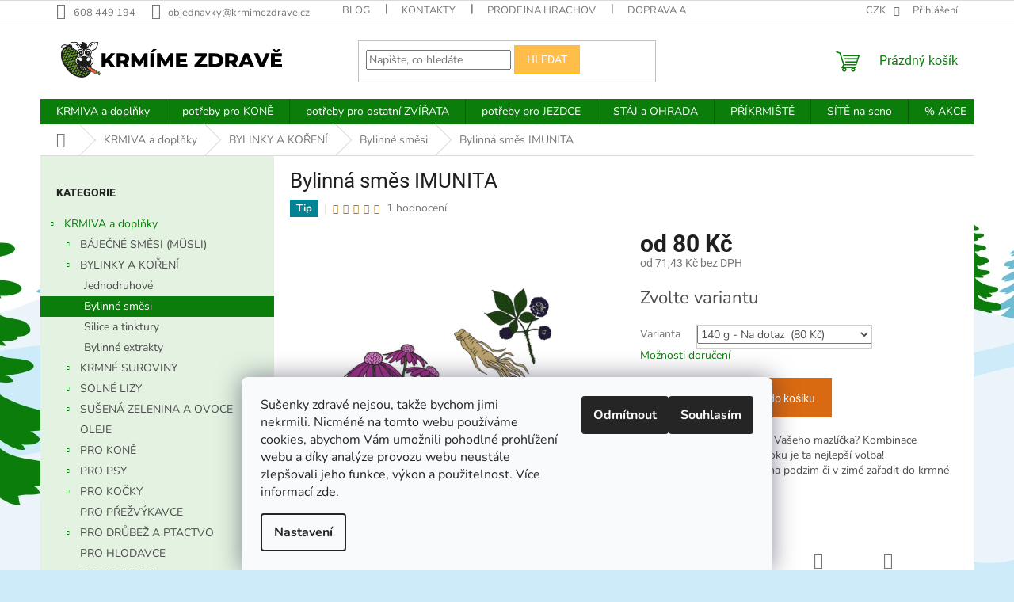

--- FILE ---
content_type: text/html; charset=utf-8
request_url: https://www.krmimezdrave.cz/bylinna-smes-imunita/?parameterValueId=120
body_size: 38234
content:
<!doctype html><html lang="cs" dir="ltr" class="header-background-light external-fonts-loaded"><head><meta charset="utf-8" /><meta name="viewport" content="width=device-width,initial-scale=1" /><title>Bylinná směs IMUNITA | Krmíme Zdravě</title><link rel="preconnect" href="https://cdn.myshoptet.com" /><link rel="dns-prefetch" href="https://cdn.myshoptet.com" /><link rel="preload" href="https://cdn.myshoptet.com/prj/dist/master/cms/libs/jquery/jquery-1.11.3.min.js" as="script" /><link href="https://cdn.myshoptet.com/prj/dist/master/cms/templates/frontend_templates/shared/css/font-face/nunito.css" rel="stylesheet"><link href="https://cdn.myshoptet.com/prj/dist/master/cms/templates/frontend_templates/shared/css/font-face/roboto.css" rel="stylesheet"><link href="https://cdn.myshoptet.com/prj/dist/master/shop/dist/font-shoptet-11.css.62c94c7785ff2cea73b2.css" rel="stylesheet"><script>
dataLayer = [];
dataLayer.push({'shoptet' : {
    "pageId": 840,
    "pageType": "productDetail",
    "currency": "CZK",
    "currencyInfo": {
        "decimalSeparator": ",",
        "exchangeRate": 1,
        "priceDecimalPlaces": 2,
        "symbol": "K\u010d",
        "symbolLeft": 0,
        "thousandSeparator": " "
    },
    "language": "cs",
    "projectId": 346064,
    "product": {
        "id": 207,
        "guid": "7dab1c8c-8288-11ea-b49e-0cc47a6b4bcc",
        "hasVariants": true,
        "codes": [
            {
                "code": 15262603,
                "quantity": "0",
                "stocks": [
                    {
                        "id": "ext",
                        "quantity": "0"
                    },
                    {
                        "id": 3,
                        "quantity": "0"
                    }
                ]
            },
            {
                "code": 15262752,
                "quantity": "4",
                "stocks": [
                    {
                        "id": 3,
                        "quantity": "4"
                    },
                    {
                        "id": "ext",
                        "quantity": "0"
                    }
                ]
            },
            {
                "code": "207\/1 K",
                "quantity": "0",
                "stocks": [
                    {
                        "id": "ext",
                        "quantity": "0"
                    },
                    {
                        "id": 3,
                        "quantity": "0"
                    }
                ]
            }
        ],
        "name": "Bylinn\u00e1 sm\u011bs IMUNITA",
        "appendix": "",
        "weight": "0",
        "manufacturerGuid": "1EF53335B212677691A4DA0BA3DED3EE",
        "currentCategory": "KRMIVA a dopl\u0148ky | BYLINKY A KO\u0158EN\u00cd | Bylinn\u00e9 sm\u011bsi",
        "currentCategoryGuid": "fbb78068-720f-11ea-90ab-b8ca3a6a5ac4",
        "defaultCategory": "KRMIVA a dopl\u0148ky | BYLINKY A KO\u0158EN\u00cd | Bylinn\u00e9 sm\u011bsi",
        "defaultCategoryGuid": "fbb78068-720f-11ea-90ab-b8ca3a6a5ac4",
        "currency": "CZK",
        "priceWithVatMin": 80,
        "priceWithVatMax": 490
    },
    "stocks": [
        {
            "id": 3,
            "title": "Sklad Hrachov",
            "isDeliveryPoint": 1,
            "visibleOnEshop": 1
        },
        {
            "id": "ext",
            "title": "Sklad",
            "isDeliveryPoint": 0,
            "visibleOnEshop": 1
        }
    ],
    "cartInfo": {
        "id": null,
        "freeShipping": false,
        "freeShippingFrom": 2000,
        "leftToFreeGift": {
            "formattedPrice": "1 500 K\u010d",
            "priceLeft": 1500
        },
        "freeGift": false,
        "leftToFreeShipping": {
            "priceLeft": 2000,
            "dependOnRegion": 0,
            "formattedPrice": "2 000 K\u010d"
        },
        "discountCoupon": [],
        "getNoBillingShippingPrice": {
            "withoutVat": 0,
            "vat": 0,
            "withVat": 0
        },
        "cartItems": [],
        "taxMode": "ORDINARY"
    },
    "cart": [],
    "customer": {
        "priceRatio": 1,
        "priceListId": 1,
        "groupId": null,
        "registered": false,
        "mainAccount": false
    }
}});
dataLayer.push({'cookie_consent' : {
    "marketing": "denied",
    "analytics": "denied"
}});
document.addEventListener('DOMContentLoaded', function() {
    shoptet.consent.onAccept(function(agreements) {
        if (agreements.length == 0) {
            return;
        }
        dataLayer.push({
            'cookie_consent' : {
                'marketing' : (agreements.includes(shoptet.config.cookiesConsentOptPersonalisation)
                    ? 'granted' : 'denied'),
                'analytics': (agreements.includes(shoptet.config.cookiesConsentOptAnalytics)
                    ? 'granted' : 'denied')
            },
            'event': 'cookie_consent'
        });
    });
});
</script>
<meta property="og:type" content="website"><meta property="og:site_name" content="krmimezdrave.cz"><meta property="og:url" content="https://www.krmimezdrave.cz/bylinna-smes-imunita/?parameterValueId=120"><meta property="og:title" content="Bylinná směs IMUNITA | Krmíme Zdravě"><meta name="author" content="Krmíme Zdravě"><meta name="web_author" content="Shoptet.cz"><meta name="dcterms.rightsHolder" content="www.krmimezdrave.cz"><meta name="robots" content="index,follow"><meta property="og:image" content="https://cdn.myshoptet.com/usr/www.krmimezdrave.cz/user/shop/big/207_caj-imunita.png?614d924f"><meta property="og:description" content="směs 3 bylin pro přípravu čaje na posílení imunity vašich koní"><meta name="description" content="směs 3 bylin pro přípravu čaje na posílení imunity vašich koní"><meta property="product:price:amount" content="80"><meta property="product:price:currency" content="CZK"><style>:root {--color-primary: #0b7d0b;--color-primary-h: 120;--color-primary-s: 84%;--color-primary-l: 27%;--color-primary-hover: #009900;--color-primary-hover-h: 120;--color-primary-hover-s: 100%;--color-primary-hover-l: 30%;--color-secondary: #da6a12;--color-secondary-h: 26;--color-secondary-s: 85%;--color-secondary-l: 46%;--color-secondary-hover: #f56b00;--color-secondary-hover-h: 26;--color-secondary-hover-s: 100%;--color-secondary-hover-l: 48%;--color-tertiary: #ffbd4a;--color-tertiary-h: 38;--color-tertiary-s: 100%;--color-tertiary-l: 65%;--color-tertiary-hover: #ffc702;--color-tertiary-hover-h: 47;--color-tertiary-hover-s: 100%;--color-tertiary-hover-l: 50%;--color-header-background: #ffffff;--template-font: "Nunito";--template-headings-font: "Roboto";--header-background-url: none;--cookies-notice-background: #F8FAFB;--cookies-notice-color: #252525;--cookies-notice-button-hover: #27263f;--cookies-notice-link-hover: #3b3a5f;--templates-update-management-preview-mode-content: "Náhled aktualizací šablony je aktivní pro váš prohlížeč."}</style>
    
    <link href="https://cdn.myshoptet.com/prj/dist/master/shop/dist/main-11.less.e897dbf3c40928fedadc.css" rel="stylesheet" />
                <link href="https://cdn.myshoptet.com/prj/dist/master/shop/dist/mobile-header-v1-11.less.1ee105d41b5f713c21aa.css" rel="stylesheet" />
    
    <script>var shoptet = shoptet || {};</script>
    <script src="https://cdn.myshoptet.com/prj/dist/master/shop/dist/main-3g-header.js.05f199e7fd2450312de2.js"></script>
<!-- User include --><!-- api 473(125) html code header -->

                <style>
                    #order-billing-methods .radio-wrapper[data-guid="be156ce4-9b1f-11ed-90ab-b8ca3a6a5ac4"]:not(.cggooglepay), #order-billing-methods .radio-wrapper[data-guid="d9cd7b02-2f8a-11ed-90ab-b8ca3a6a5ac4"]:not(.cgapplepay) {
                        display: none;
                    }
                </style>
                <script type="text/javascript">
                    document.addEventListener('DOMContentLoaded', function() {
                        if (getShoptetDataLayer('pageType') === 'billingAndShipping') {
                            
                try {
                    if (window.ApplePaySession && window.ApplePaySession.canMakePayments()) {
                        document.querySelector('#order-billing-methods .radio-wrapper[data-guid="d9cd7b02-2f8a-11ed-90ab-b8ca3a6a5ac4"]').classList.add('cgapplepay');
                    }
                } catch (err) {} 
            
                            
                const cgBaseCardPaymentMethod = {
                        type: 'CARD',
                        parameters: {
                            allowedAuthMethods: ["PAN_ONLY", "CRYPTOGRAM_3DS"],
                            allowedCardNetworks: [/*"AMEX", "DISCOVER", "INTERAC", "JCB",*/ "MASTERCARD", "VISA"]
                        }
                };
                
                function cgLoadScript(src, callback)
                {
                    var s,
                        r,
                        t;
                    r = false;
                    s = document.createElement('script');
                    s.type = 'text/javascript';
                    s.src = src;
                    s.onload = s.onreadystatechange = function() {
                        if ( !r && (!this.readyState || this.readyState == 'complete') )
                        {
                            r = true;
                            callback();
                        }
                    };
                    t = document.getElementsByTagName('script')[0];
                    t.parentNode.insertBefore(s, t);
                } 
                
                function cgGetGoogleIsReadyToPayRequest() {
                    return Object.assign(
                        {},
                        {
                            apiVersion: 2,
                            apiVersionMinor: 0
                        },
                        {
                            allowedPaymentMethods: [cgBaseCardPaymentMethod]
                        }
                    );
                }

                function onCgGooglePayLoaded() {
                    let paymentsClient = new google.payments.api.PaymentsClient({environment: 'PRODUCTION'});
                    paymentsClient.isReadyToPay(cgGetGoogleIsReadyToPayRequest()).then(function(response) {
                        if (response.result) {
                            document.querySelector('#order-billing-methods .radio-wrapper[data-guid="be156ce4-9b1f-11ed-90ab-b8ca3a6a5ac4"]').classList.add('cggooglepay');	 	 	 	 	 
                        }
                    })
                    .catch(function(err) {});
                }
                
                cgLoadScript('https://pay.google.com/gp/p/js/pay.js', onCgGooglePayLoaded);
            
                        }
                    });
                </script> 
                
<!-- service 708(354) html code header -->
<link href="https://cdn.myshoptet.com/usr/302565.myshoptet.com/user/documents/assets/gifts/fv-studio-app-gifts.css?25.4.29" rel="stylesheet">
<link href="https://cdn.myshoptet.com/usr/302565.myshoptet.com/user/documents/assets/gifts/fv-studio-app-gifts.Classic.css?25.4.29" rel="stylesheet">

<style>
.ordering-process.id--9 [id~=free-gift-wrapper] ul li:hover,
.ordering-process.id--9 [class~=free-gifts-wrapper] ul li:hover,
.content-window.cart-window [class~=free-gifts-wrapper] ul li:hover {
    border-color: #0b7d0b;
}

.ordering-process.id--9 [id~=free-gift-wrapper] ul li:not(.hidden-colorbox-visible),
.ordering-process.id--9 [class~=free-gifts-wrapper] ul li.active,
.content-window.cart-window [class~=free-gifts-wrapper] ul li.active {
    border-color: #0b7d0b;
    border-width: 2px;
}

.fvstudio-delivery-info-single-gift {
border-color: #0b7d0b;
}

</style>
<!-- service 1602(1192) html code header -->
<style>
:root {
  --shk5-box-background: #f3f7d8;
  --shk5-box-border-c: #c7db24;
  --shk5-box-title-c: #596400;
  --shk5-row-border-c: #9db00266;
  --shk5-text-stock: #9db002;
  --shk5-text-stock-empty: #fb0700;
}

.shkDetailStock {
  background-color: var(--shk5-box-background);
  border: 1px solid var(--shk5-box-border-c);
  padding: 10px 20px;
  color: var(--shk5-text-stock);
  margin-bottom: 16px;
  width: 100%;
}
.shkDetailStock__title {
  font-weight: 700;
  text-transform: uppercase;
  font-size: 16px;
  padding-bottom: 10px;
  display: block;
  color: var(--shk5-box-title-c);
}
.shkDetailStock__row.shkDetailStock__row--warehouse {
	display: flex;
  font-size: 15px;
  padding-bottom: 3px;
  margin-bottom: 4px;
  border-bottom: 1px dashed var(--shk5-row-border-c);
  justify-content: space-between;
}
.shkDetailStock__row.shkDetailStock__row--warehouse:hover {
  font-weight: 700;
  border-bottom: 1px solid;
}
.shkDetailStock__col:nth-of-type(2) {
    font-weight: 700;
    padding-left: 10px;
    white-space: nowrap;
}
.shkDetailStock__row.shkDetailStock__row--warehouse:hover .shkDetailStock__col:nth-of-type(2) {
    font-weight: 800;
}
.shkDetailStock__row.shkDetailStock__row--warehouse.shkDetailStock__row--stockEmpty {
	color: var(--shk5-text-stock-empty);
}
.shkDetailStock__row.shkDetailStock__row--warehouse:last-of-type,
.shkDetailStock__row.shkDetailStock__row--warehouse:last-of-type:hover {
	border-bottom: none;
}

.template-14 .shkDetailStock {
	border-radius: 8px;
}
.template-12 .shkDetailStock {
	margin-top: -1px;
}
.template-09 .shkDetailStock {
	width: 100%;
}
.template-05 .shkDetailStock {
  margin-bottom: 0;
  margin-top: 10px;
}
@media only screen and (max-width: 40.063em) {
  .template-05 .shkDetailStock {
    margin-bottom: 6px;
  }
}
.template-04 .shkDetailStock {
	margin-bottom: 6px;
}
.template-04 .shkDetailStock__row.shkDetailStock__row--warehouse {
	font-size: 14px;
	padding-bottom: 5px;
  margin-bottom: 6px;
}

.fix-detail-header .shkDetailStock {
	display: none;
}

/* Vlastní řazení prodejen */
.shkDetailStock--customOrder {
    display: flex;
    flex-direction: column;
}
.shkDetailStock--customOrder .shkDetailStock__row.shkDetailStock__row--warehouse {
    border-bottom: 1px dashed var(--shk5-row-border-c);
}
.shkDetailStock--customOrder .shkDetailStock__row.shkDetailStock__row--warehouse:hover {
        border-bottom: 1px solid;
}
.shkDetailStock--customOrder .shkDetailStock__row--warehouse.shkDetailStock__row--isLast,
.shkDetailStock--customOrder .shkDetailStock__row--warehouse.shkDetailStock__row--isLast:hover {
    border-bottom: none;
}

/* Vlastní popisky k prodejnám */
.shkDetailStock__customDesc {
    display: block;
    font-size: 13px;
}

/* Dodatečná optimalizace pro merkur */
@media screen and (max-width: 767px) {
    .paxio-merkur .shkDetailStock {
      margin-top: 10px;
    }
}
@media screen and (max-width: 479px) {
    .paxio-merkur .p-detail .add-to-cart .quantity {
      position: inherit;
      bottom: 0;
    }
}
</style>
<!-- project html code header -->
<style>
.sidebar {
    background-color: #e3f2e1;
}
.filter-sections {
    background-color: #e3f2e1;
}
.homepage-box.before-carousel {
    background-color: #ebf4f9;
}
.homepage-box.middle-banners-wrapper {
    background-color: #ebf4f9;
}
.homepage-box.welcome-wrapper {
    background-color: #ebf4f9;
}
.site-msg {
    background-color: #f5e32c;
    font-size: 14px;
}    
#siteCSMTmsg {
    color: #fff;
    background-color: #c4280e;
    display: block;
    padding-top: 12px;
    font-size: 16px;
    padding-bottom: 7.5px;
    text-align: center;
    z-index: 58;
}
@media(min-width:768px){
.site-msg.information .container {max-width: 1378px;}
.site-msg.information{max-width: 100%;opacity: 1;padding: 11px 0;position: relative;z-index: 999999;top: 0;left: 0;}
}
@media(max-width:409px){
#siteCSMTmsg {
    padding-top: 65px;
    font-size: 16px;
}
</style>
<script>
  document.addEventListener("DOMContentLoaded", function () {
    const title = document.querySelector(".homepage-group-title.homepage-products-heading-9");
    if (title && title.textContent.trim() === "Báječné směsi") {
      const link = document.createElement("a");
      link.href = "https://www.krmimezdrave.cz/bajecne-musli/";
      link.textContent = title.textContent;
      link.style.color = "inherit";
      title.textContent = ""; // smaže původní text
      title.appendChild(link); // vloží odkaz místo něj
    }
  });
</script>
<script>
  document.addEventListener("DOMContentLoaded", function () {
    const title = document.querySelector(".homepage-group-title.homepage-products-heading-2");
    if (title && title.textContent.trim() === "Báječné novinky") {
      const link = document.createElement("a");
      link.href = "https://www.krmimezdrave.cz/novinky/";
      link.textContent = title.textContent;
      link.style.color = "inherit";
      title.textContent = ""; // smaže původní text
      title.appendChild(link); // vloží odkaz místo něj
    }
  });
</script>
<!-- /User include --><link rel="shortcut icon" href="/favicon.ico" type="image/x-icon" /><link rel="canonical" href="https://www.krmimezdrave.cz/bylinna-smes-imunita/" /><style>/* custom background */@media (min-width: 992px) {body {background-color: #cdebf9 ;background-position: top center;background-repeat: no-repeat;background-attachment: fixed;background-image: url('https://cdn.myshoptet.com/usr/www.krmimezdrave.cz/user/frontend_backgrounds/cover_zima.png');}}</style>    <!-- Global site tag (gtag.js) - Google Analytics -->
    <script async src="https://www.googletagmanager.com/gtag/js?id=G-PTV5EP27D9"></script>
    <script>
        
        window.dataLayer = window.dataLayer || [];
        function gtag(){dataLayer.push(arguments);}
        

                    console.debug('default consent data');

            gtag('consent', 'default', {"ad_storage":"denied","analytics_storage":"denied","ad_user_data":"denied","ad_personalization":"denied","wait_for_update":500});
            dataLayer.push({
                'event': 'default_consent'
            });
        
        gtag('js', new Date());

                gtag('config', 'UA-57073412-1', { 'groups': "UA" });
        
                gtag('config', 'G-PTV5EP27D9', {"groups":"GA4","send_page_view":false,"content_group":"productDetail","currency":"CZK","page_language":"cs"});
        
        
        
        
        
        
                    gtag('event', 'page_view', {"send_to":"GA4","page_language":"cs","content_group":"productDetail","currency":"CZK"});
        
                gtag('set', 'currency', 'CZK');

        gtag('event', 'view_item', {
            "send_to": "UA",
            "items": [
                {
                    "id": "15262603",
                    "name": "Bylinn\u00e1 sm\u011bs IMUNITA",
                    "category": "KRMIVA a dopl\u0148ky \/ BYLINKY A KO\u0158EN\u00cd \/ Bylinn\u00e9 sm\u011bsi",
                                        "brand": "B\u00e1je\u010dn\u00e9 sm\u011bsi",
                                                            "variant": "140 g",
                                        "price": 71.43
                }
            ]
        });
        
        
        
        
        
                    gtag('event', 'view_item', {"send_to":"GA4","page_language":"cs","content_group":"productDetail","value":71.430000000000007,"currency":"CZK","items":[{"item_id":"15262603","item_name":"Bylinn\u00e1 sm\u011bs IMUNITA","item_brand":"B\u00e1je\u010dn\u00e9 sm\u011bsi","item_category":"KRMIVA a dopl\u0148ky","item_category2":"BYLINKY A KO\u0158EN\u00cd","item_category3":"Bylinn\u00e9 sm\u011bsi","item_variant":"15262603~140 g","price":71.430000000000007,"quantity":1,"index":0}]});
        
        
        
        
        
        
        
        document.addEventListener('DOMContentLoaded', function() {
            if (typeof shoptet.tracking !== 'undefined') {
                for (var id in shoptet.tracking.bannersList) {
                    gtag('event', 'view_promotion', {
                        "send_to": "UA",
                        "promotions": [
                            {
                                "id": shoptet.tracking.bannersList[id].id,
                                "name": shoptet.tracking.bannersList[id].name,
                                "position": shoptet.tracking.bannersList[id].position
                            }
                        ]
                    });
                }
            }

            shoptet.consent.onAccept(function(agreements) {
                if (agreements.length !== 0) {
                    console.debug('gtag consent accept');
                    var gtagConsentPayload =  {
                        'ad_storage': agreements.includes(shoptet.config.cookiesConsentOptPersonalisation)
                            ? 'granted' : 'denied',
                        'analytics_storage': agreements.includes(shoptet.config.cookiesConsentOptAnalytics)
                            ? 'granted' : 'denied',
                                                                                                'ad_user_data': agreements.includes(shoptet.config.cookiesConsentOptPersonalisation)
                            ? 'granted' : 'denied',
                        'ad_personalization': agreements.includes(shoptet.config.cookiesConsentOptPersonalisation)
                            ? 'granted' : 'denied',
                        };
                    console.debug('update consent data', gtagConsentPayload);
                    gtag('consent', 'update', gtagConsentPayload);
                    dataLayer.push(
                        { 'event': 'update_consent' }
                    );
                }
            });
        });
    </script>
</head><body class="desktop id-840 in-bylinne-smesi template-11 type-product type-detail multiple-columns-body columns-mobile-2 columns-3 ums_forms_redesign--off ums_a11y_category_page--on ums_discussion_rating_forms--off ums_flags_display_unification--on ums_a11y_login--off mobile-header-version-1"><noscript>
    <style>
        #header {
            padding-top: 0;
            position: relative !important;
            top: 0;
        }
        .header-navigation {
            position: relative !important;
        }
        .overall-wrapper {
            margin: 0 !important;
        }
        body:not(.ready) {
            visibility: visible !important;
        }
    </style>
    <div class="no-javascript">
        <div class="no-javascript__title">Musíte změnit nastavení vašeho prohlížeče</div>
        <div class="no-javascript__text">Podívejte se na: <a href="https://www.google.com/support/bin/answer.py?answer=23852">Jak povolit JavaScript ve vašem prohlížeči</a>.</div>
        <div class="no-javascript__text">Pokud používáte software na blokování reklam, může být nutné povolit JavaScript z této stránky.</div>
        <div class="no-javascript__text">Děkujeme.</div>
    </div>
</noscript>

        <div id="fb-root"></div>
        <script>
            window.fbAsyncInit = function() {
                FB.init({
//                    appId            : 'your-app-id',
                    autoLogAppEvents : true,
                    xfbml            : true,
                    version          : 'v19.0'
                });
            };
        </script>
        <script async defer crossorigin="anonymous" src="https://connect.facebook.net/cs_CZ/sdk.js"></script>    <div class="siteCookies siteCookies--bottom siteCookies--light js-siteCookies" role="dialog" data-testid="cookiesPopup" data-nosnippet>
        <div class="siteCookies__form">
            <div class="siteCookies__content">
                <div class="siteCookies__text">
                    Sušenky zdravé nejsou, takže bychom jimi nekrmili. Nicméně na tomto webu používáme cookies, abychom Vám umožnili pohodlné prohlížení webu a díky analýze provozu webu neustále zlepšovali jeho funkce, výkon a použitelnost. Více informací <a href="http://www.krmimezdrave.cz/podminky-ochrany-osobnich-udaju/" target="\" _blank="">zde</a>.
                </div>
                <p class="siteCookies__links">
                    <button class="siteCookies__link js-cookies-settings" aria-label="Nastavení cookies" data-testid="cookiesSettings">Nastavení</button>
                </p>
            </div>
            <div class="siteCookies__buttonWrap">
                                    <button class="siteCookies__button js-cookiesConsentSubmit" value="reject" aria-label="Odmítnout cookies" data-testid="buttonCookiesReject">Odmítnout</button>
                                <button class="siteCookies__button js-cookiesConsentSubmit" value="all" aria-label="Přijmout cookies" data-testid="buttonCookiesAccept">Souhlasím</button>
            </div>
        </div>
        <script>
            document.addEventListener("DOMContentLoaded", () => {
                const siteCookies = document.querySelector('.js-siteCookies');
                document.addEventListener("scroll", shoptet.common.throttle(() => {
                    const st = document.documentElement.scrollTop;
                    if (st > 1) {
                        siteCookies.classList.add('siteCookies--scrolled');
                    } else {
                        siteCookies.classList.remove('siteCookies--scrolled');
                    }
                }, 100));
            });
        </script>
    </div>
<a href="#content" class="skip-link sr-only">Přejít na obsah</a><div class="overall-wrapper"><div class="user-action"><div class="container"><div class="user-action-in"><div class="user-action-login popup-widget login-widget"><div class="popup-widget-inner"><h2 id="loginHeading">Přihlášení k vašemu účtu</h2><div id="customerLogin"><form action="/action/Customer/Login/" method="post" id="formLoginIncluded" class="csrf-enabled formLogin" data-testid="formLogin"><input type="hidden" name="referer" value="" /><div class="form-group"><div class="input-wrapper email js-validated-element-wrapper no-label"><input type="email" name="email" class="form-control" autofocus placeholder="E-mailová adresa (např. jan@novak.cz)" data-testid="inputEmail" autocomplete="email" required /></div></div><div class="form-group"><div class="input-wrapper password js-validated-element-wrapper no-label"><input type="password" name="password" class="form-control" placeholder="Heslo" data-testid="inputPassword" autocomplete="current-password" required /><span class="no-display">Nemůžete vyplnit toto pole</span><input type="text" name="surname" value="" class="no-display" /></div></div><div class="form-group"><div class="login-wrapper"><button type="submit" class="btn btn-secondary btn-text btn-login" data-testid="buttonSubmit">Přihlásit se</button><div class="password-helper"><a href="/registrace/" data-testid="signup" rel="nofollow">Nová registrace</a><a href="/klient/zapomenute-heslo/" rel="nofollow">Zapomenuté heslo</a></div></div></div></form>
</div></div></div>
    <div id="cart-widget" class="user-action-cart popup-widget cart-widget loader-wrapper" data-testid="popupCartWidget" role="dialog" aria-hidden="true"><div class="popup-widget-inner cart-widget-inner place-cart-here"><div class="loader-overlay"><div class="loader"></div></div></div><div class="cart-widget-button"><a href="/kosik/" class="btn btn-conversion" id="continue-order-button" rel="nofollow" data-testid="buttonNextStep">Pokračovat do košíku</a></div></div></div>
</div></div><div class="top-navigation-bar" data-testid="topNavigationBar">

    <div class="container">

        <div class="top-navigation-contacts">
            <strong>Zákaznická podpora:</strong><a href="tel:608449194" class="project-phone" aria-label="Zavolat na 608449194" data-testid="contactboxPhone"><span>608 449 194</span></a><a href="mailto:objednavky@krmimezdrave.cz" class="project-email" data-testid="contactboxEmail"><span>objednavky@krmimezdrave.cz</span></a>        </div>

                            <div class="top-navigation-menu">
                <div class="top-navigation-menu-trigger"></div>
                <ul class="top-navigation-bar-menu">
                                            <li class="top-navigation-menu-item-682">
                            <a href="/blog/">Blog</a>
                        </li>
                                            <li class="top-navigation-menu-item-29">
                            <a href="/kontakty/">Kontakty</a>
                        </li>
                                            <li class="top-navigation-menu-item-2343">
                            <a href="/prodejna/">Prodejna Hrachov</a>
                        </li>
                                            <li class="top-navigation-menu-item-27">
                            <a href="/doprava/">Doprava a platba</a>
                        </li>
                                            <li class="top-navigation-menu-item-888">
                            <a href="/rozvozy/">Pravidelné rozvozy</a>
                        </li>
                                            <li class="top-navigation-menu-item-39">
                            <a href="/obchodni-podminky/">Obchodní podmínky</a>
                        </li>
                                            <li class="top-navigation-menu-item-1840">
                            <a href="/vratky-vymeny-a-reklamace/">Vratky, výměny a reklamace</a>
                        </li>
                                            <li class="top-navigation-menu-item--51">
                            <a href="/hodnoceni-obchodu/">Hodnocení obchodu</a>
                        </li>
                                            <li class="top-navigation-menu-item-691">
                            <a href="/podminky-ochrany-osobnich-udaju/">Podmínky ochrany osobních údajů </a>
                        </li>
                                            <li class="top-navigation-menu-item-900">
                            <a href="/jak-vybrat-sit-na-seno/">Jak vybrat síť na seno</a>
                        </li>
                                    </ul>
                <ul class="top-navigation-bar-menu-helper"></ul>
            </div>
        
        <div class="top-navigation-tools">
            <div class="responsive-tools">
                <a href="#" class="toggle-window" data-target="search" aria-label="Hledat" data-testid="linkSearchIcon"></a>
                                                            <a href="#" class="toggle-window" data-target="login"></a>
                                                    <a href="#" class="toggle-window" data-target="navigation" aria-label="Menu" data-testid="hamburgerMenu"></a>
            </div>
                <div class="dropdown">
        <span>Ceny v:</span>
        <button id="topNavigationDropdown" type="button" data-toggle="dropdown" aria-haspopup="true" aria-expanded="false">
            CZK
            <span class="caret"></span>
        </button>
        <ul class="dropdown-menu" aria-labelledby="topNavigationDropdown"><li><a href="/action/Currency/changeCurrency/?currencyCode=CZK" rel="nofollow">CZK</a></li><li><a href="/action/Currency/changeCurrency/?currencyCode=EUR" rel="nofollow">EUR</a></li></ul>
    </div>
            <a href="/login/?backTo=%2Fbylinna-smes-imunita%2F%3FparameterValueId%3D120" class="top-nav-button top-nav-button-login primary login toggle-window" data-target="login" data-testid="signin" rel="nofollow"><span>Přihlášení</span></a>        </div>

    </div>

</div>
<header id="header"><div class="container navigation-wrapper">
    <div class="header-top">
        <div class="site-name-wrapper">
            <div class="site-name"><a href="/" data-testid="linkWebsiteLogo"><img src="https://cdn.myshoptet.com/usr/www.krmimezdrave.cz/user/logos/kzlogolong.svg" alt="Krmíme Zdravě" fetchpriority="low" /></a></div>        </div>
        <div class="search" itemscope itemtype="https://schema.org/WebSite">
            <meta itemprop="headline" content="Bylinné směsi"/><meta itemprop="url" content="https://www.krmimezdrave.cz"/><meta itemprop="text" content="směs 3 bylin pro přípravu čaje na posílení imunity vašich koní"/>            <form action="/action/ProductSearch/prepareString/" method="post"
    id="formSearchForm" class="search-form compact-form js-search-main"
    itemprop="potentialAction" itemscope itemtype="https://schema.org/SearchAction" data-testid="searchForm">
    <fieldset>
        <meta itemprop="target"
            content="https://www.krmimezdrave.cz/vyhledavani/?string={string}"/>
        <input type="hidden" name="language" value="cs"/>
        
            
<input
    type="search"
    name="string"
        class="query-input form-control search-input js-search-input"
    placeholder="Napište, co hledáte"
    autocomplete="off"
    required
    itemprop="query-input"
    aria-label="Vyhledávání"
    data-testid="searchInput"
>
            <button type="submit" class="btn btn-default" data-testid="searchBtn">Hledat</button>
        
    </fieldset>
</form>
        </div>
        <div class="navigation-buttons">
                
    <a href="/kosik/" class="btn btn-icon toggle-window cart-count" data-target="cart" data-hover="true" data-redirect="true" data-testid="headerCart" rel="nofollow" aria-haspopup="dialog" aria-expanded="false" aria-controls="cart-widget">
        
                <span class="sr-only">Nákupní košík</span>
        
            <span class="cart-price visible-lg-inline-block" data-testid="headerCartPrice">
                                    Prázdný košík                            </span>
        
    
            </a>
        </div>
    </div>
    <nav id="navigation" aria-label="Hlavní menu" data-collapsible="true"><div class="navigation-in menu"><ul class="menu-level-1" role="menubar" data-testid="headerMenuItems"><li class="menu-item-870 ext" role="none"><a href="/krmiva/" data-testid="headerMenuItem" role="menuitem" aria-haspopup="true" aria-expanded="false"><b>KRMIVA a doplňky</b><span class="submenu-arrow"></span></a><ul class="menu-level-2" aria-label="KRMIVA a doplňky" tabindex="-1" role="menu"><li class="menu-item-717 has-third-level" role="none"><a href="/bajecne-musli/" class="menu-image" data-testid="headerMenuItem" tabindex="-1" aria-hidden="true"><img src="data:image/svg+xml,%3Csvg%20width%3D%22140%22%20height%3D%22100%22%20xmlns%3D%22http%3A%2F%2Fwww.w3.org%2F2000%2Fsvg%22%3E%3C%2Fsvg%3E" alt="" aria-hidden="true" width="140" height="100"  data-src="https://cdn.myshoptet.com/usr/www.krmimezdrave.cz/user/categories/thumb/bajecnemusli.png" fetchpriority="low" /></a><div><a href="/bajecne-musli/" data-testid="headerMenuItem" role="menuitem"><span>BÁJEČNÉ SMĚSI (MÜSLI)</span></a>
                                                    <ul class="menu-level-3" role="menu">
                                                                    <li class="menu-item-780" role="none">
                                        <a href="/bajecne-smesi-pro-kone/" data-testid="headerMenuItem" role="menuitem">
                                            pro KONĚ</a>,                                    </li>
                                                                    <li class="menu-item-786" role="none">
                                        <a href="/krmivo-pro-slepice-a-ptactvo/" data-testid="headerMenuItem" role="menuitem">
                                            pro DRŮBEŽ a PTACTVO</a>,                                    </li>
                                                                    <li class="menu-item-783" role="none">
                                        <a href="/bajecne-smesi-pro-ovce-kozy/" data-testid="headerMenuItem" role="menuitem">
                                            pro OVCE, KOZY</a>,                                    </li>
                                                                    <li class="menu-item-789" role="none">
                                        <a href="/bajecne-smesi-pro-hlodavce/" data-testid="headerMenuItem" role="menuitem">
                                            pro HLODAVCE</a>                                    </li>
                                                            </ul>
                        </div></li><li class="menu-item-735 has-third-level" role="none"><a href="/bylinky-a-koreni/" class="menu-image" data-testid="headerMenuItem" tabindex="-1" aria-hidden="true"><img src="data:image/svg+xml,%3Csvg%20width%3D%22140%22%20height%3D%22100%22%20xmlns%3D%22http%3A%2F%2Fwww.w3.org%2F2000%2Fsvg%22%3E%3C%2Fsvg%3E" alt="" aria-hidden="true" width="140" height="100"  data-src="https://cdn.myshoptet.com/usr/www.krmimezdrave.cz/user/categories/thumb/bylinky.png" fetchpriority="low" /></a><div><a href="/bylinky-a-koreni/" data-testid="headerMenuItem" role="menuitem"><span>BYLINKY A KOŘENÍ</span></a>
                                                    <ul class="menu-level-3" role="menu">
                                                                    <li class="menu-item-837" role="none">
                                        <a href="/jednodruhove/" data-testid="headerMenuItem" role="menuitem">
                                            Jednodruhové</a>,                                    </li>
                                                                    <li class="menu-item-840" role="none">
                                        <a href="/bylinne-smesi/" class="active" data-testid="headerMenuItem" role="menuitem">
                                            Bylinné směsi</a>,                                    </li>
                                                                    <li class="menu-item-2093" role="none">
                                        <a href="/silice-a-tinktury-2/" data-testid="headerMenuItem" role="menuitem">
                                            Silice a tinktury</a>,                                    </li>
                                                                    <li class="menu-item-2370" role="none">
                                        <a href="/bylinne-extrakty/" data-testid="headerMenuItem" role="menuitem">
                                            Bylinné extrakty</a>                                    </li>
                                                            </ul>
                        </div></li><li class="menu-item-723 has-third-level" role="none"><a href="/krmne-suroviny/" class="menu-image" data-testid="headerMenuItem" tabindex="-1" aria-hidden="true"><img src="data:image/svg+xml,%3Csvg%20width%3D%22140%22%20height%3D%22100%22%20xmlns%3D%22http%3A%2F%2Fwww.w3.org%2F2000%2Fsvg%22%3E%3C%2Fsvg%3E" alt="" aria-hidden="true" width="140" height="100"  data-src="https://cdn.myshoptet.com/usr/www.krmimezdrave.cz/user/categories/thumb/logomakr_8cxo6q.png" fetchpriority="low" /></a><div><a href="/krmne-suroviny/" data-testid="headerMenuItem" role="menuitem"><span>KRMNÉ SUROVINY</span></a>
                                                    <ul class="menu-level-3" role="menu">
                                                                    <li class="menu-item-801" role="none">
                                        <a href="/zakladni-suroviny/" data-testid="headerMenuItem" role="menuitem">
                                            Základní suroviny</a>,                                    </li>
                                                                    <li class="menu-item-804" role="none">
                                        <a href="/obiloviny/" data-testid="headerMenuItem" role="menuitem">
                                            Obiloviny</a>,                                    </li>
                                                                    <li class="menu-item-834" role="none">
                                        <a href="/rezanka/" data-testid="headerMenuItem" role="menuitem">
                                            Řezanka</a>,                                    </li>
                                                                    <li class="menu-item-726" role="none">
                                        <a href="/extrudovana-krmiva/" data-testid="headerMenuItem" role="menuitem">
                                            Extrudovaná krmiva</a>,                                    </li>
                                                                    <li class="menu-item-807" role="none">
                                        <a href="/otruby-a-sladovy-kvet/" data-testid="headerMenuItem" role="menuitem">
                                            Otruby a sladový květ</a>,                                    </li>
                                                                    <li class="menu-item-810" role="none">
                                        <a href="/semena/" data-testid="headerMenuItem" role="menuitem">
                                            Semena</a>,                                    </li>
                                                                    <li class="menu-item-813" role="none">
                                        <a href="/vylisky/" data-testid="headerMenuItem" role="menuitem">
                                            Výlisky a slupky</a>,                                    </li>
                                                                    <li class="menu-item-729" role="none">
                                        <a href="/vlocky/" data-testid="headerMenuItem" role="menuitem">
                                            Vločky</a>,                                    </li>
                                                                    <li class="menu-item-1810" role="none">
                                        <a href="/bio-krmiva/" data-testid="headerMenuItem" role="menuitem">
                                            Bio krmiva</a>                                    </li>
                                                            </ul>
                        </div></li><li class="menu-item-825 has-third-level" role="none"><a href="/solne-lizy/" class="menu-image" data-testid="headerMenuItem" tabindex="-1" aria-hidden="true"><img src="data:image/svg+xml,%3Csvg%20width%3D%22140%22%20height%3D%22100%22%20xmlns%3D%22http%3A%2F%2Fwww.w3.org%2F2000%2Fsvg%22%3E%3C%2Fsvg%3E" alt="" aria-hidden="true" width="140" height="100"  data-src="https://cdn.myshoptet.com/usr/www.krmimezdrave.cz/user/categories/thumb/sul.png" fetchpriority="low" /></a><div><a href="/solne-lizy/" data-testid="headerMenuItem" role="menuitem"><span>SOLNÉ LIZY</span></a>
                                                    <ul class="menu-level-3" role="menu">
                                                                    <li class="menu-item-1641" role="none">
                                        <a href="/bez-prisad/" data-testid="headerMenuItem" role="menuitem">
                                            Bez přísad</a>,                                    </li>
                                                                    <li class="menu-item-1644" role="none">
                                        <a href="/mineralni/" data-testid="headerMenuItem" role="menuitem">
                                            Minerální</a>,                                    </li>
                                                                    <li class="menu-item-1647" role="none">
                                        <a href="/drzaky--stojany/" data-testid="headerMenuItem" role="menuitem">
                                            Držáky a stojany</a>,                                    </li>
                                                                    <li class="menu-item-1650" role="none">
                                        <a href="/likit/" data-testid="headerMenuItem" role="menuitem">
                                            Likit</a>,                                    </li>
                                                                    <li class="menu-item-1800" role="none">
                                        <a href="/lolly-lick/" data-testid="headerMenuItem" role="menuitem">
                                            Lolly Lick</a>                                    </li>
                                                            </ul>
                        </div></li><li class="menu-item-741 has-third-level" role="none"><a href="/susena-zelenina-a-ovoce/" class="menu-image" data-testid="headerMenuItem" tabindex="-1" aria-hidden="true"><img src="data:image/svg+xml,%3Csvg%20width%3D%22140%22%20height%3D%22100%22%20xmlns%3D%22http%3A%2F%2Fwww.w3.org%2F2000%2Fsvg%22%3E%3C%2Fsvg%3E" alt="" aria-hidden="true" width="140" height="100"  data-src="https://cdn.myshoptet.com/usr/www.krmimezdrave.cz/user/categories/thumb/ovozel.png" fetchpriority="low" /></a><div><a href="/susena-zelenina-a-ovoce/" data-testid="headerMenuItem" role="menuitem"><span>SUŠENÁ ZELENINA A OVOCE</span></a>
                                                    <ul class="menu-level-3" role="menu">
                                                                    <li class="menu-item-843" role="none">
                                        <a href="/zelenina/" data-testid="headerMenuItem" role="menuitem">
                                            Zelenina</a>,                                    </li>
                                                                    <li class="menu-item-846" role="none">
                                        <a href="/ovoce/" data-testid="headerMenuItem" role="menuitem">
                                            Ovoce</a>                                    </li>
                                                            </ul>
                        </div></li><li class="menu-item-822" role="none"><a href="/oleje/" class="menu-image" data-testid="headerMenuItem" tabindex="-1" aria-hidden="true"><img src="data:image/svg+xml,%3Csvg%20width%3D%22140%22%20height%3D%22100%22%20xmlns%3D%22http%3A%2F%2Fwww.w3.org%2F2000%2Fsvg%22%3E%3C%2Fsvg%3E" alt="" aria-hidden="true" width="140" height="100"  data-src="https://cdn.myshoptet.com/usr/www.krmimezdrave.cz/user/categories/thumb/oleje.png" fetchpriority="low" /></a><div><a href="/oleje/" data-testid="headerMenuItem" role="menuitem"><span>OLEJE</span></a>
                        </div></li><li class="menu-item-2087 has-third-level" role="none"><a href="/krmiva-a-doplnky-pro-kone/" class="menu-image" data-testid="headerMenuItem" tabindex="-1" aria-hidden="true"><img src="data:image/svg+xml,%3Csvg%20width%3D%22140%22%20height%3D%22100%22%20xmlns%3D%22http%3A%2F%2Fwww.w3.org%2F2000%2Fsvg%22%3E%3C%2Fsvg%3E" alt="" aria-hidden="true" width="140" height="100"  data-src="https://cdn.myshoptet.com/usr/www.krmimezdrave.cz/user/categories/thumb/kun.png" fetchpriority="low" /></a><div><a href="/krmiva-a-doplnky-pro-kone/" data-testid="headerMenuItem" role="menuitem"><span>PRO KONĚ</span></a>
                                                    <ul class="menu-level-3" role="menu">
                                                                    <li class="menu-item-732" role="none">
                                        <a href="/krmne-doplnky/" data-testid="headerMenuItem" role="menuitem">
                                            Krmné doplňky</a>,                                    </li>
                                                                    <li class="menu-item-720" role="none">
                                        <a href="/musli-pro-kone/" data-testid="headerMenuItem" role="menuitem">
                                            Müsli pro koně</a>,                                    </li>
                                                                    <li class="menu-item-828" role="none">
                                        <a href="/pamlsky-pro-kone/" data-testid="headerMenuItem" role="menuitem">
                                            Pamlsky pro koně</a>                                    </li>
                                                            </ul>
                        </div></li><li class="menu-item-753 has-third-level" role="none"><a href="/krmiva-a-doplnky-pro-psy/" class="menu-image" data-testid="headerMenuItem" tabindex="-1" aria-hidden="true"><img src="data:image/svg+xml,%3Csvg%20width%3D%22140%22%20height%3D%22100%22%20xmlns%3D%22http%3A%2F%2Fwww.w3.org%2F2000%2Fsvg%22%3E%3C%2Fsvg%3E" alt="" aria-hidden="true" width="140" height="100"  data-src="https://cdn.myshoptet.com/usr/www.krmimezdrave.cz/user/categories/thumb/pes.png" fetchpriority="low" /></a><div><a href="/krmiva-a-doplnky-pro-psy/" data-testid="headerMenuItem" role="menuitem"><span>PRO PSY</span></a>
                                                    <ul class="menu-level-3" role="menu">
                                                                    <li class="menu-item-924" role="none">
                                        <a href="/granule-pro-psy/" data-testid="headerMenuItem" role="menuitem">
                                            Granule</a>,                                    </li>
                                                                    <li class="menu-item-939" role="none">
                                        <a href="/konzervy-pro-psy/" data-testid="headerMenuItem" role="menuitem">
                                            Konzervy</a>,                                    </li>
                                                                    <li class="menu-item-936" role="none">
                                        <a href="/pamlsky-pro-psy/" data-testid="headerMenuItem" role="menuitem">
                                            Pamlsky</a>,                                    </li>
                                                                    <li class="menu-item-1125" role="none">
                                        <a href="/krmne-doplnky-pro-psy/" data-testid="headerMenuItem" role="menuitem">
                                            Krmné doplňky</a>,                                    </li>
                                                                    <li class="menu-item-1161" role="none">
                                        <a href="/doplnky-k-barfu/" data-testid="headerMenuItem" role="menuitem">
                                            Barf</a>                                    </li>
                                                            </ul>
                        </div></li><li class="menu-item-927 has-third-level" role="none"><a href="/krmiva-a-doplnky-pro-kocky/" class="menu-image" data-testid="headerMenuItem" tabindex="-1" aria-hidden="true"><img src="data:image/svg+xml,%3Csvg%20width%3D%22140%22%20height%3D%22100%22%20xmlns%3D%22http%3A%2F%2Fwww.w3.org%2F2000%2Fsvg%22%3E%3C%2Fsvg%3E" alt="" aria-hidden="true" width="140" height="100"  data-src="https://cdn.myshoptet.com/usr/www.krmimezdrave.cz/user/categories/thumb/kocka.png" fetchpriority="low" /></a><div><a href="/krmiva-a-doplnky-pro-kocky/" data-testid="headerMenuItem" role="menuitem"><span>PRO KOČKY</span></a>
                                                    <ul class="menu-level-3" role="menu">
                                                                    <li class="menu-item-930" role="none">
                                        <a href="/granule-2/" data-testid="headerMenuItem" role="menuitem">
                                            Granule</a>,                                    </li>
                                                                    <li class="menu-item-1167" role="none">
                                        <a href="/kapsicky/" data-testid="headerMenuItem" role="menuitem">
                                            Kapsičky</a>,                                    </li>
                                                                    <li class="menu-item-1173" role="none">
                                        <a href="/doplnky-stravy-2/" data-testid="headerMenuItem" role="menuitem">
                                            Doplňky stravy</a>,                                    </li>
                                                                    <li class="menu-item-1176" role="none">
                                        <a href="/pamlsky-3/" data-testid="headerMenuItem" role="menuitem">
                                            Pamlsky</a>,                                    </li>
                                                                    <li class="menu-item-1560" role="none">
                                        <a href="/konzervy-2/" data-testid="headerMenuItem" role="menuitem">
                                            Konzervy</a>                                    </li>
                                                            </ul>
                        </div></li><li class="menu-item-759" role="none"><a href="/pro-prezvykavce/" class="menu-image" data-testid="headerMenuItem" tabindex="-1" aria-hidden="true"><img src="data:image/svg+xml,%3Csvg%20width%3D%22140%22%20height%3D%22100%22%20xmlns%3D%22http%3A%2F%2Fwww.w3.org%2F2000%2Fsvg%22%3E%3C%2Fsvg%3E" alt="" aria-hidden="true" width="140" height="100"  data-src="https://cdn.myshoptet.com/usr/www.krmimezdrave.cz/user/categories/thumb/ovce.png" fetchpriority="low" /></a><div><a href="/pro-prezvykavce/" data-testid="headerMenuItem" role="menuitem"><span>PRO PŘEŽVÝKAVCE</span></a>
                        </div></li><li class="menu-item-756 has-third-level" role="none"><a href="/krmiva-pro-drubez-a-ptactvo/" class="menu-image" data-testid="headerMenuItem" tabindex="-1" aria-hidden="true"><img src="data:image/svg+xml,%3Csvg%20width%3D%22140%22%20height%3D%22100%22%20xmlns%3D%22http%3A%2F%2Fwww.w3.org%2F2000%2Fsvg%22%3E%3C%2Fsvg%3E" alt="" aria-hidden="true" width="140" height="100"  data-src="https://cdn.myshoptet.com/usr/www.krmimezdrave.cz/user/categories/thumb/drubez-1.png" fetchpriority="low" /></a><div><a href="/krmiva-pro-drubez-a-ptactvo/" data-testid="headerMenuItem" role="menuitem"><span>PRO DRŮBEŽ A PTACTVO</span></a>
                                                    <ul class="menu-level-3" role="menu">
                                                                    <li class="menu-item-2193" role="none">
                                        <a href="/krmivo-pro-drubez-a-ptactvo/" data-testid="headerMenuItem" role="menuitem">
                                            Krmivo pro drůbež a ptactvo</a>,                                    </li>
                                                                    <li class="menu-item-2196" role="none">
                                        <a href="/vitaminove--mineralni-a-antiparaziticke-doplnky/" data-testid="headerMenuItem" role="menuitem">
                                            Vitamínové, minerální a antiparazitické doplňky</a>,                                    </li>
                                                                    <li class="menu-item-2217" role="none">
                                        <a href="/pamlsky-pro-drubez-a-ptactvo/" data-testid="headerMenuItem" role="menuitem">
                                            Pamlsky pro drůbež a ptactvo</a>                                    </li>
                                                            </ul>
                        </div></li><li class="menu-item-762" role="none"><a href="/pro-hlodavce/" class="menu-image" data-testid="headerMenuItem" tabindex="-1" aria-hidden="true"><img src="data:image/svg+xml,%3Csvg%20width%3D%22140%22%20height%3D%22100%22%20xmlns%3D%22http%3A%2F%2Fwww.w3.org%2F2000%2Fsvg%22%3E%3C%2Fsvg%3E" alt="" aria-hidden="true" width="140" height="100"  data-src="https://cdn.myshoptet.com/usr/www.krmimezdrave.cz/user/categories/thumb/hlodavec-1.png" fetchpriority="low" /></a><div><a href="/pro-hlodavce/" data-testid="headerMenuItem" role="menuitem"><span>PRO HLODAVCE</span></a>
                        </div></li><li class="menu-item-2223" role="none"><a href="/pro-prasata/" class="menu-image" data-testid="headerMenuItem" tabindex="-1" aria-hidden="true"><img src="data:image/svg+xml,%3Csvg%20width%3D%22140%22%20height%3D%22100%22%20xmlns%3D%22http%3A%2F%2Fwww.w3.org%2F2000%2Fsvg%22%3E%3C%2Fsvg%3E" alt="" aria-hidden="true" width="140" height="100"  data-src="https://cdn.myshoptet.com/usr/www.krmimezdrave.cz/user/categories/thumb/prase.png" fetchpriority="low" /></a><div><a href="/pro-prasata/" data-testid="headerMenuItem" role="menuitem"><span>PRO PRASATA</span></a>
                        </div></li><li class="menu-item-831" role="none"><a href="/mlecne-krmne-smesi/" class="menu-image" data-testid="headerMenuItem" tabindex="-1" aria-hidden="true"><img src="data:image/svg+xml,%3Csvg%20width%3D%22140%22%20height%3D%22100%22%20xmlns%3D%22http%3A%2F%2Fwww.w3.org%2F2000%2Fsvg%22%3E%3C%2Fsvg%3E" alt="" aria-hidden="true" width="140" height="100"  data-src="https://cdn.myshoptet.com/usr/www.krmimezdrave.cz/user/categories/thumb/mleko.png" fetchpriority="low" /></a><div><a href="/mlecne-krmne-smesi/" data-testid="headerMenuItem" role="menuitem"><span>MLÉČNÉ KRMNÉ SMĚSI</span></a>
                        </div></li><li class="menu-item-1791" role="none"><a href="/bezobalu-rozvazovane/" class="menu-image" data-testid="headerMenuItem" tabindex="-1" aria-hidden="true"><img src="data:image/svg+xml,%3Csvg%20width%3D%22140%22%20height%3D%22100%22%20xmlns%3D%22http%3A%2F%2Fwww.w3.org%2F2000%2Fsvg%22%3E%3C%2Fsvg%3E" alt="" aria-hidden="true" width="140" height="100"  data-src="https://cdn.myshoptet.com/usr/www.krmimezdrave.cz/user/categories/thumb/bezobalu-1.png" fetchpriority="low" /></a><div><a href="/bezobalu-rozvazovane/" data-testid="headerMenuItem" role="menuitem"><span>BEZ OBALU - ROZVAŽOVANÉ</span></a>
                        </div></li><li class="menu-item-1488" role="none"><a href="/poradenstvi/" class="menu-image" data-testid="headerMenuItem" tabindex="-1" aria-hidden="true"><img src="data:image/svg+xml,%3Csvg%20width%3D%22140%22%20height%3D%22100%22%20xmlns%3D%22http%3A%2F%2Fwww.w3.org%2F2000%2Fsvg%22%3E%3C%2Fsvg%3E" alt="" aria-hidden="true" width="140" height="100"  data-src="https://cdn.myshoptet.com/usr/www.krmimezdrave.cz/user/categories/thumb/poradenstvi.png" fetchpriority="low" /></a><div><a href="/poradenstvi/" data-testid="headerMenuItem" role="menuitem"><span>PORADENSTVÍ</span></a>
                        </div></li></ul></li>
<li class="menu-item-1914 ext" role="none"><a href="/pro-kone-2/" data-testid="headerMenuItem" role="menuitem" aria-haspopup="true" aria-expanded="false"><b>potřeby pro KONĚ</b><span class="submenu-arrow"></span></a><ul class="menu-level-2" aria-label="potřeby pro KONĚ" tabindex="-1" role="menu"><li class="menu-item-972 has-third-level" role="none"><a href="/deky-pro-kone/" class="menu-image" data-testid="headerMenuItem" tabindex="-1" aria-hidden="true"><img src="data:image/svg+xml,%3Csvg%20width%3D%22140%22%20height%3D%22100%22%20xmlns%3D%22http%3A%2F%2Fwww.w3.org%2F2000%2Fsvg%22%3E%3C%2Fsvg%3E" alt="" aria-hidden="true" width="140" height="100"  data-src="https://cdn.myshoptet.com/usr/www.krmimezdrave.cz/user/categories/thumb/deky.png" fetchpriority="low" /></a><div><a href="/deky-pro-kone/" data-testid="headerMenuItem" role="menuitem"><span>DEKY PRO KONĚ</span></a>
                                                    <ul class="menu-level-3" role="menu">
                                                                    <li class="menu-item-975" role="none">
                                        <a href="/odpocovaci--fleecove--deky-pro-kone/" data-testid="headerMenuItem" role="menuitem">
                                            Odpocovací (fleecové)</a>,                                    </li>
                                                                    <li class="menu-item-978" role="none">
                                        <a href="/stajove-deky-pro-kone/" data-testid="headerMenuItem" role="menuitem">
                                            Stájové</a>,                                    </li>
                                                                    <li class="menu-item-981" role="none">
                                        <a href="/vybehove-deky-pro-kone/" data-testid="headerMenuItem" role="menuitem">
                                            Výběhové</a>,                                    </li>
                                                                    <li class="menu-item-2057" role="none">
                                        <a href="/vychazkove-deky-pro-kone/" data-testid="headerMenuItem" role="menuitem">
                                            Vycházkové</a>,                                    </li>
                                                                    <li class="menu-item-984" role="none">
                                        <a href="/bederni-deky-pro-kone/" data-testid="headerMenuItem" role="menuitem">
                                            Bederní</a>,                                    </li>
                                                                    <li class="menu-item-1200" role="none">
                                        <a href="/deky-proti-hmyzu/" data-testid="headerMenuItem" role="menuitem">
                                            Proti hmyzu</a>,                                    </li>
                                                                    <li class="menu-item-990" role="none">
                                        <a href="/prislusenstvi-k-dekam/" data-testid="headerMenuItem" role="menuitem">
                                            Příslušenství k dekám</a>                                    </li>
                                                            </ul>
                        </div></li><li class="menu-item-1299 has-third-level" role="none"><a href="/podsedlove-decky/" class="menu-image" data-testid="headerMenuItem" tabindex="-1" aria-hidden="true"><img src="data:image/svg+xml,%3Csvg%20width%3D%22140%22%20height%3D%22100%22%20xmlns%3D%22http%3A%2F%2Fwww.w3.org%2F2000%2Fsvg%22%3E%3C%2Fsvg%3E" alt="" aria-hidden="true" width="140" height="100"  data-src="https://cdn.myshoptet.com/usr/www.krmimezdrave.cz/user/categories/thumb/podsedlovka.png" fetchpriority="low" /></a><div><a href="/podsedlove-decky/" data-testid="headerMenuItem" role="menuitem"><span>PODSEDLOVÉ DEČKY</span></a>
                                                    <ul class="menu-level-3" role="menu">
                                                                    <li class="menu-item-1518" role="none">
                                        <a href="/anglie/" data-testid="headerMenuItem" role="menuitem">
                                            Anglie</a>,                                    </li>
                                                                    <li class="menu-item-1431" role="none">
                                        <a href="/western/" data-testid="headerMenuItem" role="menuitem">
                                            Western</a>,                                    </li>
                                                                    <li class="menu-item-1524" role="none">
                                        <a href="/tlumici-decky-pod-sedlo/" data-testid="headerMenuItem" role="menuitem">
                                            Tlumící dečky pod sedlo</a>                                    </li>
                                                            </ul>
                        </div></li><li class="menu-item-1296 has-third-level" role="none"><a href="/sedla-a-prislusenstvi/" class="menu-image" data-testid="headerMenuItem" tabindex="-1" aria-hidden="true"><img src="data:image/svg+xml,%3Csvg%20width%3D%22140%22%20height%3D%22100%22%20xmlns%3D%22http%3A%2F%2Fwww.w3.org%2F2000%2Fsvg%22%3E%3C%2Fsvg%3E" alt="" aria-hidden="true" width="140" height="100"  data-src="https://cdn.myshoptet.com/usr/www.krmimezdrave.cz/user/categories/thumb/logomakr-5vc5zd.png" fetchpriority="low" /></a><div><a href="/sedla-a-prislusenstvi/" data-testid="headerMenuItem" role="menuitem"><span>SEDLA A PŘÍSLUŠENSTVÍ</span></a>
                                                    <ul class="menu-level-3" role="menu">
                                                                    <li class="menu-item-1506" role="none">
                                        <a href="/sedla/" data-testid="headerMenuItem" role="menuitem">
                                            Sedla</a>,                                    </li>
                                                                    <li class="menu-item-1509" role="none">
                                        <a href="/podbrisniky/" data-testid="headerMenuItem" role="menuitem">
                                            Podbřišníky</a>,                                    </li>
                                                                    <li class="menu-item-1494" role="none">
                                        <a href="/trmeny-a-trmenove-remeny/" data-testid="headerMenuItem" role="menuitem">
                                            Třmeny a třmenové řemeny</a>,                                    </li>
                                                                    <li class="menu-item-1512" role="none">
                                        <a href="/potahy-a-obaly/" data-testid="headerMenuItem" role="menuitem">
                                            Potahy a obaly</a>,                                    </li>
                                                                    <li class="menu-item-1713" role="none">
                                        <a href="/brasny-a-ostatni/" data-testid="headerMenuItem" role="menuitem">
                                            Brašny a ostatní</a>,                                    </li>
                                                                    <li class="menu-item-1500" role="none">
                                        <a href="/cistici-prostredky/" data-testid="headerMenuItem" role="menuitem">
                                            Čistící prostředky</a>                                    </li>
                                                            </ul>
                        </div></li><li class="menu-item-1956 has-third-level" role="none"><a href="/uzdecky-a-oteze-2/" class="menu-image" data-testid="headerMenuItem" tabindex="-1" aria-hidden="true"><img src="data:image/svg+xml,%3Csvg%20width%3D%22140%22%20height%3D%22100%22%20xmlns%3D%22http%3A%2F%2Fwww.w3.org%2F2000%2Fsvg%22%3E%3C%2Fsvg%3E" alt="" aria-hidden="true" width="140" height="100"  data-src="https://cdn.myshoptet.com/usr/www.krmimezdrave.cz/user/categories/thumb/logomakr-9xylsh-1.png" fetchpriority="low" /></a><div><a href="/uzdecky-a-oteze-2/" data-testid="headerMenuItem" role="menuitem"><span>UZDEČKY a OTĚŽE</span></a>
                                                    <ul class="menu-level-3" role="menu">
                                                                    <li class="menu-item-1959" role="none">
                                        <a href="/bezudidlove-uzdecky-2/" data-testid="headerMenuItem" role="menuitem">
                                            Bezudidlové uzdečky</a>,                                    </li>
                                                                    <li class="menu-item-1962" role="none">
                                        <a href="/oteze-a-doplnky/" data-testid="headerMenuItem" role="menuitem">
                                            Otěže a doplňky</a>,                                    </li>
                                                                    <li class="menu-item-1965" role="none">
                                        <a href="/poprsniky-a-pomocne-oteze-2/" data-testid="headerMenuItem" role="menuitem">
                                            Poprsníky a pomocné otěže</a>,                                    </li>
                                                                    <li class="menu-item-1968" role="none">
                                        <a href="/uzdecky-2/" data-testid="headerMenuItem" role="menuitem">
                                            Uzdečky</a>                                    </li>
                                                            </ul>
                        </div></li><li class="menu-item-960 has-third-level" role="none"><a href="/ohlavky--voditka/" class="menu-image" data-testid="headerMenuItem" tabindex="-1" aria-hidden="true"><img src="data:image/svg+xml,%3Csvg%20width%3D%22140%22%20height%3D%22100%22%20xmlns%3D%22http%3A%2F%2Fwww.w3.org%2F2000%2Fsvg%22%3E%3C%2Fsvg%3E" alt="" aria-hidden="true" width="140" height="100"  data-src="https://cdn.myshoptet.com/usr/www.krmimezdrave.cz/user/categories/thumb/logomakr-0rzmmy-1.png" fetchpriority="low" /></a><div><a href="/ohlavky--voditka/" data-testid="headerMenuItem" role="menuitem"><span>OHLÁVKY a VODÍTKA</span></a>
                                                    <ul class="menu-level-3" role="menu">
                                                                    <li class="menu-item-1311" role="none">
                                        <a href="/stajove-2/" data-testid="headerMenuItem" role="menuitem">
                                            Stájové</a>,                                    </li>
                                                                    <li class="menu-item-2066" role="none">
                                        <a href="/pastevni/" data-testid="headerMenuItem" role="menuitem">
                                            Pastevní</a>,                                    </li>
                                                                    <li class="menu-item-1314" role="none">
                                        <a href="/provazove/" data-testid="headerMenuItem" role="menuitem">
                                            Provazové</a>,                                    </li>
                                                                    <li class="menu-item-1917" role="none">
                                        <a href="/kozene/" data-testid="headerMenuItem" role="menuitem">
                                            Kožené</a>,                                    </li>
                                                                    <li class="menu-item-1920" role="none">
                                        <a href="/ohlavky-v-setu-2/" data-testid="headerMenuItem" role="menuitem">
                                            Ohlávky v setu</a>,                                    </li>
                                                                    <li class="menu-item-1317" role="none">
                                        <a href="/voditka-2/" data-testid="headerMenuItem" role="menuitem">
                                            Vodítka</a>,                                    </li>
                                                                    <li class="menu-item-1923" role="none">
                                        <a href="/doplnky-k-ohlavkam/" data-testid="headerMenuItem" role="menuitem">
                                            Doplňky k ohlávkám</a>                                    </li>
                                                            </ul>
                        </div></li><li class="menu-item-1977" role="none"><a href="/lonz-a-prace-ze-zeme/" class="menu-image" data-testid="headerMenuItem" tabindex="-1" aria-hidden="true"><img src="data:image/svg+xml,%3Csvg%20width%3D%22140%22%20height%3D%22100%22%20xmlns%3D%22http%3A%2F%2Fwww.w3.org%2F2000%2Fsvg%22%3E%3C%2Fsvg%3E" alt="" aria-hidden="true" width="140" height="100"  data-src="https://cdn.myshoptet.com/usr/www.krmimezdrave.cz/user/categories/thumb/logomakr-4xuwvk-1.png" fetchpriority="low" /></a><div><a href="/lonz-a-prace-ze-zeme/" data-testid="headerMenuItem" role="menuitem"><span>LONŽ a PRÁCE ZE ZEMĚ</span></a>
                        </div></li><li class="menu-item-1599" role="none"><a href="/reflexni-prvky/" class="menu-image" data-testid="headerMenuItem" tabindex="-1" aria-hidden="true"><img src="data:image/svg+xml,%3Csvg%20width%3D%22140%22%20height%3D%22100%22%20xmlns%3D%22http%3A%2F%2Fwww.w3.org%2F2000%2Fsvg%22%3E%3C%2Fsvg%3E" alt="" aria-hidden="true" width="140" height="100"  data-src="https://cdn.myshoptet.com/usr/www.krmimezdrave.cz/user/categories/thumb/logomakr-7cunff.png" fetchpriority="low" /></a><div><a href="/reflexni-prvky/" data-testid="headerMenuItem" role="menuitem"><span>REFLEXNÍ PRVKY</span></a>
                        </div></li><li class="menu-item-1053 has-third-level" role="none"><a href="/pastevni-nahubky-a-klkaci-remeny/" class="menu-image" data-testid="headerMenuItem" tabindex="-1" aria-hidden="true"><img src="data:image/svg+xml,%3Csvg%20width%3D%22140%22%20height%3D%22100%22%20xmlns%3D%22http%3A%2F%2Fwww.w3.org%2F2000%2Fsvg%22%3E%3C%2Fsvg%3E" alt="" aria-hidden="true" width="140" height="100"  data-src="https://cdn.myshoptet.com/usr/www.krmimezdrave.cz/user/categories/thumb/logomakr-9sruxf.png" fetchpriority="low" /></a><div><a href="/pastevni-nahubky-a-klkaci-remeny/" data-testid="headerMenuItem" role="menuitem"><span>PASTEVNÍ NÁKUBKY a KLKACÍ ŘEMENY</span></a>
                                                    <ul class="menu-level-3" role="menu">
                                                                    <li class="menu-item-2310" role="none">
                                        <a href="/pastevni-nahubky/" data-testid="headerMenuItem" role="menuitem">
                                            Pastevní náhubky</a>,                                    </li>
                                                                    <li class="menu-item-2313" role="none">
                                        <a href="/klkaci-remeny-pro-kone/" data-testid="headerMenuItem" role="menuitem">
                                            Klkací řemeny</a>                                    </li>
                                                            </ul>
                        </div></li><li class="menu-item-954 has-third-level" role="none"><a href="/cisteni-a-pece-o-kone/" class="menu-image" data-testid="headerMenuItem" tabindex="-1" aria-hidden="true"><img src="data:image/svg+xml,%3Csvg%20width%3D%22140%22%20height%3D%22100%22%20xmlns%3D%22http%3A%2F%2Fwww.w3.org%2F2000%2Fsvg%22%3E%3C%2Fsvg%3E" alt="" aria-hidden="true" width="140" height="100"  data-src="https://cdn.myshoptet.com/usr/www.krmimezdrave.cz/user/categories/thumb/cisteni.png" fetchpriority="low" /></a><div><a href="/cisteni-a-pece-o-kone/" data-testid="headerMenuItem" role="menuitem"><span>ČIŠTĚNÍ A PÉČE O KONĚ</span></a>
                                                    <ul class="menu-level-3" role="menu">
                                                                    <li class="menu-item-1926" role="none">
                                        <a href="/tasky-a-boxy/" data-testid="headerMenuItem" role="menuitem">
                                            Tašky a boxy</a>,                                    </li>
                                                                    <li class="menu-item-1950" role="none">
                                        <a href="/hrbilka/" data-testid="headerMenuItem" role="menuitem">
                                            Hřbílka</a>,                                    </li>
                                                                    <li class="menu-item-1929" role="none">
                                        <a href="/kartace--hrebeny-a-rukavice/" data-testid="headerMenuItem" role="menuitem">
                                            Kartáče, hřebeny a rukavice</a>,                                    </li>
                                                                    <li class="menu-item-1932" role="none">
                                        <a href="/cisteni-a-uprava-kopyt/" data-testid="headerMenuItem" role="menuitem">
                                            Čištění a úprava kopyt</a>,                                    </li>
                                                                    <li class="menu-item-1935" role="none">
                                        <a href="/stetce/" data-testid="headerMenuItem" role="menuitem">
                                            Štětce</a>,                                    </li>
                                                                    <li class="menu-item-1938" role="none">
                                        <a href="/kosmetika/" data-testid="headerMenuItem" role="menuitem">
                                            Kosmetika</a>,                                    </li>
                                                                    <li class="menu-item-1632" role="none">
                                        <a href="/strihaci-strojky-a-doplnky/" data-testid="headerMenuItem" role="menuitem">
                                            Stříhací strojky a doplňky</a>,                                    </li>
                                                                    <li class="menu-item-1941" role="none">
                                        <a href="/doplnky-pro-upravu-hrivy/" data-testid="headerMenuItem" role="menuitem">
                                            Doplňky pro úpravu hřívy</a>,                                    </li>
                                                                    <li class="menu-item-1953" role="none">
                                        <a href="/myci-houby-a-stahovace/" data-testid="headerMenuItem" role="menuitem">
                                            Mycí houby a stahovače</a>                                    </li>
                                                            </ul>
                        </div></li><li class="menu-item-1077 has-third-level" role="none"><a href="/proti-hmyzu/" class="menu-image" data-testid="headerMenuItem" tabindex="-1" aria-hidden="true"><img src="data:image/svg+xml,%3Csvg%20width%3D%22140%22%20height%3D%22100%22%20xmlns%3D%22http%3A%2F%2Fwww.w3.org%2F2000%2Fsvg%22%3E%3C%2Fsvg%3E" alt="" aria-hidden="true" width="140" height="100"  data-src="https://cdn.myshoptet.com/usr/www.krmimezdrave.cz/user/categories/thumb/logomakr-9biw79.png" fetchpriority="low" /></a><div><a href="/proti-hmyzu/" data-testid="headerMenuItem" role="menuitem"><span>PROTI HMYZU</span></a>
                                                    <ul class="menu-level-3" role="menu">
                                                                    <li class="menu-item-1080" role="none">
                                        <a href="/masky--cabraky--trasne/" data-testid="headerMenuItem" role="menuitem">
                                            Masky, čabraky a třásně</a>,                                    </li>
                                                                    <li class="menu-item-1134" role="none">
                                        <a href="/repelenty/" data-testid="headerMenuItem" role="menuitem">
                                            Repelenty a ostatní</a>,                                    </li>
                                                                    <li class="menu-item-1908" role="none">
                                        <a href="/deky-proti-hmyzu-2/" data-testid="headerMenuItem" role="menuitem">
                                            Deky proti hmyzu</a>                                    </li>
                                                            </ul>
                        </div></li><li class="menu-item-1983 has-third-level" role="none"><a href="/udidla-2/" class="menu-image" data-testid="headerMenuItem" tabindex="-1" aria-hidden="true"><img src="data:image/svg+xml,%3Csvg%20width%3D%22140%22%20height%3D%22100%22%20xmlns%3D%22http%3A%2F%2Fwww.w3.org%2F2000%2Fsvg%22%3E%3C%2Fsvg%3E" alt="" aria-hidden="true" width="140" height="100"  data-src="https://cdn.myshoptet.com/usr/www.krmimezdrave.cz/user/categories/thumb/udidlo-1.png" fetchpriority="low" /></a><div><a href="/udidla-2/" data-testid="headerMenuItem" role="menuitem"><span>UDIDLA</span></a>
                                                    <ul class="menu-level-3" role="menu">
                                                                    <li class="menu-item-1986" role="none">
                                        <a href="/olivy/" data-testid="headerMenuItem" role="menuitem">
                                            Olivy</a>,                                    </li>
                                                                    <li class="menu-item-1989" role="none">
                                        <a href="/stihla/" data-testid="headerMenuItem" role="menuitem">
                                            Stihla</a>,                                    </li>
                                                                    <li class="menu-item-1992" role="none">
                                        <a href="/decka/" data-testid="headerMenuItem" role="menuitem">
                                            Déčka</a>,                                    </li>
                                                                    <li class="menu-item-1995" role="none">
                                        <a href="/snehulak-pessoa/" data-testid="headerMenuItem" role="menuitem">
                                            Sněhulák/Pessoa</a>,                                    </li>
                                                                    <li class="menu-item-1998" role="none">
                                        <a href="/paky-pelhem/" data-testid="headerMenuItem" role="menuitem">
                                            Páky/Pelhem</a>,                                    </li>
                                                                    <li class="menu-item-2001" role="none">
                                        <a href="/roubik-baucher/" data-testid="headerMenuItem" role="menuitem">
                                            Roubík/Baucher</a>,                                    </li>
                                                                    <li class="menu-item-2004" role="none">
                                        <a href="/vozatajska-thiedelman/" data-testid="headerMenuItem" role="menuitem">
                                            Vozatajská/Thiedelman</a>,                                    </li>
                                                                    <li class="menu-item-2007" role="none">
                                        <a href="/prislusenstvi-k-udidlum/" data-testid="headerMenuItem" role="menuitem">
                                            Příslušenství k udidlům</a>                                    </li>
                                                            </ul>
                        </div></li><li class="menu-item-2010 has-third-level" role="none"><a href="/chranice-2/" class="menu-image" data-testid="headerMenuItem" tabindex="-1" aria-hidden="true"><img src="data:image/svg+xml,%3Csvg%20width%3D%22140%22%20height%3D%22100%22%20xmlns%3D%22http%3A%2F%2Fwww.w3.org%2F2000%2Fsvg%22%3E%3C%2Fsvg%3E" alt="" aria-hidden="true" width="140" height="100"  data-src="https://cdn.myshoptet.com/usr/www.krmimezdrave.cz/user/categories/thumb/bandaz-2.png" fetchpriority="low" /></a><div><a href="/chranice-2/" data-testid="headerMenuItem" role="menuitem"><span>CHRÁNIČE</span></a>
                                                    <ul class="menu-level-3" role="menu">
                                                                    <li class="menu-item-2013" role="none">
                                        <a href="/bandaze-a-podlozky/" data-testid="headerMenuItem" role="menuitem">
                                            Bandáže a podložky</a>,                                    </li>
                                                                    <li class="menu-item-2016" role="none">
                                        <a href="/kamase/" data-testid="headerMenuItem" role="menuitem">
                                            Kamaše</a>,                                    </li>
                                                                    <li class="menu-item-2019" role="none">
                                        <a href="/slachovky-a-strouhacky/" data-testid="headerMenuItem" role="menuitem">
                                            Šlachovky a strouhačky</a>,                                    </li>
                                                                    <li class="menu-item-2022" role="none">
                                        <a href="/zvony-a-boticky/" data-testid="headerMenuItem" role="menuitem">
                                            Zvony a botičky</a>,                                    </li>
                                                                    <li class="menu-item-2025" role="none">
                                        <a href="/prepravni-chranice/" data-testid="headerMenuItem" role="menuitem">
                                            Přepravní chrániče</a>,                                    </li>
                                                                    <li class="menu-item-2028" role="none">
                                        <a href="/pro-minihorse/" data-testid="headerMenuItem" role="menuitem">
                                            Pro minihorse</a>                                    </li>
                                                            </ul>
                        </div></li><li class="menu-item-1980" role="none"><a href="/vozatajske-postroje/" class="menu-image" data-testid="headerMenuItem" tabindex="-1" aria-hidden="true"><img src="data:image/svg+xml,%3Csvg%20width%3D%22140%22%20height%3D%22100%22%20xmlns%3D%22http%3A%2F%2Fwww.w3.org%2F2000%2Fsvg%22%3E%3C%2Fsvg%3E" alt="" aria-hidden="true" width="140" height="100"  data-src="https://cdn.myshoptet.com/usr/www.krmimezdrave.cz/user/categories/thumb/logomakr-3pixfr-1.png" fetchpriority="low" /></a><div><a href="/vozatajske-postroje/" data-testid="headerMenuItem" role="menuitem"><span>VOZATAJSKÉ POSTROJE</span></a>
                        </div></li><li class="menu-item-2069" role="none"><a href="/hracky-pro-kone/" class="menu-image" data-testid="headerMenuItem" tabindex="-1" aria-hidden="true"><img src="data:image/svg+xml,%3Csvg%20width%3D%22140%22%20height%3D%22100%22%20xmlns%3D%22http%3A%2F%2Fwww.w3.org%2F2000%2Fsvg%22%3E%3C%2Fsvg%3E" alt="" aria-hidden="true" width="140" height="100"  data-src="https://cdn.myshoptet.com/usr/www.krmimezdrave.cz/user/categories/thumb/hracky.png" fetchpriority="low" /></a><div><a href="/hracky-pro-kone/" data-testid="headerMenuItem" role="menuitem"><span>HRAČKY PRO KONĚ</span></a>
                        </div></li><li class="menu-item-777" role="none"><a href="/pomahame/" class="menu-image" data-testid="headerMenuItem" tabindex="-1" aria-hidden="true"><img src="data:image/svg+xml,%3Csvg%20width%3D%22140%22%20height%3D%22100%22%20xmlns%3D%22http%3A%2F%2Fwww.w3.org%2F2000%2Fsvg%22%3E%3C%2Fsvg%3E" alt="" aria-hidden="true" width="140" height="100"  data-src="https://cdn.myshoptet.com/usr/www.krmimezdrave.cz/user/categories/thumb/logomakr-07fzma-3.png" fetchpriority="low" /></a><div><a href="/pomahame/" data-testid="headerMenuItem" role="menuitem"><span>Pomáháme</span></a>
                        </div></li></ul></li>
<li class="menu-item-1092 ext" role="none"><a href="/ostatni-zvirata/" data-testid="headerMenuItem" role="menuitem" aria-haspopup="true" aria-expanded="false"><b>potřeby pro ostatní ZVÍŘATA</b><span class="submenu-arrow"></span></a><ul class="menu-level-2" aria-label="potřeby pro ostatní ZVÍŘATA" tabindex="-1" role="menu"><li class="menu-item-1101 has-third-level" role="none"><a href="/potreby-pro-psy/" class="menu-image" data-testid="headerMenuItem" tabindex="-1" aria-hidden="true"><img src="data:image/svg+xml,%3Csvg%20width%3D%22140%22%20height%3D%22100%22%20xmlns%3D%22http%3A%2F%2Fwww.w3.org%2F2000%2Fsvg%22%3E%3C%2Fsvg%3E" alt="" aria-hidden="true" width="140" height="100"  data-src="https://cdn.myshoptet.com/usr/www.krmimezdrave.cz/user/categories/thumb/pes-2.png" fetchpriority="low" /></a><div><a href="/potreby-pro-psy/" data-testid="headerMenuItem" role="menuitem"><span>potřeby PRO PSY</span></a>
                                                    <ul class="menu-level-3" role="menu">
                                                                    <li class="menu-item-2331" role="none">
                                        <a href="/potreby-pro-venceni-psu/" data-testid="headerMenuItem" role="menuitem">
                                            Venčení</a>,                                    </li>
                                                                    <li class="menu-item-2346" role="none">
                                        <a href="/misky-pro-psy/" data-testid="headerMenuItem" role="menuitem">
                                            Misky</a>,                                    </li>
                                                                    <li class="menu-item-1725" role="none">
                                        <a href="/pelechy-a-deky-pro-psy/" data-testid="headerMenuItem" role="menuitem">
                                            Pelíšky</a>,                                    </li>
                                                                    <li class="menu-item-2226" role="none">
                                        <a href="/hracky-pro-psy/" data-testid="headerMenuItem" role="menuitem">
                                            Hračky</a>,                                    </li>
                                                                    <li class="menu-item-1581" role="none">
                                        <a href="/oblecky-a-doplnky-pro-psy/" data-testid="headerMenuItem" role="menuitem">
                                            Oblečky a doplňky</a>,                                    </li>
                                                                    <li class="menu-item-1902" role="none">
                                        <a href="/leciva-a-kosmetika/" data-testid="headerMenuItem" role="menuitem">
                                            Léčiva a kosmetika</a>                                    </li>
                                                            </ul>
                        </div></li><li class="menu-item-1377 has-third-level" role="none"><a href="/pro-skot/" class="menu-image" data-testid="headerMenuItem" tabindex="-1" aria-hidden="true"><img src="data:image/svg+xml,%3Csvg%20width%3D%22140%22%20height%3D%22100%22%20xmlns%3D%22http%3A%2F%2Fwww.w3.org%2F2000%2Fsvg%22%3E%3C%2Fsvg%3E" alt="" aria-hidden="true" width="140" height="100"  data-src="https://cdn.myshoptet.com/usr/www.krmimezdrave.cz/user/categories/thumb/logomakr-7pqq32.png" fetchpriority="low" /></a><div><a href="/pro-skot/" data-testid="headerMenuItem" role="menuitem"><span>potřeby PRO SKOT, OVCE, KOZY A LAMY</span></a>
                                                    <ul class="menu-level-3" role="menu">
                                                                    <li class="menu-item-1686" role="none">
                                        <a href="/krmeni-a-napajeni-2/" data-testid="headerMenuItem" role="menuitem">
                                            Krmení a napájení</a>,                                    </li>
                                                                    <li class="menu-item-1380" role="none">
                                        <a href="/ohlavky--obojky--vazaky/" data-testid="headerMenuItem" role="menuitem">
                                            Ohlávky, obojky, vazáky</a>,                                    </li>
                                                                    <li class="menu-item-2040" role="none">
                                        <a href="/kosmetika-a-leciva/" data-testid="headerMenuItem" role="menuitem">
                                            Kosmetika a léčiva</a>                                    </li>
                                                            </ul>
                        </div></li><li class="menu-item-1764 has-third-level" role="none"><a href="/pro-drubez-a-ptactvo-2/" class="menu-image" data-testid="headerMenuItem" tabindex="-1" aria-hidden="true"><img src="data:image/svg+xml,%3Csvg%20width%3D%22140%22%20height%3D%22100%22%20xmlns%3D%22http%3A%2F%2Fwww.w3.org%2F2000%2Fsvg%22%3E%3C%2Fsvg%3E" alt="" aria-hidden="true" width="140" height="100"  data-src="https://cdn.myshoptet.com/usr/www.krmimezdrave.cz/user/categories/thumb/logomakr-03opiq.png" fetchpriority="low" /></a><div><a href="/pro-drubez-a-ptactvo-2/" data-testid="headerMenuItem" role="menuitem"><span>potřeby PRO DRŮBEŽ A PTACTVO</span></a>
                                                    <ul class="menu-level-3" role="menu">
                                                                    <li class="menu-item-1767" role="none">
                                        <a href="/krmeni-a-napajeni/" data-testid="headerMenuItem" role="menuitem">
                                            Krmení a napájení</a>,                                    </li>
                                                                    <li class="menu-item-1808" role="none">
                                        <a href="/antiparazitika-2/" data-testid="headerMenuItem" role="menuitem">
                                            Antiparazitika</a>,                                    </li>
                                                                    <li class="menu-item-2355" role="none">
                                        <a href="/potreby-pro-chov-drubeze/" data-testid="headerMenuItem" role="menuitem">
                                            Chovatelské potřeby</a>                                    </li>
                                                            </ul>
                        </div></li><li class="menu-item-1623" role="none"><a href="/pro-hlodavce-3/" class="menu-image" data-testid="headerMenuItem" tabindex="-1" aria-hidden="true"><img src="data:image/svg+xml,%3Csvg%20width%3D%22140%22%20height%3D%22100%22%20xmlns%3D%22http%3A%2F%2Fwww.w3.org%2F2000%2Fsvg%22%3E%3C%2Fsvg%3E" alt="" aria-hidden="true" width="140" height="100"  data-src="https://cdn.myshoptet.com/usr/www.krmimezdrave.cz/user/categories/thumb/logomakr-3eenqr.png" fetchpriority="low" /></a><div><a href="/pro-hlodavce-3/" data-testid="headerMenuItem" role="menuitem"><span>potřeby PRO HLODAVCE</span></a>
                        </div></li></ul></li>
<li class="menu-item-1095 ext" role="none"><a href="/pro-jezdce-2/" data-testid="headerMenuItem" role="menuitem" aria-haspopup="true" aria-expanded="false"><b>potřeby pro JEZDCE</b><span class="submenu-arrow"></span></a><ul class="menu-level-2" aria-label="potřeby pro JEZDCE" tabindex="-1" role="menu"><li class="menu-item-912 has-third-level" role="none"><a href="/obleceni-pro-jezdce/" class="menu-image" data-testid="headerMenuItem" tabindex="-1" aria-hidden="true"><img src="data:image/svg+xml,%3Csvg%20width%3D%22140%22%20height%3D%22100%22%20xmlns%3D%22http%3A%2F%2Fwww.w3.org%2F2000%2Fsvg%22%3E%3C%2Fsvg%3E" alt="" aria-hidden="true" width="140" height="100"  data-src="https://cdn.myshoptet.com/usr/www.krmimezdrave.cz/user/categories/thumb/logomakr-5oaemw.png" fetchpriority="low" /></a><div><a href="/obleceni-pro-jezdce/" data-testid="headerMenuItem" role="menuitem"><span>OBLEČENÍ a DOPLŇKY</span></a>
                                                    <ul class="menu-level-3" role="menu">
                                                                    <li class="menu-item-1329" role="none">
                                        <a href="/rajtky-a-pantalony/" data-testid="headerMenuItem" role="menuitem">
                                            Rajtky a pantalony</a>,                                    </li>
                                                                    <li class="menu-item-1326" role="none">
                                        <a href="/jezdecka-tricka-kosile/" data-testid="headerMenuItem" role="menuitem">
                                            Jezdecká trička a košile</a>,                                    </li>
                                                                    <li class="menu-item-1320" role="none">
                                        <a href="/jezdecke-bundy-a-vesty/" data-testid="headerMenuItem" role="menuitem">
                                            Jezdecké bundy a vesty</a>,                                    </li>
                                                                    <li class="menu-item-1323" role="none">
                                        <a href="/jezdecke-mikiny/" data-testid="headerMenuItem" role="menuitem">
                                            Jezdecké mikiny</a>,                                    </li>
                                                                    <li class="menu-item-1191" role="none">
                                        <a href="/cepice-a-saly/" data-testid="headerMenuItem" role="menuitem">
                                            Čepice, čelenky a šály</a>,                                    </li>
                                                                    <li class="menu-item-999" role="none">
                                        <a href="/rukavice/" data-testid="headerMenuItem" role="menuitem">
                                            Rukavice</a>,                                    </li>
                                                                    <li class="menu-item-996" role="none">
                                        <a href="/jezdecke-podkolenky/" data-testid="headerMenuItem" role="menuitem">
                                            Jezdecké podkolenky</a>,                                    </li>
                                                                    <li class="menu-item-1335" role="none">
                                        <a href="/jezdecke-boty/" data-testid="headerMenuItem" role="menuitem">
                                            Jezdecké boty</a>,                                    </li>
                                                                    <li class="menu-item-1455" role="none">
                                        <a href="/minichaps/" data-testid="headerMenuItem" role="menuitem">
                                            Minichaps</a>,                                    </li>
                                                                    <li class="menu-item-2135" role="none">
                                        <a href="/tasky/" data-testid="headerMenuItem" role="menuitem">
                                            Tašky</a>,                                    </li>
                                                                    <li class="menu-item-1332" role="none">
                                        <a href="/zavodni-obleceni-a-doplnky/" data-testid="headerMenuItem" role="menuitem">
                                            Závodní oblečení a doplňky</a>                                    </li>
                                                            </ul>
                        </div></li><li class="menu-item-948 has-third-level" role="none"><a href="/darky-a-drobnosti/" class="menu-image" data-testid="headerMenuItem" tabindex="-1" aria-hidden="true"><img src="data:image/svg+xml,%3Csvg%20width%3D%22140%22%20height%3D%22100%22%20xmlns%3D%22http%3A%2F%2Fwww.w3.org%2F2000%2Fsvg%22%3E%3C%2Fsvg%3E" alt="" aria-hidden="true" width="140" height="100"  data-src="https://cdn.myshoptet.com/usr/www.krmimezdrave.cz/user/categories/thumb/darky.png" fetchpriority="low" /></a><div><a href="/darky-a-drobnosti/" data-testid="headerMenuItem" role="menuitem"><span>DÁRKY a DROBNOSTI</span></a>
                                                    <ul class="menu-level-3" role="menu">
                                                                    <li class="menu-item-1779" role="none">
                                        <a href="/drobnosti-pro-deti/" data-testid="headerMenuItem" role="menuitem">
                                            Drobnosti pro děti</a>,                                    </li>
                                                                    <li class="menu-item-1773" role="none">
                                        <a href="/privesky--klicenky/" data-testid="headerMenuItem" role="menuitem">
                                            Přívěsky a klíčenky</a>                                    </li>
                                                            </ul>
                        </div></li><li class="menu-item-1731 has-third-level" role="none"><a href="/hobby-horse/" class="menu-image" data-testid="headerMenuItem" tabindex="-1" aria-hidden="true"><img src="data:image/svg+xml,%3Csvg%20width%3D%22140%22%20height%3D%22100%22%20xmlns%3D%22http%3A%2F%2Fwww.w3.org%2F2000%2Fsvg%22%3E%3C%2Fsvg%3E" alt="" aria-hidden="true" width="140" height="100"  data-src="https://cdn.myshoptet.com/usr/www.krmimezdrave.cz/user/categories/thumb/hobbyhorse.png" fetchpriority="low" /></a><div><a href="/hobby-horse/" data-testid="headerMenuItem" role="menuitem"><span>HOBBY HORSE</span></a>
                                                    <ul class="menu-level-3" role="menu">
                                                                    <li class="menu-item-2349" role="none">
                                        <a href="/hobby-horse-konici/" data-testid="headerMenuItem" role="menuitem">
                                            Koníci</a>,                                    </li>
                                                                    <li class="menu-item-2352" role="none">
                                        <a href="/vybaveni-pro-hobby-horse/" data-testid="headerMenuItem" role="menuitem">
                                            Vybavení</a>                                    </li>
                                                            </ul>
                        </div></li><li class="menu-item-2229" role="none"><a href="/cuddle-pony---plysovy-ponik-pro-male-milovniky-koni/" class="menu-image" data-testid="headerMenuItem" tabindex="-1" aria-hidden="true"><img src="data:image/svg+xml,%3Csvg%20width%3D%22140%22%20height%3D%22100%22%20xmlns%3D%22http%3A%2F%2Fwww.w3.org%2F2000%2Fsvg%22%3E%3C%2Fsvg%3E" alt="" aria-hidden="true" width="140" height="100"  data-src="https://cdn.myshoptet.com/usr/www.krmimezdrave.cz/user/categories/thumb/cuddle.png" fetchpriority="low" /></a><div><a href="/cuddle-pony---plysovy-ponik-pro-male-milovniky-koni/" data-testid="headerMenuItem" role="menuitem"><span>CUDDLE PONY</span></a>
                        </div></li><li class="menu-item-2114 has-third-level" role="none"><a href="/doplnky-stravy-3/" class="menu-image" data-testid="headerMenuItem" tabindex="-1" aria-hidden="true"><img src="data:image/svg+xml,%3Csvg%20width%3D%22140%22%20height%3D%22100%22%20xmlns%3D%22http%3A%2F%2Fwww.w3.org%2F2000%2Fsvg%22%3E%3C%2Fsvg%3E" alt="" aria-hidden="true" width="140" height="100"  data-src="https://cdn.myshoptet.com/usr/www.krmimezdrave.cz/user/categories/thumb/logomakr-7pw94t-1.png" fetchpriority="low" /></a><div><a href="/doplnky-stravy-3/" data-testid="headerMenuItem" role="menuitem"><span>Doplňky stravy</span></a>
                                                    <ul class="menu-level-3" role="menu">
                                                                    <li class="menu-item-2031" role="none">
                                        <a href="/medicinalni-houby/" data-testid="headerMenuItem" role="menuitem">
                                            Medicinální houby</a>,                                    </li>
                                                                    <li class="menu-item-2162" role="none">
                                        <a href="/bylinne-tinktury/" data-testid="headerMenuItem" role="menuitem">
                                            Bylinné tinktury</a>                                    </li>
                                                            </ul>
                        </div></li><li class="menu-item-2185 has-third-level" role="none"><a href="/bezpecnostni-prvky/" class="menu-image" data-testid="headerMenuItem" tabindex="-1" aria-hidden="true"><img src="data:image/svg+xml,%3Csvg%20width%3D%22140%22%20height%3D%22100%22%20xmlns%3D%22http%3A%2F%2Fwww.w3.org%2F2000%2Fsvg%22%3E%3C%2Fsvg%3E" alt="" aria-hidden="true" width="140" height="100"  data-src="https://cdn.myshoptet.com/usr/www.krmimezdrave.cz/user/categories/thumb/safety.png" fetchpriority="low" /></a><div><a href="/bezpecnostni-prvky/" data-testid="headerMenuItem" role="menuitem"><span>BEZPEČNOSTNÍ PRVKY</span></a>
                                                    <ul class="menu-level-3" role="menu">
                                                                    <li class="menu-item-2364" role="none">
                                        <a href="/reflexni-a-svitici-doplnky/" data-testid="headerMenuItem" role="menuitem">
                                            Reflexní a svítící doplňky</a>,                                    </li>
                                                                    <li class="menu-item-1086" role="none">
                                        <a href="/bezpecnostni-helmy/" data-testid="headerMenuItem" role="menuitem">
                                            Bezpečnostní helmy</a>,                                    </li>
                                                                    <li class="menu-item-2188" role="none">
                                        <a href="/bezpecnostni-vesty-a-chranice-patere/" data-testid="headerMenuItem" role="menuitem">
                                            Bezpečnostní vesty a chrániče páteře</a>                                    </li>
                                                            </ul>
                        </div></li><li class="menu-item-966" role="none"><a href="/bice--biciky/" class="menu-image" data-testid="headerMenuItem" tabindex="-1" aria-hidden="true"><img src="data:image/svg+xml,%3Csvg%20width%3D%22140%22%20height%3D%22100%22%20xmlns%3D%22http%3A%2F%2Fwww.w3.org%2F2000%2Fsvg%22%3E%3C%2Fsvg%3E" alt="" aria-hidden="true" width="140" height="100"  data-src="https://cdn.myshoptet.com/usr/www.krmimezdrave.cz/user/categories/thumb/bice.png" fetchpriority="low" /></a><div><a href="/bice--biciky/" data-testid="headerMenuItem" role="menuitem"><span>BIČE, BIČÍKY</span></a>
                        </div></li><li class="menu-item-2220" role="none"><a href="/knihy/" class="menu-image" data-testid="headerMenuItem" tabindex="-1" aria-hidden="true"><img src="data:image/svg+xml,%3Csvg%20width%3D%22140%22%20height%3D%22100%22%20xmlns%3D%22http%3A%2F%2Fwww.w3.org%2F2000%2Fsvg%22%3E%3C%2Fsvg%3E" alt="" aria-hidden="true" width="140" height="100"  data-src="https://cdn.myshoptet.com/usr/www.krmimezdrave.cz/user/categories/thumb/books.png" fetchpriority="low" /></a><div><a href="/knihy/" data-testid="headerMenuItem" role="menuitem"><span>Knihy</span></a>
                        </div></li><li class="menu-item-774" role="none"><a href="/poukazy/" class="menu-image" data-testid="headerMenuItem" tabindex="-1" aria-hidden="true"><img src="data:image/svg+xml,%3Csvg%20width%3D%22140%22%20height%3D%22100%22%20xmlns%3D%22http%3A%2F%2Fwww.w3.org%2F2000%2Fsvg%22%3E%3C%2Fsvg%3E" alt="" aria-hidden="true" width="140" height="100"  data-src="https://cdn.myshoptet.com/usr/www.krmimezdrave.cz/user/categories/thumb/logomakr-9qj1xz.png" fetchpriority="low" /></a><div><a href="/poukazy/" data-testid="headerMenuItem" role="menuitem"><span>POUKAZY</span></a>
                        </div></li></ul></li>
<li class="menu-item-1911 ext" role="none"><a href="/staj-a-ohrada/" data-testid="headerMenuItem" role="menuitem" aria-haspopup="true" aria-expanded="false"><b>STÁJ a OHRADA</b><span class="submenu-arrow"></span></a><ul class="menu-level-2" aria-label="STÁJ a OHRADA" tabindex="-1" role="menu"><li class="menu-item-906 has-third-level" role="none"><a href="/do-staje/" class="menu-image" data-testid="headerMenuItem" tabindex="-1" aria-hidden="true"><img src="data:image/svg+xml,%3Csvg%20width%3D%22140%22%20height%3D%22100%22%20xmlns%3D%22http%3A%2F%2Fwww.w3.org%2F2000%2Fsvg%22%3E%3C%2Fsvg%3E" alt="" aria-hidden="true" width="140" height="100"  data-src="https://cdn.myshoptet.com/usr/www.krmimezdrave.cz/user/categories/thumb/logomakr-9vrfao.png" fetchpriority="low" /></a><div><a href="/do-staje/" data-testid="headerMenuItem" role="menuitem"><span>DO STÁJE</span></a>
                                                    <ul class="menu-level-3" role="menu">
                                                                    <li class="menu-item-1443" role="none">
                                        <a href="/vesaky-a-vazani/" data-testid="headerMenuItem" role="menuitem">
                                            Věšáky a vázání</a>,                                    </li>
                                                                    <li class="menu-item-1437" role="none">
                                        <a href="/krmeni--napajeni/" data-testid="headerMenuItem" role="menuitem">
                                            Krmení a napájení</a>,                                    </li>
                                                                    <li class="menu-item-1449" role="none">
                                        <a href="/uklid/" data-testid="headerMenuItem" role="menuitem">
                                            Úklid</a>,                                    </li>
                                                                    <li class="menu-item-1785" role="none">
                                        <a href="/vystrazne-cedule/" data-testid="headerMenuItem" role="menuitem">
                                            Výstražné cedulky</a>,                                    </li>
                                                                    <li class="menu-item-2376" role="none">
                                        <a href="/podestylky/" data-testid="headerMenuItem" role="menuitem">
                                            Podestýlky</a>,                                    </li>
                                                                    <li class="menu-item-2052" role="none">
                                        <a href="/ostatni-potreby-do-staje/" data-testid="headerMenuItem" role="menuitem">
                                            Ostatní potřeby do stáje</a>                                    </li>
                                                            </ul>
                        </div></li><li class="menu-item-1140 has-third-level" role="none"><a href="/ohrady/" class="menu-image" data-testid="headerMenuItem" tabindex="-1" aria-hidden="true"><img src="data:image/svg+xml,%3Csvg%20width%3D%22140%22%20height%3D%22100%22%20xmlns%3D%22http%3A%2F%2Fwww.w3.org%2F2000%2Fsvg%22%3E%3C%2Fsvg%3E" alt="" aria-hidden="true" width="140" height="100"  data-src="https://cdn.myshoptet.com/usr/www.krmimezdrave.cz/user/categories/thumb/logomakr-7mggqv.png" fetchpriority="low" /></a><div><a href="/ohrady/" data-testid="headerMenuItem" role="menuitem"><span>OHRADY</span></a>
                                                    <ul class="menu-level-3" role="menu">
                                                                    <li class="menu-item-1146" role="none">
                                        <a href="/vodice/" data-testid="headerMenuItem" role="menuitem">
                                            Vodiče</a>,                                    </li>
                                                                    <li class="menu-item-1149" role="none">
                                        <a href="/izolatory/" data-testid="headerMenuItem" role="menuitem">
                                            Izolátory</a>,                                    </li>
                                                                    <li class="menu-item-1155" role="none">
                                        <a href="/sloupky--tycky/" data-testid="headerMenuItem" role="menuitem">
                                            Sloupky a tyčky</a>,                                    </li>
                                                                    <li class="menu-item-1905" role="none">
                                        <a href="/zdroje/" data-testid="headerMenuItem" role="menuitem">
                                            Zdroje</a>,                                    </li>
                                                                    <li class="menu-item-1152" role="none">
                                        <a href="/prislusenstvi-3/" data-testid="headerMenuItem" role="menuitem">
                                            Příslušenství</a>                                    </li>
                                                            </ul>
                        </div></li><li class="menu-item-918 has-third-level" role="none"><a href="/lekarnicka/" class="menu-image" data-testid="headerMenuItem" tabindex="-1" aria-hidden="true"><img src="data:image/svg+xml,%3Csvg%20width%3D%22140%22%20height%3D%22100%22%20xmlns%3D%22http%3A%2F%2Fwww.w3.org%2F2000%2Fsvg%22%3E%3C%2Fsvg%3E" alt="" aria-hidden="true" width="140" height="100"  data-src="https://cdn.myshoptet.com/usr/www.krmimezdrave.cz/user/categories/thumb/lekarnicka.png" fetchpriority="low" /></a><div><a href="/lekarnicka/" data-testid="headerMenuItem" role="menuitem"><span>LÉKÁRNIČKA</span></a>
                                                    <ul class="menu-level-3" role="menu">
                                                                    <li class="menu-item-2043" role="none">
                                        <a href="/leciva-a-desinfekce/" data-testid="headerMenuItem" role="menuitem">
                                            Léčiva a desinfekce</a>,                                    </li>
                                                                    <li class="menu-item-765" role="none">
                                        <a href="/masti--gely--pasty/" data-testid="headerMenuItem" role="menuitem">
                                            Masti a gely</a>,                                    </li>
                                                                    <li class="menu-item-2046" role="none">
                                        <a href="/silice-a-tinktury/" data-testid="headerMenuItem" role="menuitem">
                                            Silice a tinktury</a>,                                    </li>
                                                                    <li class="menu-item-2037" role="none">
                                        <a href="/nastroje-a-doplnky/" data-testid="headerMenuItem" role="menuitem">
                                            Nástroje a doplňky</a>                                    </li>
                                                            </ul>
                        </div></li><li class="menu-item-771" role="none"><a href="/bezobalovy-prodej-drogerie/" class="menu-image" data-testid="headerMenuItem" tabindex="-1" aria-hidden="true"><img src="data:image/svg+xml,%3Csvg%20width%3D%22140%22%20height%3D%22100%22%20xmlns%3D%22http%3A%2F%2Fwww.w3.org%2F2000%2Fsvg%22%3E%3C%2Fsvg%3E" alt="" aria-hidden="true" width="140" height="100"  data-src="https://cdn.myshoptet.com/usr/www.krmimezdrave.cz/user/categories/thumb/bezobalu.png" fetchpriority="low" /></a><div><a href="/bezobalovy-prodej-drogerie/" data-testid="headerMenuItem" role="menuitem"><span>DROGERIE BEZ OBALU</span></a>
                        </div></li><li class="menu-item-1656" role="none"><a href="/zahrada/" class="menu-image" data-testid="headerMenuItem" tabindex="-1" aria-hidden="true"><img src="data:image/svg+xml,%3Csvg%20width%3D%22140%22%20height%3D%22100%22%20xmlns%3D%22http%3A%2F%2Fwww.w3.org%2F2000%2Fsvg%22%3E%3C%2Fsvg%3E" alt="" aria-hidden="true" width="140" height="100"  data-src="https://cdn.myshoptet.com/usr/www.krmimezdrave.cz/user/categories/thumb/logomakr-82kpex.png" fetchpriority="low" /></a><div><a href="/zahrada/" data-testid="headerMenuItem" role="menuitem"><span>ZAHRADA</span></a>
                        </div></li></ul></li>
<li class="menu-item-714" role="none"><a href="/prikrmiste/" data-testid="headerMenuItem" role="menuitem" aria-expanded="false"><b>PŘÍKRMIŠTĚ</b></a></li>
<li class="menu-item-693 ext" role="none"><a href="/site-na-seno/" data-testid="headerMenuItem" role="menuitem" aria-haspopup="true" aria-expanded="false"><b>SÍTĚ na seno</b><span class="submenu-arrow"></span></a><ul class="menu-level-2" aria-label="SÍTĚ na seno" tabindex="-1" role="menu"><li class="menu-item-1749 has-third-level" role="none"><a href="/podle-typu/" class="menu-image" data-testid="headerMenuItem" tabindex="-1" aria-hidden="true"><img src="data:image/svg+xml,%3Csvg%20width%3D%22140%22%20height%3D%22100%22%20xmlns%3D%22http%3A%2F%2Fwww.w3.org%2F2000%2Fsvg%22%3E%3C%2Fsvg%3E" alt="" aria-hidden="true" width="140" height="100"  data-src="https://cdn.myshoptet.com/usr/www.krmimezdrave.cz/user/categories/thumb/dlematerialu.png" fetchpriority="low" /></a><div><a href="/podle-typu/" data-testid="headerMenuItem" role="menuitem"><span>podle MATERIÁLU</span></a>
                                                    <ul class="menu-level-3" role="menu">
                                                                    <li class="menu-item-708" role="none">
                                        <a href="/vhodne-k-maceni/" data-testid="headerMenuItem" role="menuitem">
                                            VHODNÉ K MÁČENÍ</a>,                                    </li>
                                                                    <li class="menu-item-705" role="none">
                                        <a href="/dieta-mala-oka/" data-testid="headerMenuItem" role="menuitem">
                                            DIETA - malá oka</a>,                                    </li>
                                                                    <li class="menu-item-696" role="none">
                                        <a href="/extra-odolny-material/" data-testid="headerMenuItem" role="menuitem">
                                            EXTRA ODOLNÝ MATERIÁL</a>                                    </li>
                                                            </ul>
                        </div></li><li class="menu-item-1746 has-third-level" role="none"><a href="/podle-velikosti/" class="menu-image" data-testid="headerMenuItem" tabindex="-1" aria-hidden="true"><img src="data:image/svg+xml,%3Csvg%20width%3D%22140%22%20height%3D%22100%22%20xmlns%3D%22http%3A%2F%2Fwww.w3.org%2F2000%2Fsvg%22%3E%3C%2Fsvg%3E" alt="" aria-hidden="true" width="140" height="100"  data-src="https://cdn.myshoptet.com/usr/www.krmimezdrave.cz/user/categories/thumb/dletvaru.png" fetchpriority="low" /></a><div><a href="/podle-velikosti/" data-testid="headerMenuItem" role="menuitem"><span>podle TVARU</span></a>
                                                    <ul class="menu-level-3" role="menu">
                                                                    <li class="menu-item-1752" role="none">
                                        <a href="/zavesne/" data-testid="headerMenuItem" role="menuitem">
                                            ZÁVĚSNÉ</a>,                                    </li>
                                                                    <li class="menu-item-1755" role="none">
                                        <a href="/prikrmiste-2/" data-testid="headerMenuItem" role="menuitem">
                                            PŘÍKRMIŠTĚ</a>,                                    </li>
                                                                    <li class="menu-item-1758" role="none">
                                        <a href="/baliky/" data-testid="headerMenuItem" role="menuitem">
                                            BALÍKY</a>                                    </li>
                                                            </ul>
                        </div></li><li class="menu-item-711" role="none"><a href="/karabiny/" class="menu-image" data-testid="headerMenuItem" tabindex="-1" aria-hidden="true"><img src="data:image/svg+xml,%3Csvg%20width%3D%22140%22%20height%3D%22100%22%20xmlns%3D%22http%3A%2F%2Fwww.w3.org%2F2000%2Fsvg%22%3E%3C%2Fsvg%3E" alt="" aria-hidden="true" width="140" height="100"  data-src="https://cdn.myshoptet.com/usr/www.krmimezdrave.cz/user/categories/thumb/logomakr_7dla4o.png" fetchpriority="low" /></a><div><a href="/karabiny/" data-testid="headerMenuItem" role="menuitem"><span>KARABINY</span></a>
                        </div></li><li class="menu-item-1059" role="none"><a href="/prislusenstvi-2/" class="menu-image" data-testid="headerMenuItem" tabindex="-1" aria-hidden="true"><img src="data:image/svg+xml,%3Csvg%20width%3D%22140%22%20height%3D%22100%22%20xmlns%3D%22http%3A%2F%2Fwww.w3.org%2F2000%2Fsvg%22%3E%3C%2Fsvg%3E" alt="" aria-hidden="true" width="140" height="100"  data-src="https://cdn.myshoptet.com/usr/www.krmimezdrave.cz/user/categories/thumb/logomakr-2n9zej.png" fetchpriority="low" /></a><div><a href="/prislusenstvi-2/" data-testid="headerMenuItem" role="menuitem"><span>PŘÍSLUŠENSTVÍ</span></a>
                        </div></li></ul></li>
<li class="menu-item-1813 ext" role="none"><a href="/--akce-a-novinky/" data-testid="headerMenuItem" role="menuitem" aria-haspopup="true" aria-expanded="false"><b>% AKCE</b><span class="submenu-arrow"></span></a><ul class="menu-level-2" aria-label="% AKCE" tabindex="-1" role="menu"><li class="menu-item-1843" role="none"><a href="/akce/" class="menu-image" data-testid="headerMenuItem" tabindex="-1" aria-hidden="true"><img src="data:image/svg+xml,%3Csvg%20width%3D%22140%22%20height%3D%22100%22%20xmlns%3D%22http%3A%2F%2Fwww.w3.org%2F2000%2Fsvg%22%3E%3C%2Fsvg%3E" alt="" aria-hidden="true" width="140" height="100"  data-src="https://cdn.myshoptet.com/usr/www.krmimezdrave.cz/user/categories/thumb/akce.png" fetchpriority="low" /></a><div><a href="/akce/" data-testid="headerMenuItem" role="menuitem"><span>AKCE</span></a>
                        </div></li><li class="menu-item-1846" role="none"><a href="/vyprodej/" class="menu-image" data-testid="headerMenuItem" tabindex="-1" aria-hidden="true"><img src="data:image/svg+xml,%3Csvg%20width%3D%22140%22%20height%3D%22100%22%20xmlns%3D%22http%3A%2F%2Fwww.w3.org%2F2000%2Fsvg%22%3E%3C%2Fsvg%3E" alt="" aria-hidden="true" width="140" height="100"  data-src="https://cdn.myshoptet.com/usr/www.krmimezdrave.cz/user/categories/thumb/vyprodej2.png" fetchpriority="low" /></a><div><a href="/vyprodej/" data-testid="headerMenuItem" role="menuitem"><span>VÝPRODEJ</span></a>
                        </div></li><li class="menu-item-1849" role="none"><a href="/novinky/" class="menu-image" data-testid="headerMenuItem" tabindex="-1" aria-hidden="true"><img src="data:image/svg+xml,%3Csvg%20width%3D%22140%22%20height%3D%22100%22%20xmlns%3D%22http%3A%2F%2Fwww.w3.org%2F2000%2Fsvg%22%3E%3C%2Fsvg%3E" alt="" aria-hidden="true" width="140" height="100"  data-src="https://cdn.myshoptet.com/usr/www.krmimezdrave.cz/user/categories/thumb/novinka.png" fetchpriority="low" /></a><div><a href="/novinky/" data-testid="headerMenuItem" role="menuitem"><span>NOVINKY</span></a>
                        </div></li><li class="menu-item-2253" role="none"><a href="/zachran/" class="menu-image" data-testid="headerMenuItem" tabindex="-1" aria-hidden="true"><img src="data:image/svg+xml,%3Csvg%20width%3D%22140%22%20height%3D%22100%22%20xmlns%3D%22http%3A%2F%2Fwww.w3.org%2F2000%2Fsvg%22%3E%3C%2Fsvg%3E" alt="" aria-hidden="true" width="140" height="100"  data-src="https://cdn.myshoptet.com/usr/www.krmimezdrave.cz/user/categories/thumb/zachran.png" fetchpriority="low" /></a><div><a href="/zachran/" data-testid="headerMenuItem" role="menuitem"><span>ZACHRAŇ</span></a>
                        </div></li></ul></li>
<li class="menu-item-2361 ext" role="none"><a href="/kolekce/" data-testid="headerMenuItem" role="menuitem" aria-haspopup="true" aria-expanded="false"><b>KOLEKCE</b><span class="submenu-arrow"></span></a><ul class="menu-level-2" aria-label="KOLEKCE" tabindex="-1" role="menu"><li class="menu-item-1896" role="none"><a href="/budte-videt-ve-tme/" class="menu-image" data-testid="headerMenuItem" tabindex="-1" aria-hidden="true"><img src="data:image/svg+xml,%3Csvg%20width%3D%22140%22%20height%3D%22100%22%20xmlns%3D%22http%3A%2F%2Fwww.w3.org%2F2000%2Fsvg%22%3E%3C%2Fsvg%3E" alt="" aria-hidden="true" width="140" height="100"  data-src="https://cdn.myshoptet.com/usr/www.krmimezdrave.cz/user/categories/thumb/reflexni-jezdecka-vesta-pro-deti1.jpg" fetchpriority="low" /></a><div><a href="/budte-videt-ve-tme/" data-testid="headerMenuItem" role="menuitem"><span>Buďte vidět ve tmě</span></a>
                        </div></li><li class="menu-item-2367" role="none"><a href="/zustante-v-teple/" class="menu-image" data-testid="headerMenuItem" tabindex="-1" aria-hidden="true"><img src="data:image/svg+xml,%3Csvg%20width%3D%22140%22%20height%3D%22100%22%20xmlns%3D%22http%3A%2F%2Fwww.w3.org%2F2000%2Fsvg%22%3E%3C%2Fsvg%3E" alt="" aria-hidden="true" width="140" height="100"  data-src="https://cdn.myshoptet.com/usr/www.krmimezdrave.cz/user/categories/thumb/podkolenky.jpg" fetchpriority="low" /></a><div><a href="/zustante-v-teple/" data-testid="headerMenuItem" role="menuitem"><span>Zůstaňte v teple</span></a>
                        </div></li><li class="menu-item-2373" role="none"><a href="/vybava-proti-podlomum-a-hnilobe/" class="menu-image" data-testid="headerMenuItem" tabindex="-1" aria-hidden="true"><img src="data:image/svg+xml,%3Csvg%20width%3D%22140%22%20height%3D%22100%22%20xmlns%3D%22http%3A%2F%2Fwww.w3.org%2F2000%2Fsvg%22%3E%3C%2Fsvg%3E" alt="" aria-hidden="true" width="140" height="100"  data-src="https://cdn.myshoptet.com/usr/www.krmimezdrave.cz/user/categories/thumb/podlomykolekce.jpg" fetchpriority="low" /></a><div><a href="/vybava-proti-podlomum-a-hnilobe/" data-testid="headerMenuItem" role="menuitem"><span>Výbava proti podlomům a hnilobě</span></a>
                        </div></li></ul></li>
</ul>
    <ul class="navigationActions" role="menu">
                    <li class="ext" role="none">
                <a href="#">
                                            <span>
                            <span>Měna</span>
                            <span>(CZK)</span>
                        </span>
                                        <span class="submenu-arrow"></span>
                </a>
                <ul class="navigationActions__submenu menu-level-2" role="menu">
                    <li role="none">
                                                    <ul role="menu">
                                                                    <li class="navigationActions__submenu__item navigationActions__submenu__item--active" role="none">
                                        <a href="/action/Currency/changeCurrency/?currencyCode=CZK" rel="nofollow" role="menuitem">CZK</a>
                                    </li>
                                                                    <li class="navigationActions__submenu__item" role="none">
                                        <a href="/action/Currency/changeCurrency/?currencyCode=EUR" rel="nofollow" role="menuitem">EUR</a>
                                    </li>
                                                            </ul>
                                                                    </li>
                </ul>
            </li>
                            <li role="none">
                                    <a href="/login/?backTo=%2Fbylinna-smes-imunita%2F%3FparameterValueId%3D120" rel="nofollow" data-testid="signin" role="menuitem"><span>Přihlášení</span></a>
                            </li>
                        </ul>
</div><span class="navigation-close"></span></nav><div class="menu-helper" data-testid="hamburgerMenu"><span>Více</span></div>
</div></header><!-- / header -->


                    <div class="container breadcrumbs-wrapper">
            <div class="breadcrumbs navigation-home-icon-wrapper" itemscope itemtype="https://schema.org/BreadcrumbList">
                                                                            <span id="navigation-first" data-basetitle="Krmíme Zdravě" itemprop="itemListElement" itemscope itemtype="https://schema.org/ListItem">
                <a href="/" itemprop="item" class="navigation-home-icon"><span class="sr-only" itemprop="name">Domů</span></a>
                <span class="navigation-bullet">/</span>
                <meta itemprop="position" content="1" />
            </span>
                                <span id="navigation-1" itemprop="itemListElement" itemscope itemtype="https://schema.org/ListItem">
                <a href="/krmiva/" itemprop="item" data-testid="breadcrumbsSecondLevel"><span itemprop="name">KRMIVA a doplňky</span></a>
                <span class="navigation-bullet">/</span>
                <meta itemprop="position" content="2" />
            </span>
                                <span id="navigation-2" itemprop="itemListElement" itemscope itemtype="https://schema.org/ListItem">
                <a href="/bylinky-a-koreni/" itemprop="item" data-testid="breadcrumbsSecondLevel"><span itemprop="name">BYLINKY A KOŘENÍ</span></a>
                <span class="navigation-bullet">/</span>
                <meta itemprop="position" content="3" />
            </span>
                                <span id="navigation-3" itemprop="itemListElement" itemscope itemtype="https://schema.org/ListItem">
                <a href="/bylinne-smesi/" itemprop="item" data-testid="breadcrumbsSecondLevel"><span itemprop="name">Bylinné směsi</span></a>
                <span class="navigation-bullet">/</span>
                <meta itemprop="position" content="4" />
            </span>
                                            <span id="navigation-4" itemprop="itemListElement" itemscope itemtype="https://schema.org/ListItem" data-testid="breadcrumbsLastLevel">
                <meta itemprop="item" content="https://www.krmimezdrave.cz/bylinna-smes-imunita/?parameterValueId=120" />
                <meta itemprop="position" content="5" />
                <span itemprop="name" data-title="Bylinná směs IMUNITA">Bylinná směs IMUNITA <span class="appendix"></span></span>
            </span>
            </div>
        </div>
    
<div id="content-wrapper" class="container content-wrapper">
    
    <div class="content-wrapper-in">
                                                <aside class="sidebar sidebar-left"  data-testid="sidebarMenu">
                                                                                                <div class="sidebar-inner">
                                                                                                                                                                        <div class="box box-bg-variant box-categories">    <div class="skip-link__wrapper">
        <span id="categories-start" class="skip-link__target js-skip-link__target sr-only" tabindex="-1">&nbsp;</span>
        <a href="#categories-end" class="skip-link skip-link--start sr-only js-skip-link--start">Přeskočit kategorie</a>
    </div>

<h4>Kategorie</h4>


<div id="categories"><div class="categories cat-01 expandable active expanded" id="cat-870"><div class="topic child-active"><a href="/krmiva/">KRMIVA a doplňky<span class="cat-trigger">&nbsp;</span></a></div>

                    <ul class=" active expanded">
                                        <li class="
                                 expandable                                 external">
                <a href="/bajecne-musli/">
                    BÁJEČNÉ SMĚSI (MÜSLI)
                    <span class="cat-trigger">&nbsp;</span>                </a>
                                                            

    
                                                </li>
                                <li class="
                                 expandable                 expanded                ">
                <a href="/bylinky-a-koreni/">
                    BYLINKY A KOŘENÍ
                    <span class="cat-trigger">&nbsp;</span>                </a>
                                                            

                    <ul class=" active expanded">
                                        <li >
                <a href="/jednodruhove/">
                    Jednodruhové
                                    </a>
                                                                </li>
                                <li class="
                active                                                 ">
                <a href="/bylinne-smesi/">
                    Bylinné směsi
                                    </a>
                                                                </li>
                                <li >
                <a href="/silice-a-tinktury-2/">
                    Silice a tinktury
                                    </a>
                                                                </li>
                                <li >
                <a href="/bylinne-extrakty/">
                    Bylinné extrakty
                                    </a>
                                                                </li>
                </ul>
    
                                                </li>
                                <li class="
                                 expandable                                 external">
                <a href="/krmne-suroviny/">
                    KRMNÉ SUROVINY
                    <span class="cat-trigger">&nbsp;</span>                </a>
                                                            

    
                                                </li>
                                <li class="
                                 expandable                                 external">
                <a href="/solne-lizy/">
                    SOLNÉ LIZY
                    <span class="cat-trigger">&nbsp;</span>                </a>
                                                            

    
                                                </li>
                                <li class="
                                 expandable                                 external">
                <a href="/susena-zelenina-a-ovoce/">
                    SUŠENÁ ZELENINA A OVOCE
                    <span class="cat-trigger">&nbsp;</span>                </a>
                                                            

    
                                                </li>
                                <li >
                <a href="/oleje/">
                    OLEJE
                                    </a>
                                                                </li>
                                <li class="
                                 expandable                                 external">
                <a href="/krmiva-a-doplnky-pro-kone/">
                    PRO KONĚ
                    <span class="cat-trigger">&nbsp;</span>                </a>
                                                            

    
                                                </li>
                                <li class="
                                 expandable                                 external">
                <a href="/krmiva-a-doplnky-pro-psy/">
                    PRO PSY
                    <span class="cat-trigger">&nbsp;</span>                </a>
                                                            

    
                                                </li>
                                <li class="
                                 expandable                                 external">
                <a href="/krmiva-a-doplnky-pro-kocky/">
                    PRO KOČKY
                    <span class="cat-trigger">&nbsp;</span>                </a>
                                                            

    
                                                </li>
                                <li >
                <a href="/pro-prezvykavce/">
                    PRO PŘEŽVÝKAVCE
                                    </a>
                                                                </li>
                                <li class="
                                 expandable                                 external">
                <a href="/krmiva-pro-drubez-a-ptactvo/">
                    PRO DRŮBEŽ A PTACTVO
                    <span class="cat-trigger">&nbsp;</span>                </a>
                                                            

    
                                                </li>
                                <li >
                <a href="/pro-hlodavce/">
                    PRO HLODAVCE
                                    </a>
                                                                </li>
                                <li >
                <a href="/pro-prasata/">
                    PRO PRASATA
                                    </a>
                                                                </li>
                                <li >
                <a href="/mlecne-krmne-smesi/">
                    MLÉČNÉ KRMNÉ SMĚSI
                                    </a>
                                                                </li>
                                <li >
                <a href="/bezobalu-rozvazovane/">
                    BEZ OBALU - ROZVAŽOVANÉ
                                    </a>
                                                                </li>
                                <li >
                <a href="/poradenstvi/">
                    PORADENSTVÍ
                                    </a>
                                                                </li>
                </ul>
    </div><div class="categories cat-02 expandable external" id="cat-1914"><div class="topic"><a href="/pro-kone-2/">potřeby pro KONĚ<span class="cat-trigger">&nbsp;</span></a></div>

    </div><div class="categories cat-01 expandable external" id="cat-1092"><div class="topic"><a href="/ostatni-zvirata/">potřeby pro ostatní ZVÍŘATA<span class="cat-trigger">&nbsp;</span></a></div>

    </div><div class="categories cat-02 expandable external" id="cat-1095"><div class="topic"><a href="/pro-jezdce-2/">potřeby pro JEZDCE<span class="cat-trigger">&nbsp;</span></a></div>

    </div><div class="categories cat-01 expandable external" id="cat-1911"><div class="topic"><a href="/staj-a-ohrada/">STÁJ a OHRADA<span class="cat-trigger">&nbsp;</span></a></div>

    </div><div class="categories cat-02 expanded" id="cat-714"><div class="topic"><a href="/prikrmiste/">PŘÍKRMIŠTĚ<span class="cat-trigger">&nbsp;</span></a></div></div><div class="categories cat-01 expandable external" id="cat-693"><div class="topic"><a href="/site-na-seno/">SÍTĚ na seno<span class="cat-trigger">&nbsp;</span></a></div>

    </div><div class="categories cat-02 expandable external" id="cat-1813"><div class="topic"><a href="/--akce-a-novinky/">% AKCE<span class="cat-trigger">&nbsp;</span></a></div>

    </div><div class="categories cat-01 expandable expanded" id="cat-2361"><div class="topic"><a href="/kolekce/">KOLEKCE<span class="cat-trigger">&nbsp;</span></a></div>

                    <ul class=" expanded">
                                        <li >
                <a href="/budte-videt-ve-tme/">
                    Buďte vidět ve tmě
                                    </a>
                                                                </li>
                                <li >
                <a href="/zustante-v-teple/">
                    Zůstaňte v teple
                                    </a>
                                                                </li>
                                <li >
                <a href="/vybava-proti-podlomum-a-hnilobe/">
                    Výbava proti podlomům a hnilobě
                                    </a>
                                                                </li>
                </ul>
    </div>        </div>

    <div class="skip-link__wrapper">
        <a href="#categories-start" class="skip-link skip-link--end sr-only js-skip-link--end" tabindex="-1" hidden>Přeskočit kategorie</a>
        <span id="categories-end" class="skip-link__target js-skip-link__target sr-only" tabindex="-1">&nbsp;</span>
    </div>
</div>
                                                                                                            <div class="box box-bg-default box-sm box-topProducts">        <div class="top-products-wrapper js-top10" >
        <h4><span>Top 10 produktů</span></h4>
        <ol class="top-products">
                            <li class="display-image">
                                            <a href="/krmivo-pro-pracujici-kone-bajecna-smes-fitnesak/" class="top-products-image">
                            <img src="data:image/svg+xml,%3Csvg%20width%3D%22100%22%20height%3D%22100%22%20xmlns%3D%22http%3A%2F%2Fwww.w3.org%2F2000%2Fsvg%22%3E%3C%2Fsvg%3E" alt="krmivo pro pracujici kone bajecna smes fitnesak" width="100" height="100"  data-src="https://cdn.myshoptet.com/usr/www.krmimezdrave.cz/user/shop/related/174-2_krmivo-pro-pracujici-kone-bajecna-smes-fitnesak.png?687e8a6c" fetchpriority="low" />
                        </a>
                                        <a href="/krmivo-pro-pracujici-kone-bajecna-smes-fitnesak/" class="top-products-content">
                        <span class="top-products-name">  Báječná směs FITNESÁK 20 kg - krmivo pro pracující koně</span>
                        
                                                        <strong>
                                620 Kč
                                

                            </strong>
                                                    
                    </a>
                </li>
                            <li class="display-image">
                                            <a href="/granulovane-seno/" class="top-products-image">
                            <img src="data:image/svg+xml,%3Csvg%20width%3D%22100%22%20height%3D%22100%22%20xmlns%3D%22http%3A%2F%2Fwww.w3.org%2F2000%2Fsvg%22%3E%3C%2Fsvg%3E" alt="seno granule res" width="100" height="100"  data-src="https://cdn.myshoptet.com/usr/www.krmimezdrave.cz/user/shop/related/282_seno-granule-res.gif?614d924f" fetchpriority="low" />
                        </a>
                                        <a href="/granulovane-seno/" class="top-products-content">
                        <span class="top-products-name">  Granulované seno</span>
                        
                                                        <strong>
                                150 Kč
                                

                            </strong>
                                                    
                    </a>
                </li>
                            <li class="display-image">
                                            <a href="/krmivo-pro-hubene-kone-bajecna-smes-hubeneur/" class="top-products-image">
                            <img src="data:image/svg+xml,%3Csvg%20width%3D%22100%22%20height%3D%22100%22%20xmlns%3D%22http%3A%2F%2Fwww.w3.org%2F2000%2Fsvg%22%3E%3C%2Fsvg%3E" alt="krmivo pro hubene kone bajecna smes hubeneur" width="100" height="100"  data-src="https://cdn.myshoptet.com/usr/www.krmimezdrave.cz/user/shop/related/156-1_krmivo-pro-hubene-kone-bajecna-smes-hubeneur.png?687e6c96" fetchpriority="low" />
                        </a>
                                        <a href="/krmivo-pro-hubene-kone-bajecna-smes-hubeneur/" class="top-products-content">
                        <span class="top-products-name">  Báječná směs HUBEŇOUR 20 kg - krmivo pro hubené a špatně krmitelné koně</span>
                        
                                                        <strong>
                                570 Kč
                                

                            </strong>
                                                    
                    </a>
                </li>
                            <li class="display-image">
                                            <a href="/krmivo-pro-kone-na-zaludecni-vredy-alergie-muchar-bajecna-smes-vredar-20kg/" class="top-products-image">
                            <img src="data:image/svg+xml,%3Csvg%20width%3D%22100%22%20height%3D%22100%22%20xmlns%3D%22http%3A%2F%2Fwww.w3.org%2F2000%2Fsvg%22%3E%3C%2Fsvg%3E" alt="krmivo pro kone na zaludecni vredy alergie muchar bajecna smes vredar 20kg" width="100" height="100"  data-src="https://cdn.myshoptet.com/usr/www.krmimezdrave.cz/user/shop/related/195-1_krmivo-pro-kone-na-zaludecni-vredy-alergie-muchar-bajecna-smes-vredar-20kg.png?687e80dc" fetchpriority="low" />
                        </a>
                                        <a href="/krmivo-pro-kone-na-zaludecni-vredy-alergie-muchar-bajecna-smes-vredar-20kg/" class="top-products-content">
                        <span class="top-products-name">  Báječná Směs VŘEDAŘ 20 kg - bezobilné müsli pro koně se žaludečními vředy a alergiemi</span>
                        
                                                        <strong>
                                660 Kč
                                

                            </strong>
                                                    
                    </a>
                </li>
                            <li class="display-image">
                                            <a href="/krmivo-pro-stare-a-bezzube-kone-bajecna-smes-bezzubka/" class="top-products-image">
                            <img src="data:image/svg+xml,%3Csvg%20width%3D%22100%22%20height%3D%22100%22%20xmlns%3D%22http%3A%2F%2Fwww.w3.org%2F2000%2Fsvg%22%3E%3C%2Fsvg%3E" alt="krmivo pro stare a bezzube kone bajecna smes bezzubka" width="100" height="100"  data-src="https://cdn.myshoptet.com/usr/www.krmimezdrave.cz/user/shop/related/1047-1_krmivo-pro-stare-a-bezzube-kone-bajecna-smes-bezzubka.png?687e826b" fetchpriority="low" />
                        </a>
                                        <a href="/krmivo-pro-stare-a-bezzube-kone-bajecna-smes-bezzubka/" class="top-products-content">
                        <span class="top-products-name">  Báječná směs BEZZUBKA 20 kg - krmivo pro starší a bezzubé koně</span>
                        
                                                        <strong>
                                580 Kč
                                

                            </strong>
                                                    
                    </a>
                </li>
                            <li class="display-image">
                                            <a href="/krmivo-pro-kone-ppid-ems-ir-pssm-bajecna-smes-potizista/" class="top-products-image">
                            <img src="data:image/svg+xml,%3Csvg%20width%3D%22100%22%20height%3D%22100%22%20xmlns%3D%22http%3A%2F%2Fwww.w3.org%2F2000%2Fsvg%22%3E%3C%2Fsvg%3E" alt="krmivo pro kone ppid ems ir pssm bajecna smes potizista" width="100" height="100"  data-src="https://cdn.myshoptet.com/usr/www.krmimezdrave.cz/user/shop/related/8238-1_krmivo-pro-kone-ppid-ems-ir-pssm-bajecna-smes-potizista.png?687e7e1b" fetchpriority="low" />
                        </a>
                                        <a href="/krmivo-pro-kone-ppid-ems-ir-pssm-bajecna-smes-potizista/" class="top-products-content">
                        <span class="top-products-name">  Báječná směs POTÍŽISTA - krmivo pro koně s PPID, EMS, IR a PSSM</span>
                        
                                                        <strong>
                                250 Kč
                                

                            </strong>
                                                    
                    </a>
                </li>
                            <li class="display-image">
                                            <a href="/krmivo-pro-rekreacni-kone-bajecna-smes-pohodar/" class="top-products-image">
                            <img src="data:image/svg+xml,%3Csvg%20width%3D%22100%22%20height%3D%22100%22%20xmlns%3D%22http%3A%2F%2Fwww.w3.org%2F2000%2Fsvg%22%3E%3C%2Fsvg%3E" alt="krmivo pro rekreacni kone bajecna smes pohodar" width="100" height="100"  data-src="https://cdn.myshoptet.com/usr/www.krmimezdrave.cz/user/shop/related/171_krmivo-pro-rekreacni-kone-bajecna-smes-pohodar.png?687e707d" fetchpriority="low" />
                        </a>
                                        <a href="/krmivo-pro-rekreacni-kone-bajecna-smes-pohodar/" class="top-products-content">
                        <span class="top-products-name">  Báječná směs POHODÁŘ 20 kg - krmivo pro koně v rekreačním režimu</span>
                        
                                                        <strong>
                                670 Kč
                                

                            </strong>
                                                    
                    </a>
                </li>
                            <li class="display-image">
                                            <a href="/perfect-equi-complete-2/" class="top-products-image">
                            <img src="data:image/svg+xml,%3Csvg%20width%3D%22100%22%20height%3D%22100%22%20xmlns%3D%22http%3A%2F%2Fwww.w3.org%2F2000%2Fsvg%22%3E%3C%2Fsvg%3E" alt="47 stazeny soubor 2" width="100" height="100"  data-src="https://cdn.myshoptet.com/usr/www.krmimezdrave.cz/user/shop/related/11246_47-stazeny-soubor-2.jpg?65df34d8" fetchpriority="low" />
                        </a>
                                        <a href="/perfect-equi-complete-2/" class="top-products-content">
                        <span class="top-products-name">  Perfect Equi Complete+</span>
                        
                                                        <strong>
                                200 Kč
                                

                            </strong>
                                                    
                    </a>
                </li>
                            <li class="display-image">
                                            <a href="/krmivo-pro-obezni-schvacene-kone-bajecna-smes-tlustoch/" class="top-products-image">
                            <img src="data:image/svg+xml,%3Csvg%20width%3D%22100%22%20height%3D%22100%22%20xmlns%3D%22http%3A%2F%2Fwww.w3.org%2F2000%2Fsvg%22%3E%3C%2Fsvg%3E" alt="krmivo pro obezni schvacene kone bajecna smes tlustoch" width="100" height="100"  data-src="https://cdn.myshoptet.com/usr/www.krmimezdrave.cz/user/shop/related/15054-1_krmivo-pro-obezni-schvacene-kone-bajecna-smes-tlustoch.png?687e6e6d" fetchpriority="low" />
                        </a>
                                        <a href="/krmivo-pro-obezni-schvacene-kone-bajecna-smes-tlustoch/" class="top-products-content">
                        <span class="top-products-name">  Báječná směs TLUSŤOCH - krmivo pro obézní, schvácené a lehce krmitelné koně</span>
                        
                                                        <strong>
                                280 Kč
                                

                            </strong>
                                                    
                    </a>
                </li>
                            <li class="display-image">
                                            <a href="/novaequi-classic-20kg/" class="top-products-image">
                            <img src="data:image/svg+xml,%3Csvg%20width%3D%22100%22%20height%3D%22100%22%20xmlns%3D%22http%3A%2F%2Fwww.w3.org%2F2000%2Fsvg%22%3E%3C%2Fsvg%3E" alt="NovaEqui Classic" width="100" height="100"  data-src="https://cdn.myshoptet.com/usr/www.krmimezdrave.cz/user/shop/related/525_novaequi-classic.png?68979570" fetchpriority="low" />
                        </a>
                                        <a href="/novaequi-classic-20kg/" class="top-products-content">
                        <span class="top-products-name">  NovaEqui Classic 20kg</span>
                        
                                                        <strong>
                                560 Kč
                                

                            </strong>
                                                    
                    </a>
                </li>
                    </ol>
    </div>
</div>
                                                                    </div>
                                                            </aside>
                            <main id="content" class="content narrow">
                                                                                                                    
<div class="p-detail" itemscope itemtype="https://schema.org/Product">

    
    <meta itemprop="name" content="Bylinná směs IMUNITA" />
    <meta itemprop="category" content="Úvodní stránka &gt; KRMIVA a doplňky &gt; BYLINKY A KOŘENÍ &gt; Bylinné směsi &gt; Bylinná směs IMUNITA" />
    <meta itemprop="url" content="https://www.krmimezdrave.cz/bylinna-smes-imunita/" />
    <meta itemprop="image" content="https://cdn.myshoptet.com/usr/www.krmimezdrave.cz/user/shop/big/207_caj-imunita.png?614d924f" />
            <meta itemprop="description" content="Potřebujete posílit imunitu Vašeho mazlíčka? Kombinace třapatky, šípku a eleuterokoku je ta nejlepší volba!Doporučujeme především na podzim či v zimě zařadit do krmné dávky." />
                <span class="js-hidden" itemprop="manufacturer" itemscope itemtype="https://schema.org/Organization">
            <meta itemprop="name" content="Báječné směsi" />
        </span>
        <span class="js-hidden" itemprop="brand" itemscope itemtype="https://schema.org/Brand">
            <meta itemprop="name" content="Báječné směsi" />
        </span>
                                                            
        <div class="p-detail-inner">

        <div class="p-detail-inner-header">
            <h1>
                  Bylinná směs IMUNITA            </h1>

                    </div>

        <form action="/action/Cart/addCartItem/" method="post" id="product-detail-form" class="pr-action csrf-enabled" data-testid="formProduct">

            <meta itemprop="productID" content="207" /><meta itemprop="identifier" content="7dab1c8c-8288-11ea-b49e-0cc47a6b4bcc" /><span itemprop="aggregateRating" itemscope itemtype="https://schema.org/AggregateRating"><meta itemprop="bestRating" content="5" /><meta itemprop="worstRating" content="1" /><meta itemprop="ratingValue" content="5" /><meta itemprop="ratingCount" content="1" /></span><span itemprop="offers" itemscope itemtype="https://schema.org/Offer"><meta itemprop="sku" content="15262603" /><meta itemprop="url" content="https://www.krmimezdrave.cz/bylinna-smes-imunita/" /><meta itemprop="price" content="80.00" /><meta itemprop="priceCurrency" content="CZK" /><link itemprop="itemCondition" href="https://schema.org/NewCondition" /></span><span itemprop="offers" itemscope itemtype="https://schema.org/Offer"><meta itemprop="sku" content="15262752" /><link itemprop="availability" href="https://schema.org/InStock" /><meta itemprop="url" content="https://www.krmimezdrave.cz/bylinna-smes-imunita/" /><meta itemprop="price" content="490.00" /><meta itemprop="priceCurrency" content="CZK" /><link itemprop="itemCondition" href="https://schema.org/NewCondition" /></span><input type="hidden" name="productId" value="207" /><input type="hidden" name="priceId" value="243" /><input type="hidden" name="language" value="cs" />

            <div class="row product-top">

                <div class="col-xs-12">

                    <div class="p-detail-info">
                                                    
                <div class="flags flags-default flags-inline">            <span class="flag flag-tip">
            Tip
    </span>
        
                                    
    </div>
    

    
                        
                                    <div class="stars-wrapper">
                
<span class="stars star-list">
                                                <a class="star star-on show-tooltip show-ratings" title="            Hodnocení:
            5/5
    &lt;br /&gt;
                    Pro možnost hodnocení se prosím přihlašte            "
                   href="#ratingTab" data-toggle="tab" data-external="1" data-force-scroll="1"></a>
                    
                                                <a class="star star-on show-tooltip show-ratings" title="            Hodnocení:
            5/5
    &lt;br /&gt;
                    Pro možnost hodnocení se prosím přihlašte            "
                   href="#ratingTab" data-toggle="tab" data-external="1" data-force-scroll="1"></a>
                    
                                                <a class="star star-on show-tooltip show-ratings" title="            Hodnocení:
            5/5
    &lt;br /&gt;
                    Pro možnost hodnocení se prosím přihlašte            "
                   href="#ratingTab" data-toggle="tab" data-external="1" data-force-scroll="1"></a>
                    
                                                <a class="star star-on show-tooltip show-ratings" title="            Hodnocení:
            5/5
    &lt;br /&gt;
                    Pro možnost hodnocení se prosím přihlašte            "
                   href="#ratingTab" data-toggle="tab" data-external="1" data-force-scroll="1"></a>
                    
                                                <a class="star star-on show-tooltip show-ratings" title="            Hodnocení:
            5/5
    &lt;br /&gt;
                    Pro možnost hodnocení se prosím přihlašte            "
                   href="#ratingTab" data-toggle="tab" data-external="1" data-force-scroll="1"></a>
                    
    </span>
            <a class="stars-label" href="#ratingTab" data-toggle="tab" data-external="1" data-force-scroll="1">
                                1 hodnocení
                    </a>
        </div>
    
                        
                    </div>

                </div>

                <div class="col-xs-12 col-lg-6 p-image-wrapper">

                    
                    <div class="p-image" style="" data-testid="mainImage">

                        

    


                        

<a href="https://cdn.myshoptet.com/usr/www.krmimezdrave.cz/user/shop/big/207_caj-imunita.png?614d924f" class="p-main-image cloud-zoom cbox" data-href="https://cdn.myshoptet.com/usr/www.krmimezdrave.cz/user/shop/orig/207_caj-imunita.png?614d924f"><img src="https://cdn.myshoptet.com/usr/www.krmimezdrave.cz/user/shop/big/207_caj-imunita.png?614d924f" alt="caj imunita" width="1024" height="1024"  fetchpriority="high" />
</a>                    </div>

                    
                </div>

                <div class="col-xs-12 col-lg-6 p-info-wrapper">

                    
                    
                        <div class="p-final-price-wrapper">

                                                                                    <strong class="price-final" data-testid="productCardPrice">
                                                            <span class="price-final-holder choose-variant
 no-display 1">
                        80 Kč
                        

                    </span>
                                                                <span class="price-final-holder choose-variant
 no-display 2">
                        490 Kč
                        

                    </span>
                                        <span class="price-final-holder choose-variant default-variant">
                        od <span class="nowrap">80 Kč</span>    

            </span>
            </strong>
                                <span class="price-additional">
                                                                                <span class="price-additional-holder choose-variant
 no-display 1">
                            71,43 Kč
                                                            bez DPH                                                    </span>
                                                                                <span class="price-additional-holder choose-variant
 no-display 2">
                            437,50 Kč
                                                            bez DPH                                                    </span>
                                                    <span class="choose-variant default-variant">
                            od <span class="nowrap">71,43 Kč</span>            bez DPH                    </span>
                        </span>
                                <span class="price-measure">
                    
                        </span>
                            

                        </div>

                    
                    
                                                                                    <div class="availability-value" title="Dostupnost">
                                    

                                                <span class="choose-variant
 no-display 1">
                <span class="availability-label" style="color: #6200c9">
                                            <span class="show-tooltip acronym" title="Zboží je buď objednané u dodavatele nebo může být na druhém skladu.<br />
Dostupnost můžete ověřit telefonicky či emailem.">
                            Na dotaz
                        </span>
                                    </span>
                            </span>
                                            <span class="choose-variant
 no-display 2">
                <span class="availability-label" style="color: #009901">
                                            Skladem
                                    </span>
                    <span class="availability-amount" data-testid="numberAvailabilityAmount">(4&nbsp;ks)</span>
            </span>
                <span class="choose-variant default-variant">
            <span class="availability-label">
                Zvolte variantu            </span>
        </span>
                                    </div>
                                                    
                        <table class="detail-parameters">
                            <tbody>
                                                            <tr class="variant-list variant-not-chosen-anchor">
                                    <th>
                                        Varianta                                    </th>
                                    <td>
                                        <div id="simple-variants" class="clearfix">
                                                                                            <select name="priceId" class="form-control" id="simple-variants-select" data-testid="selectVariant"><option value="" data-disable-button="1" data-disable-reason="Zvolte variantu" data-index="0"data-codeid="243">Zvolte variantu</option><option value="243" data-index="1"data-min="1"data-max="9999"data-decimals="0"data-codeid="243"data-stock="-5"data-customerprice="80"data-haspromotion="" selected="selected" data-preselected="true"data-quantity-discount-disabled="true">140 g&nbsp;- Na dotaz&nbsp; (80 Kč)</option><option value="246" data-index="2"data-min="1"data-max="9999"data-decimals="0"data-codeid="246"data-stock="-1"data-customerprice="490"data-haspromotion=""data-quantity-discount-disabled="true">1400 g&nbsp;- Skladem&nbsp;4 ks&nbsp; (490 Kč)</option></select>
                                                                                    </div>
                                    </td>
                                </tr>
                            
                            
                            
                                                            <tr>
                                    <th colspan="2">
                                        <a href="/bylinna-smes-imunita:moznosti-dopravy/" class="shipping-options">Možnosti doručení</a>
                                    </th>
                                </tr>
                                                                                    </tbody>
                        </table>

                                                                            
                            <div class="add-to-cart" data-testid="divAddToCart">
                
<span class="quantity">
    <span
        class="increase-tooltip js-increase-tooltip"
        data-trigger="manual"
        data-container="body"
        data-original-title="Není možné zakoupit více než 9999 ks."
        aria-hidden="true"
        role="tooltip"
        data-testid="tooltip">
    </span>

    <span
        class="decrease-tooltip js-decrease-tooltip"
        data-trigger="manual"
        data-container="body"
        data-original-title="Minimální množství, které lze zakoupit, je 1 ks."
        aria-hidden="true"
        role="tooltip"
        data-testid="tooltip">
    </span>
    <label>
        <input
            type="number"
            name="amount"
            value="1"
            class="amount"
            autocomplete="off"
            data-decimals="0"
                        step="1"
            min="1"
            max="9999"
            aria-label="Množství"
            data-testid="cartAmount"/>
    </label>

    <button
        class="increase"
        type="button"
        aria-label="Zvýšit množství o 1"
        data-testid="increase">
            <span class="increase__sign">&plus;</span>
    </button>

    <button
        class="decrease"
        type="button"
        aria-label="Snížit množství o 1"
        data-testid="decrease">
            <span class="decrease__sign">&minus;</span>
    </button>
</span>
                    
    <button type="submit" class="btn btn-lg btn-conversion add-to-cart-button" data-testid="buttonAddToCart" aria-label="Přidat do košíku Bylinná směs IMUNITA">Přidat do košíku</button>

            </div>
                    
                    
                    

                                            <div class="p-short-description" data-testid="productCardShortDescr">
                            <p>Potřebujete posílit imunitu Vašeho mazlíčka? Kombinace třapatky, šípku a eleuterokoku je ta nejlepší volba!<br />Doporučujeme především na podzim či v zimě zařadit do krmné dávky.</p>
                        </div>
                    
                                            <p data-testid="productCardDescr">
                            <a href="#description" class="chevron-after chevron-down-after" data-toggle="tab" data-external="1" data-force-scroll="true">Detailní informace</a>
                        </p>
                    
                    <div class="social-buttons-wrapper">
                        <div class="link-icons watchdog-active" data-testid="productDetailActionIcons">
    <a href="#" class="link-icon print" title="Tisknout produkt"><span>Tisk</span></a>
    <a href="/bylinna-smes-imunita:dotaz/" class="link-icon chat" title="Mluvit s prodejcem" rel="nofollow"><span>Zeptat se</span></a>
            <a href="/bylinna-smes-imunita:hlidat-cenu/" class="link-icon watchdog" title="Hlídat cenu" rel="nofollow"><span>Hlídat</span></a>
                <a href="#" class="link-icon share js-share-buttons-trigger" title="Sdílet produkt"><span>Sdílet</span></a>
    </div>
                            <div class="social-buttons no-display">
                    <div class="twitter">
                <script>
        window.twttr = (function(d, s, id) {
            var js, fjs = d.getElementsByTagName(s)[0],
                t = window.twttr || {};
            if (d.getElementById(id)) return t;
            js = d.createElement(s);
            js.id = id;
            js.src = "https://platform.twitter.com/widgets.js";
            fjs.parentNode.insertBefore(js, fjs);
            t._e = [];
            t.ready = function(f) {
                t._e.push(f);
            };
            return t;
        }(document, "script", "twitter-wjs"));
        </script>

<a
    href="https://twitter.com/share"
    class="twitter-share-button"
        data-lang="cs"
    data-url="https://www.krmimezdrave.cz/bylinna-smes-imunita/?parameterValueId=120"
>Tweet</a>

            </div>
                    <div class="facebook">
                <div
            data-layout="button_count"
        class="fb-like"
        data-action="like"
        data-show-faces="false"
        data-share="false"
                        data-width="285"
        data-height="26"
    >
</div>

            </div>
                                <div class="close-wrapper">
        <a href="#" class="close-after js-share-buttons-trigger" title="Sdílet produkt">Zavřít</a>
    </div>

            </div>
                    </div>

                    
                </div>

            </div>

        </form>
    </div>

                            <div class="benefitBanner position--benefitProduct">
                                    <div class="benefitBanner__item"><div class="benefitBanner__picture"><img src="data:image/svg+xml,%3Csvg%20width%3D%22150%22%20height%3D%22150%22%20xmlns%3D%22http%3A%2F%2Fwww.w3.org%2F2000%2Fsvg%22%3E%3C%2Fsvg%3E" data-src="https://cdn.myshoptet.com/usr/www.krmimezdrave.cz/user/banners/prodejna.png?6727a2b5" class="benefitBanner__img" alt="Kamenná prodejna" fetchpriority="low" width="150" height="150"></div><div class="benefitBanner__content"><strong class="benefitBanner__title">Kamennou prodejnu</strong><div class="benefitBanner__data">máme v <a href="/prodejna/">Horních Hbitech u Příbrami</a>. Můžete se tu s námi potkat každý den od úterý do soboty.</div></div></div>
                                                <div class="benefitBanner__item"><div class="benefitBanner__picture"><img src="data:image/svg+xml,%3Csvg%20width%3D%22150%22%20height%3D%22150%22%20xmlns%3D%22http%3A%2F%2Fwww.w3.org%2F2000%2Fsvg%22%3E%3C%2Fsvg%3E" data-src="https://cdn.myshoptet.com/usr/www.krmimezdrave.cz/user/banners/pomahame.png?6727a31b" class="benefitBanner__img" alt="Mícháme ručně" fetchpriority="low" width="150" height="150"></div><div class="benefitBanner__content"><strong class="benefitBanner__title">Báječné Směsi mícháme ručně</strong><div class="benefitBanner__data">a jsou připravovány s největší precizností tak, aby každá naše krmná směs byla dokonalá.</div></div></div>
                                                <div class="benefitBanner__item"><div class="benefitBanner__picture"><img src="data:image/svg+xml,%3Csvg%20width%3D%22150%22%20height%3D%22150%22%20xmlns%3D%22http%3A%2F%2Fwww.w3.org%2F2000%2Fsvg%22%3E%3C%2Fsvg%3E" data-src="https://cdn.myshoptet.com/usr/www.krmimezdrave.cz/user/banners/recyklujeme.png?6727a2c7" class="benefitBanner__img" alt="Recyklujeme" fetchpriority="low" width="150" height="150"></div><div class="benefitBanner__content"><strong class="benefitBanner__title">Neplýtváme a recyklujeme</strong><div class="benefitBanner__data">a proto objednávky balíme do již použitých krabic, čímž snižujeme ekologickou stopu i náklady.</div></div></div>
                        </div>

        
                            <h2 class="products-related-header">Související produkty</h2>
        <div class="products products-block products-related products-additional p-switchable">
            
        
                    <div class="product col-sm-6 col-md-12 col-lg-6 active related-sm-screen-show">
    <div class="p" data-micro="product" data-micro-product-id="2658" data-micro-identifier="b4f61e4a-e6db-11eb-abad-0cc47a6c9c84" data-testid="productItem">
                    <a href="/habibi-imunity-4-all/" class="image">
                <img src="data:image/svg+xml,%3Csvg%20width%3D%22423%22%20height%3D%22423%22%20xmlns%3D%22http%3A%2F%2Fwww.w3.org%2F2000%2Fsvg%22%3E%3C%2Fsvg%3E" alt="IMUNITA NA ŠIRKU (1)" data-micro-image="https://cdn.myshoptet.com/usr/www.krmimezdrave.cz/user/shop/big/2658-1_imunita-na-s--irku--1.jpg?614d924f" width="423" height="423"  data-src="https://cdn.myshoptet.com/usr/www.krmimezdrave.cz/user/shop/detail/2658-1_imunita-na-s--irku--1.jpg?614d924f
" fetchpriority="low" />
                                                                                                                                                                                    <div class="flags flags-default">                            <span class="flag flag-tip">
            Tip
    </span>
                                                
                                                                    
                    </div>
                                                    
    

    


            </a>
        
        <div class="p-in">

            <div class="p-in-in">
                <a href="/habibi-imunity-4-all/" class="name" data-micro="url">
                    <span data-micro="name" data-testid="productCardName">
                          Habibi Imunity-4-All                    </span>
                </a>
                
            <div class="ratings-wrapper">
            
                        <div class="availability">
            <span style="color:#009901">
                Skladem            </span>
                                                        <span class="availability-amount" data-testid="numberAvailabilityAmount">(1&nbsp;ks)</span>
        </div>
            </div>
    
                            </div>

            <div class="p-bottom no-buttons">
                
                <div data-micro="offer"
    data-micro-price="450.00"
    data-micro-price-currency="CZK"
            data-micro-availability="https://schema.org/InStock"
    >
                    <div class="prices">
                                                                                
                        
                        
                        
            <div class="price price-final" data-testid="productCardPrice">
        <strong>
                                        <small>od</small> 450 Kč                    </strong>
        

        
    </div>


                        

                    </div>

                    

                                            <div class="p-tools">
                                                                                    
    
                                                                                            <a href="/habibi-imunity-4-all/" class="btn btn-primary" aria-hidden="true" tabindex="-1">Detail</a>
                                                    </div>
                    
                                                                                            <p class="p-desc" data-micro="description" data-testid="productCardShortDescr">
                                Habibi IMUNITY 4 ALL doplněk pro obohacení krmné dávky pro dobré zdolávání náročných životních období - jako prevence ale i podpora organizmu při nemoci, při zátěži a stresu,...
                            </p>
                                                            

                </div>

            </div>

        </div>

        
        <div class="widget-parameter-wrapper" data-parameter-name="Hmotnost" data-parameter-id="24" data-parameter-single="true">
        <ul class="widget-parameter-list">
                            <li class="widget-parameter-value">
                    <a href="/habibi-imunity-4-all/?parameterValueId=144" data-value-id="144" title="Hmotnost: 0,5 kg">0,5 kg</a>
                </li>
                            <li class="widget-parameter-value">
                    <a href="/habibi-imunity-4-all/?parameterValueId=150" data-value-id="150" title="Hmotnost: 2 kg">2 kg</a>
                </li>
                            <li class="widget-parameter-value">
                    <a href="/habibi-imunity-4-all/?parameterValueId=192" data-value-id="192" title="Hmotnost: 3,5 kg">3,5 kg</a>
                </li>
                            <li class="widget-parameter-value">
                    <a href="/habibi-imunity-4-all/?parameterValueId=162" data-value-id="162" title="Hmotnost: 10 kg">10 kg</a>
                </li>
                    </ul>
        <div class="widget-parameter-more">
            <span>+ další</span>
        </div>
    </div>


                    <span class="no-display" data-micro="sku">2658/0.5</span>
    
    </div>
</div>
                        <div class="product col-sm-6 col-md-12 col-lg-6 active related-sm-screen-show">
    <div class="p" data-micro="product" data-micro-product-id="13929" data-micro-identifier="26630f52-8026-11ef-acd1-e249bb8c3af4" data-testid="productItem">
                    <a href="/vybehova-nepromokava-deka-pro-kone-hkm-glasgow-1200d-modre-karo/" class="image">
                <img src="data:image/svg+xml,%3Csvg%20width%3D%22423%22%20height%3D%22423%22%20xmlns%3D%22http%3A%2F%2Fwww.w3.org%2F2000%2Fsvg%22%3E%3C%2Fsvg%3E" alt="Výběhová nepromokavá deka pro koně HKM Glasgow 1200D modré karo" data-micro-image="https://cdn.myshoptet.com/usr/www.krmimezdrave.cz/user/shop/big/13929_vybehova-nepromokava-deka-pro-kone-hkm-glasgow-1200d-modre-karo.jpg?66fc46a3" width="423" height="423"  data-src="https://cdn.myshoptet.com/usr/www.krmimezdrave.cz/user/shop/detail/13929_vybehova-nepromokava-deka-pro-kone-hkm-glasgow-1200d-modre-karo.jpg?66fc46a3
" fetchpriority="low" />
                                                                                                                                    
    

    


            </a>
        
        <div class="p-in">

            <div class="p-in-in">
                <a href="/vybehova-nepromokava-deka-pro-kone-hkm-glasgow-1200d-modre-karo/" class="name" data-micro="url">
                    <span data-micro="name" data-testid="productCardName">
                          Výběhová nepromokavá deka pro koně HKM Glasgow 1200D modré karo                    </span>
                </a>
                
            <div class="ratings-wrapper">
            
                        <div class="availability">
            <span style="color:#009901">
                Skladem            </span>
                                                        <span class="availability-amount" data-testid="numberAvailabilityAmount">(1&nbsp;ks)</span>
        </div>
            </div>
    
                            </div>

            <div class="p-bottom no-buttons">
                
                <div data-micro="offer"
    data-micro-price="1750.00"
    data-micro-price-currency="CZK"
            data-micro-availability="https://schema.org/InStock"
    >
                    <div class="prices">
                                                                                
                        
                        
                        
            <div class="price price-final" data-testid="productCardPrice">
        <strong>
                                        1 750 Kč
                    </strong>
        

        
    </div>


                        

                    </div>

                    

                                            <div class="p-tools">
                                                                                    
    
                                                                                            <a href="/vybehova-nepromokava-deka-pro-kone-hkm-glasgow-1200d-modre-karo/" class="btn btn-primary" aria-hidden="true" tabindex="-1">Detail</a>
                                                    </div>
                    
                                                                                            <p class="p-desc" data-micro="description" data-testid="productCardShortDescr">
                                Kvalitní nepromokavá pláštěnka s vysokým krkem a odolným vrchním materiálem.
                            </p>
                                                            

                </div>

            </div>

        </div>

        
        <div class="widget-parameter-wrapper" data-parameter-name="Velikost" data-parameter-id="5" data-parameter-single="true">
        <ul class="widget-parameter-list">
                            <li class="widget-parameter-value">
                    <a href="/vybehova-nepromokava-deka-pro-kone-hkm-glasgow-1200d-modre-karo/?parameterValueId=462" data-value-id="462" title="Velikost: 115">115</a>
                </li>
                            <li class="widget-parameter-value">
                    <a href="/vybehova-nepromokava-deka-pro-kone-hkm-glasgow-1200d-modre-karo/?parameterValueId=468" data-value-id="468" title="Velikost: 125">125</a>
                </li>
                            <li class="widget-parameter-value">
                    <a href="/vybehova-nepromokava-deka-pro-kone-hkm-glasgow-1200d-modre-karo/?parameterValueId=474" data-value-id="474" title="Velikost: 135">135</a>
                </li>
                            <li class="widget-parameter-value">
                    <a href="/vybehova-nepromokava-deka-pro-kone-hkm-glasgow-1200d-modre-karo/?parameterValueId=480" data-value-id="480" title="Velikost: 145">145</a>
                </li>
                            <li class="widget-parameter-value">
                    <a href="/vybehova-nepromokava-deka-pro-kone-hkm-glasgow-1200d-modre-karo/?parameterValueId=492" data-value-id="492" title="Velikost: 165">165</a>
                </li>
                    </ul>
        <div class="widget-parameter-more">
            <span>+ další</span>
        </div>
    </div>


                    <span class="no-display" data-micro="sku">H_149926973/115</span>
    
    </div>
</div>
                        <div class="product col-sm-6 col-md-12 col-lg-6 active related-sm-screen-hide">
    <div class="p" data-micro="product" data-micro-product-id="13932" data-micro-identifier="73ef6174-8028-11ef-89c7-e249bb8c3af4" data-testid="productItem">
                    <a href="/vybehova-nepromokava-deka-pro-kone-hkm-glasgow-1200d-modra/" class="image">
                <img src="data:image/svg+xml,%3Csvg%20width%3D%22423%22%20height%3D%22423%22%20xmlns%3D%22http%3A%2F%2Fwww.w3.org%2F2000%2Fsvg%22%3E%3C%2Fsvg%3E" alt="Výběhová nepromokavá deka pro koně HKM Glasgow 1200D modrá" data-shp-lazy="true" data-micro-image="https://cdn.myshoptet.com/usr/www.krmimezdrave.cz/user/shop/big/13932_vybehova-nepromokava-deka-pro-kone-hkm-glasgow-1200d-modra.jpg?66fc4890" width="423" height="423"  data-src="https://cdn.myshoptet.com/usr/www.krmimezdrave.cz/user/shop/detail/13932_vybehova-nepromokava-deka-pro-kone-hkm-glasgow-1200d-modra.jpg?66fc4890
" fetchpriority="low" />
                                                                                                                                    
    

    


            </a>
        
        <div class="p-in">

            <div class="p-in-in">
                <a href="/vybehova-nepromokava-deka-pro-kone-hkm-glasgow-1200d-modra/" class="name" data-micro="url">
                    <span data-micro="name" data-testid="productCardName">
                          Výběhová nepromokavá deka pro koně HKM Glasgow 1200D modrá                    </span>
                </a>
                
            <div class="ratings-wrapper">
            
                        <div class="availability">
            <span style="color:#cb0000">
                Vyprodáno            </span>
                                                            </div>
            </div>
    
                            </div>

            <div class="p-bottom no-buttons">
                
                <div data-micro="offer"
    data-micro-price="1750.00"
    data-micro-price-currency="CZK"
            data-micro-availability="https://schema.org/OutOfStock"
    >
                    <div class="prices">
                                                                                
                        
                        
                        
            <div class="price price-final" data-testid="productCardPrice">
        <strong>
                                        1 750 Kč
                    </strong>
        

        
    </div>


                        

                    </div>

                    

                                            <div class="p-tools">
                                                                                    
    
                                                                                            <a href="/vybehova-nepromokava-deka-pro-kone-hkm-glasgow-1200d-modra/" class="btn btn-primary" aria-hidden="true" tabindex="-1">Detail</a>
                                                    </div>
                    
                                                                                            <p class="p-desc" data-micro="description" data-testid="productCardShortDescr">
                                Kvalitní nepromokavá pláštěnka s vysokým krkem a odolným vrchním materiálem.
                            </p>
                                                            

                </div>

            </div>

        </div>

        
        <div class="widget-parameter-wrapper" data-parameter-name="Velikost" data-parameter-id="5" data-parameter-single="true">
        <ul class="widget-parameter-list">
                            <li class="widget-parameter-value">
                    <a href="/vybehova-nepromokava-deka-pro-kone-hkm-glasgow-1200d-modra/?parameterValueId=462" data-value-id="462" title="Velikost: 115">115</a>
                </li>
                            <li class="widget-parameter-value">
                    <a href="/vybehova-nepromokava-deka-pro-kone-hkm-glasgow-1200d-modra/?parameterValueId=468" data-value-id="468" title="Velikost: 125">125</a>
                </li>
                            <li class="widget-parameter-value">
                    <a href="/vybehova-nepromokava-deka-pro-kone-hkm-glasgow-1200d-modra/?parameterValueId=474" data-value-id="474" title="Velikost: 135">135</a>
                </li>
                            <li class="widget-parameter-value">
                    <a href="/vybehova-nepromokava-deka-pro-kone-hkm-glasgow-1200d-modra/?parameterValueId=480" data-value-id="480" title="Velikost: 145">145</a>
                </li>
                            <li class="widget-parameter-value">
                    <a href="/vybehova-nepromokava-deka-pro-kone-hkm-glasgow-1200d-modra/?parameterValueId=492" data-value-id="492" title="Velikost: 165">165</a>
                </li>
                    </ul>
        <div class="widget-parameter-more">
            <span>+ další</span>
        </div>
    </div>


                    <span class="no-display" data-micro="sku">H_149926591/115</span>
    
    </div>
</div>
                        <div class="product col-sm-6 col-md-12 col-lg-6 active related-sm-screen-hide">
    <div class="p" data-micro="product" data-micro-product-id="13935" data-micro-identifier="c86f2446-8028-11ef-ab05-927f9d3c6941" data-testid="productItem">
                    <a href="/vybehova-nepromokava-deka-pro-kone-hkm-glasgow-1200d-fialova/" class="image">
                <img src="data:image/svg+xml,%3Csvg%20width%3D%22423%22%20height%3D%22423%22%20xmlns%3D%22http%3A%2F%2Fwww.w3.org%2F2000%2Fsvg%22%3E%3C%2Fsvg%3E" alt="Výběhová nepromokavá deka pro koně HKM Glasgow 1200D fialová" data-micro-image="https://cdn.myshoptet.com/usr/www.krmimezdrave.cz/user/shop/big/13935_vybehova-nepromokava-deka-pro-kone-hkm-glasgow-1200d-fialova.jpg?66fc491c" width="423" height="423"  data-src="https://cdn.myshoptet.com/usr/www.krmimezdrave.cz/user/shop/detail/13935_vybehova-nepromokava-deka-pro-kone-hkm-glasgow-1200d-fialova.jpg?66fc491c
" fetchpriority="low" />
                                                                                                                                    
    

    


            </a>
        
        <div class="p-in">

            <div class="p-in-in">
                <a href="/vybehova-nepromokava-deka-pro-kone-hkm-glasgow-1200d-fialova/" class="name" data-micro="url">
                    <span data-micro="name" data-testid="productCardName">
                          Výběhová nepromokavá deka pro koně HKM Glasgow 1200D fialová                    </span>
                </a>
                
            <div class="ratings-wrapper">
            
                        <div class="availability">
            <span style="color:#cb0000">
                Vyprodáno            </span>
                                                            </div>
            </div>
    
                            </div>

            <div class="p-bottom no-buttons">
                
                <div data-micro="offer"
    data-micro-price="1750.00"
    data-micro-price-currency="CZK"
            data-micro-availability="https://schema.org/OutOfStock"
    >
                    <div class="prices">
                                                                                
                        
                        
                        
            <div class="price price-final" data-testid="productCardPrice">
        <strong>
                                        1 750 Kč
                    </strong>
        

        
    </div>


                        

                    </div>

                    

                                            <div class="p-tools">
                                                                                    
    
                                                                                            <a href="/vybehova-nepromokava-deka-pro-kone-hkm-glasgow-1200d-fialova/" class="btn btn-primary" aria-hidden="true" tabindex="-1">Detail</a>
                                                    </div>
                    
                                                                                            <p class="p-desc" data-micro="description" data-testid="productCardShortDescr">
                                Kvalitní nepromokavá pláštěnka s vysokým krkem a odolným vrchním materiálem.
                            </p>
                                                            

                </div>

            </div>

        </div>

        
        <div class="widget-parameter-wrapper" data-parameter-name="Velikost" data-parameter-id="5" data-parameter-single="true">
        <ul class="widget-parameter-list">
                            <li class="widget-parameter-value">
                    <a href="/vybehova-nepromokava-deka-pro-kone-hkm-glasgow-1200d-fialova/?parameterValueId=462" data-value-id="462" title="Velikost: 115">115</a>
                </li>
                            <li class="widget-parameter-value">
                    <a href="/vybehova-nepromokava-deka-pro-kone-hkm-glasgow-1200d-fialova/?parameterValueId=468" data-value-id="468" title="Velikost: 125">125</a>
                </li>
                            <li class="widget-parameter-value">
                    <a href="/vybehova-nepromokava-deka-pro-kone-hkm-glasgow-1200d-fialova/?parameterValueId=474" data-value-id="474" title="Velikost: 135">135</a>
                </li>
                            <li class="widget-parameter-value">
                    <a href="/vybehova-nepromokava-deka-pro-kone-hkm-glasgow-1200d-fialova/?parameterValueId=480" data-value-id="480" title="Velikost: 145">145</a>
                </li>
                            <li class="widget-parameter-value">
                    <a href="/vybehova-nepromokava-deka-pro-kone-hkm-glasgow-1200d-fialova/?parameterValueId=492" data-value-id="492" title="Velikost: 165">165</a>
                </li>
                    </ul>
        <div class="widget-parameter-more">
            <span>+ další</span>
        </div>
    </div>


                    <span class="no-display" data-micro="sku">H_149926691/115</span>
    
    </div>
</div>
                        <div class="product col-sm-6 col-md-12 col-lg-6 inactive related-sm-screen-hide">
    <div class="p" data-micro="product" data-micro-product-id="13938" data-micro-identifier="d6e01f20-8029-11ef-a17c-927f9d3c6941" data-testid="productItem">
                    <a href="/nepromokava-vybehova-deka-hkm--modra-s-hvezdami-norwich-600d--s-polar-fleecem/" class="image">
                <img src="data:image/svg+xml,%3Csvg%20width%3D%22423%22%20height%3D%22423%22%20xmlns%3D%22http%3A%2F%2Fwww.w3.org%2F2000%2Fsvg%22%3E%3C%2Fsvg%3E" alt="Nepromokavá výběhová deka HKM, modrá s hvězdami Norwich 600D, s polar fleecem" data-micro-image="https://cdn.myshoptet.com/usr/www.krmimezdrave.cz/user/shop/big/13938_nepromokava-vybehova-deka-hkm--modra-s-hvezdami-norwich-600d--s-polar-fleecem.jpg?66fc4c61" width="423" height="423"  data-src="https://cdn.myshoptet.com/usr/www.krmimezdrave.cz/user/shop/detail/13938_nepromokava-vybehova-deka-hkm--modra-s-hvezdami-norwich-600d--s-polar-fleecem.jpg?66fc4c61
" fetchpriority="low" />
                                                                                                                                    
    

    


            </a>
        
        <div class="p-in">

            <div class="p-in-in">
                <a href="/nepromokava-vybehova-deka-hkm--modra-s-hvezdami-norwich-600d--s-polar-fleecem/" class="name" data-micro="url">
                    <span data-micro="name" data-testid="productCardName">
                          Nepromokavá výběhová deka HKM, modrá s hvězdami Norwich 600D, s polar fleecem                    </span>
                </a>
                
            <div class="ratings-wrapper">
            
                        <div class="availability">
            <span class="show-tooltip" title="Pokud je skladem u dodavatele, bude k dispozici do 7 dnů od objednání." style="color:#036400">
                do 7 dnů            </span>
                                                            </div>
            </div>
    
                            </div>

            <div class="p-bottom no-buttons">
                
                <div data-micro="offer"
    data-micro-price="1630.00"
    data-micro-price-currency="CZK"
>
                    <div class="prices">
                                                                                
                        
                        
                        
            <div class="price price-final" data-testid="productCardPrice">
        <strong>
                                        1 630 Kč
                    </strong>
        

        
    </div>


                        

                    </div>

                    

                                            <div class="p-tools">
                                                                                    
    
                                                                                            <a href="/nepromokava-vybehova-deka-hkm--modra-s-hvezdami-norwich-600d--s-polar-fleecem/" class="btn btn-primary" aria-hidden="true" tabindex="-1">Detail</a>
                                                    </div>
                    
                                                                                            <p class="p-desc" data-micro="description" data-testid="productCardShortDescr">
                                Vodotěsná a zároveň&nbsp;větruodolná, prodyšná výběhová deka s vysokým krkem podšitá měkkým hřejivým fleecem
                            </p>
                                                            

                </div>

            </div>

        </div>

        
        <div class="widget-parameter-wrapper" data-parameter-name="Velikost" data-parameter-id="5" data-parameter-single="true">
        <ul class="widget-parameter-list">
                            <li class="widget-parameter-value">
                    <a href="/nepromokava-vybehova-deka-hkm--modra-s-hvezdami-norwich-600d--s-polar-fleecem/?parameterValueId=486" data-value-id="486" title="Velikost: 155">155</a>
                </li>
                    </ul>
        <div class="widget-parameter-more">
            <span>+ další</span>
        </div>
    </div>


                    <span class="no-display" data-micro="sku">H_149888327/155</span>
    
    </div>
</div>
                        <div class="product col-sm-6 col-md-12 col-lg-6 inactive related-sm-screen-hide">
    <div class="p" data-micro="product" data-micro-product-id="13941" data-micro-identifier="a33403ec-802b-11ef-8c57-fae22c82b87d" data-testid="productItem">
                    <a href="/nepromokava-vybehova-deka-hkm-norwich-600d-s-polar-fleecem--bezova/" class="image">
                <img src="data:image/svg+xml,%3Csvg%20width%3D%22423%22%20height%3D%22423%22%20xmlns%3D%22http%3A%2F%2Fwww.w3.org%2F2000%2Fsvg%22%3E%3C%2Fsvg%3E" alt="Nepromokavá výběhová deka HKM Norwich 600D s polar fleecem, béžová" data-micro-image="https://cdn.myshoptet.com/usr/www.krmimezdrave.cz/user/shop/big/13941_nepromokava-vybehova-deka-hkm-norwich-600d-s-polar-fleecem--bezova.jpg?66fc4de9" width="423" height="423"  data-src="https://cdn.myshoptet.com/usr/www.krmimezdrave.cz/user/shop/detail/13941_nepromokava-vybehova-deka-hkm-norwich-600d-s-polar-fleecem--bezova.jpg?66fc4de9
" fetchpriority="low" />
                                                                                                                                    
    

    


            </a>
        
        <div class="p-in">

            <div class="p-in-in">
                <a href="/nepromokava-vybehova-deka-hkm-norwich-600d-s-polar-fleecem--bezova/" class="name" data-micro="url">
                    <span data-micro="name" data-testid="productCardName">
                          Nepromokavá výběhová deka HKM Norwich 600D s polar fleecem, béžová                    </span>
                </a>
                
            <div class="ratings-wrapper">
            
                        <div class="availability">
            <span class="show-tooltip" title="Pokud je skladem u dodavatele, bude k dispozici do 14 dnů od objednání." style="color:#009901">
                do 14 dnů            </span>
                                                            </div>
            </div>
    
                            </div>

            <div class="p-bottom no-buttons">
                
                <div data-micro="offer"
    data-micro-price="1630.00"
    data-micro-price-currency="CZK"
>
                    <div class="prices">
                                                                                
                        
                        
                        
            <div class="price price-final" data-testid="productCardPrice">
        <strong>
                                        1 630 Kč
                    </strong>
        

        
    </div>


                        

                    </div>

                    

                                            <div class="p-tools">
                                                                                    
    
                                                                                            <a href="/nepromokava-vybehova-deka-hkm-norwich-600d-s-polar-fleecem--bezova/" class="btn btn-primary" aria-hidden="true" tabindex="-1">Detail</a>
                                                    </div>
                    
                                                                                            <p class="p-desc" data-micro="description" data-testid="productCardShortDescr">
                                Vodotěsná a zároveň&nbsp;větruodolná, prodyšná výběhová deka s vysokým krkem podšitá měkkým hřejivým fleecem
                            </p>
                                                            

                </div>

            </div>

        </div>

        
        <div class="widget-parameter-wrapper" data-parameter-name="Velikost" data-parameter-id="5" data-parameter-single="true">
        <ul class="widget-parameter-list">
                            <li class="widget-parameter-value">
                    <a href="/nepromokava-vybehova-deka-hkm-norwich-600d-s-polar-fleecem--bezova/?parameterValueId=462" data-value-id="462" title="Velikost: 115">115</a>
                </li>
                            <li class="widget-parameter-value">
                    <a href="/nepromokava-vybehova-deka-hkm-norwich-600d-s-polar-fleecem--bezova/?parameterValueId=468" data-value-id="468" title="Velikost: 125">125</a>
                </li>
                            <li class="widget-parameter-value">
                    <a href="/nepromokava-vybehova-deka-hkm-norwich-600d-s-polar-fleecem--bezova/?parameterValueId=474" data-value-id="474" title="Velikost: 135">135</a>
                </li>
                            <li class="widget-parameter-value">
                    <a href="/nepromokava-vybehova-deka-hkm-norwich-600d-s-polar-fleecem--bezova/?parameterValueId=480" data-value-id="480" title="Velikost: 145">145</a>
                </li>
                            <li class="widget-parameter-value">
                    <a href="/nepromokava-vybehova-deka-hkm-norwich-600d-s-polar-fleecem--bezova/?parameterValueId=486" data-value-id="486" title="Velikost: 155">155</a>
                </li>
                            <li class="widget-parameter-value">
                    <a href="/nepromokava-vybehova-deka-hkm-norwich-600d-s-polar-fleecem--bezova/?parameterValueId=492" data-value-id="492" title="Velikost: 165">165</a>
                </li>
                    </ul>
        <div class="widget-parameter-more">
            <span>+ další</span>
        </div>
    </div>


                    <span class="no-display" data-micro="sku">H_149882524/115</span>
    
    </div>
</div>
                        <div class="product col-sm-6 col-md-12 col-lg-6 inactive related-sm-screen-hide">
    <div class="p" data-micro="product" data-micro-product-id="13944" data-micro-identifier="ee62a18e-802b-11ef-a956-927f9d3c6941" data-testid="productItem">
                    <a href="/nepromokava-vybehova-deka-hkm-norwich-600d-s-polar-fleecem--cervena/" class="image">
                <img src="data:image/svg+xml,%3Csvg%20width%3D%22423%22%20height%3D%22423%22%20xmlns%3D%22http%3A%2F%2Fwww.w3.org%2F2000%2Fsvg%22%3E%3C%2Fsvg%3E" alt="Nepromokavá výběhová deka HKM Norwich 600D s polar fleecem, červená" data-micro-image="https://cdn.myshoptet.com/usr/www.krmimezdrave.cz/user/shop/big/13944_nepromokava-vybehova-deka-hkm-norwich-600d-s-polar-fleecem--cervena.jpg?66fc4e68" width="423" height="423"  data-src="https://cdn.myshoptet.com/usr/www.krmimezdrave.cz/user/shop/detail/13944_nepromokava-vybehova-deka-hkm-norwich-600d-s-polar-fleecem--cervena.jpg?66fc4e68
" fetchpriority="low" />
                                                                                                                                    
    

    


            </a>
        
        <div class="p-in">

            <div class="p-in-in">
                <a href="/nepromokava-vybehova-deka-hkm-norwich-600d-s-polar-fleecem--cervena/" class="name" data-micro="url">
                    <span data-micro="name" data-testid="productCardName">
                          Nepromokavá výběhová deka HKM Norwich 600D s polar fleecem, červená                    </span>
                </a>
                
            <div class="ratings-wrapper">
            
                        <div class="availability">
            <span style="color:#009901">
                Skladem            </span>
                                                        <span class="availability-amount" data-testid="numberAvailabilityAmount">(1&nbsp;ks)</span>
        </div>
            </div>
    
                            </div>

            <div class="p-bottom no-buttons">
                
                <div data-micro="offer"
    data-micro-price="1590.00"
    data-micro-price-currency="CZK"
            data-micro-availability="https://schema.org/InStock"
    >
                    <div class="prices">
                                                                                
                        
                        
                        
            <div class="price price-final" data-testid="productCardPrice">
        <strong>
                                        1 590 Kč
                    </strong>
        

        
    </div>


                        

                    </div>

                    

                                            <div class="p-tools">
                                                                                    
    
                                                                                            <a href="/nepromokava-vybehova-deka-hkm-norwich-600d-s-polar-fleecem--cervena/" class="btn btn-primary" aria-hidden="true" tabindex="-1">Detail</a>
                                                    </div>
                    
                                                                                            <p class="p-desc" data-micro="description" data-testid="productCardShortDescr">
                                Vodotěsná a zároveň&nbsp;větruodolná, prodyšná výběhová deka s vysokým krkem podšitá měkkým hřejivým fleecem
                            </p>
                                                            

                </div>

            </div>

        </div>

        
        <div class="widget-parameter-wrapper" data-parameter-name="Velikost" data-parameter-id="5" data-parameter-single="true">
        <ul class="widget-parameter-list">
                            <li class="widget-parameter-value">
                    <a href="/nepromokava-vybehova-deka-hkm-norwich-600d-s-polar-fleecem--cervena/?parameterValueId=462" data-value-id="462" title="Velikost: 115">115</a>
                </li>
                    </ul>
        <div class="widget-parameter-more">
            <span>+ další</span>
        </div>
    </div>


                    <span class="no-display" data-micro="sku">H_149883090/115</span>
    
    </div>
</div>
                        <div class="product col-sm-6 col-md-12 col-lg-6 inactive related-sm-screen-hide">
    <div class="p" data-micro="product" data-micro-product-id="13947" data-micro-identifier="53d3c926-802c-11ef-8999-927f9d3c6941" data-testid="productItem">
                    <a href="/nepromokava-vybehova-deka-s-fleecem-glasgow-1200d-fialova/" class="image">
                <img src="data:image/svg+xml,%3Csvg%20width%3D%22423%22%20height%3D%22423%22%20xmlns%3D%22http%3A%2F%2Fwww.w3.org%2F2000%2Fsvg%22%3E%3C%2Fsvg%3E" alt="Nepromokavá výběhová deka s fleecem Glasgow 1200D fialová" data-micro-image="https://cdn.myshoptet.com/usr/www.krmimezdrave.cz/user/shop/big/13947_nepromokava-vybehova-deka-s-fleecem-glasgow-1200d-fialova.jpg?66fc507d" width="423" height="423"  data-src="https://cdn.myshoptet.com/usr/www.krmimezdrave.cz/user/shop/detail/13947_nepromokava-vybehova-deka-s-fleecem-glasgow-1200d-fialova.jpg?66fc507d
" fetchpriority="low" />
                                                                                                                                    
    

    


            </a>
        
        <div class="p-in">

            <div class="p-in-in">
                <a href="/nepromokava-vybehova-deka-s-fleecem-glasgow-1200d-fialova/" class="name" data-micro="url">
                    <span data-micro="name" data-testid="productCardName">
                          Nepromokavá výběhová deka s fleecem Glasgow 1200D fialová                    </span>
                </a>
                
            <div class="ratings-wrapper">
            
                        <div class="availability">
            <span style="color:#009901">
                Skladem            </span>
                                                        <span class="availability-amount" data-testid="numberAvailabilityAmount">(1&nbsp;ks)</span>
        </div>
            </div>
    
                            </div>

            <div class="p-bottom no-buttons">
                
                <div data-micro="offer"
    data-micro-price="1750.00"
    data-micro-price-currency="CZK"
            data-micro-availability="https://schema.org/InStock"
    >
                    <div class="prices">
                                                                                
                        
                        
                        
            <div class="price price-final" data-testid="productCardPrice">
        <strong>
                                        1 750 Kč
                    </strong>
        

        
    </div>


                        

                    </div>

                    

                                            <div class="p-tools">
                                                                                    
    
                                                                                            <a href="/nepromokava-vybehova-deka-s-fleecem-glasgow-1200d-fialova/" class="btn btn-primary" aria-hidden="true" tabindex="-1">Detail</a>
                                                    </div>
                    
                                                                                            <p class="p-desc" data-micro="description" data-testid="productCardShortDescr">
                                Kvalitní nepromokavá pevná výběhová deka podšitá hřejivým fleecem&nbsp;
                            </p>
                                                            

                </div>

            </div>

        </div>

        
        <div class="widget-parameter-wrapper" data-parameter-name="Velikost" data-parameter-id="5" data-parameter-single="true">
        <ul class="widget-parameter-list">
                            <li class="widget-parameter-value">
                    <a href="/nepromokava-vybehova-deka-s-fleecem-glasgow-1200d-fialova/?parameterValueId=468" data-value-id="468" title="Velikost: 125">125</a>
                </li>
                            <li class="widget-parameter-value">
                    <a href="/nepromokava-vybehova-deka-s-fleecem-glasgow-1200d-fialova/?parameterValueId=486" data-value-id="486" title="Velikost: 155">155</a>
                </li>
                    </ul>
        <div class="widget-parameter-more">
            <span>+ další</span>
        </div>
    </div>


                    <span class="no-display" data-micro="sku">H_149936691/125</span>
    
    </div>
</div>
                        <div class="product col-sm-6 col-md-12 col-lg-6 inactive related-sm-screen-hide">
    <div class="p" data-micro="product" data-micro-product-id="13950" data-micro-identifier="b6b1245c-802d-11ef-b95f-e249bb8c3af4" data-testid="productItem">
                    <a href="/nepromokava-vybehova-deka-s-fleecem-glasgow-1200d-modre-karo/" class="image">
                <img src="data:image/svg+xml,%3Csvg%20width%3D%22423%22%20height%3D%22423%22%20xmlns%3D%22http%3A%2F%2Fwww.w3.org%2F2000%2Fsvg%22%3E%3C%2Fsvg%3E" alt="Nepromokavá výběhová deka s fleecem Glasgow 1200D modré karo" data-micro-image="https://cdn.myshoptet.com/usr/www.krmimezdrave.cz/user/shop/big/13950_nepromokava-vybehova-deka-s-fleecem-glasgow-1200d-modre-karo.jpg?66fc5165" width="423" height="423"  data-src="https://cdn.myshoptet.com/usr/www.krmimezdrave.cz/user/shop/detail/13950_nepromokava-vybehova-deka-s-fleecem-glasgow-1200d-modre-karo.jpg?66fc5165
" fetchpriority="low" />
                                                                                                                                    
    

    


            </a>
        
        <div class="p-in">

            <div class="p-in-in">
                <a href="/nepromokava-vybehova-deka-s-fleecem-glasgow-1200d-modre-karo/" class="name" data-micro="url">
                    <span data-micro="name" data-testid="productCardName">
                          Nepromokavá výběhová deka s fleecem Glasgow 1200D modré karo                    </span>
                </a>
                
            <div class="ratings-wrapper">
            
                        <div class="availability">
            <span style="color:#009901">
                Skladem            </span>
                                                        <span class="availability-amount" data-testid="numberAvailabilityAmount">(1&nbsp;ks)</span>
        </div>
            </div>
    
                            </div>

            <div class="p-bottom no-buttons">
                
                <div data-micro="offer"
    data-micro-price="1750.00"
    data-micro-price-currency="CZK"
            data-micro-availability="https://schema.org/InStock"
    >
                    <div class="prices">
                                                                                
                        
                        
                        
            <div class="price price-final" data-testid="productCardPrice">
        <strong>
                                        <small>od</small> 1 750 Kč                    </strong>
        

        
    </div>


                        

                    </div>

                    

                                            <div class="p-tools">
                                                                                    
    
                                                                                            <a href="/nepromokava-vybehova-deka-s-fleecem-glasgow-1200d-modre-karo/" class="btn btn-primary" aria-hidden="true" tabindex="-1">Detail</a>
                                                    </div>
                    
                                                                                            <p class="p-desc" data-micro="description" data-testid="productCardShortDescr">
                                Kvalitní nepromokavá pevná výběhová deka podšitá hřejivým fleecem&nbsp;
                            </p>
                                                            

                </div>

            </div>

        </div>

        
        <div class="widget-parameter-wrapper" data-parameter-name="Velikost" data-parameter-id="5" data-parameter-single="true">
        <ul class="widget-parameter-list">
                            <li class="widget-parameter-value">
                    <a href="/nepromokava-vybehova-deka-s-fleecem-glasgow-1200d-modre-karo/?parameterValueId=462" data-value-id="462" title="Velikost: 115">115</a>
                </li>
                            <li class="widget-parameter-value">
                    <a href="/nepromokava-vybehova-deka-s-fleecem-glasgow-1200d-modre-karo/?parameterValueId=468" data-value-id="468" title="Velikost: 125">125</a>
                </li>
                            <li class="widget-parameter-value">
                    <a href="/nepromokava-vybehova-deka-s-fleecem-glasgow-1200d-modre-karo/?parameterValueId=486" data-value-id="486" title="Velikost: 155">155</a>
                </li>
                            <li class="widget-parameter-value">
                    <a href="/nepromokava-vybehova-deka-s-fleecem-glasgow-1200d-modre-karo/?parameterValueId=492" data-value-id="492" title="Velikost: 165">165</a>
                </li>
                    </ul>
        <div class="widget-parameter-more">
            <span>+ další</span>
        </div>
    </div>


                    <span class="no-display" data-micro="sku">H_149936973/165</span>
    
    </div>
</div>
                        <div class="product col-sm-6 col-md-12 col-lg-6 inactive related-sm-screen-hide">
    <div class="p" data-micro="product" data-micro-product-id="14055" data-micro-identifier="26beb2e2-8d66-11ef-aa66-7e2ad47941cc" data-testid="productItem">
                    <a href="/nepromokava-vybehova-deka-s-fleecem-glasgow-1200d-cerna/" class="image">
                <img src="data:image/svg+xml,%3Csvg%20width%3D%22423%22%20height%3D%22423%22%20xmlns%3D%22http%3A%2F%2Fwww.w3.org%2F2000%2Fsvg%22%3E%3C%2Fsvg%3E" alt="Nepromokavá výběhová deka s fleecem Glasgow 1200D černá" data-micro-image="https://cdn.myshoptet.com/usr/www.krmimezdrave.cz/user/shop/big/14055-1_nepromokava-vybehova-deka-s-fleecem-glasgow-1200d-cerna.jpg?67127fb3" width="423" height="423"  data-src="https://cdn.myshoptet.com/usr/www.krmimezdrave.cz/user/shop/detail/14055-1_nepromokava-vybehova-deka-s-fleecem-glasgow-1200d-cerna.jpg?67127fb3
" fetchpriority="low" />
                                                                                                                                    
    

    


            </a>
        
        <div class="p-in">

            <div class="p-in-in">
                <a href="/nepromokava-vybehova-deka-s-fleecem-glasgow-1200d-cerna/" class="name" data-micro="url">
                    <span data-micro="name" data-testid="productCardName">
                          Nepromokavá výběhová deka s fleecem Glasgow 1200D černá                    </span>
                </a>
                
            <div class="ratings-wrapper">
            
                        <div class="availability">
            <span class="show-tooltip" title="Pokud je skladem u dodavatele, bude k dispozici do 14 dnů od objednání." style="color:#009901">
                do 14 dnů            </span>
                                                            </div>
            </div>
    
                            </div>

            <div class="p-bottom no-buttons">
                
                <div data-micro="offer"
    data-micro-price="1700.00"
    data-micro-price-currency="CZK"
>
                    <div class="prices">
                                                                                
                        
                        
                        
            <div class="price price-final" data-testid="productCardPrice">
        <strong>
                                        1 700 Kč
                    </strong>
        

        
    </div>


                        

                    </div>

                    

                                            <div class="p-tools">
                                                                                    
    
                                                                                            <a href="/nepromokava-vybehova-deka-s-fleecem-glasgow-1200d-cerna/" class="btn btn-primary" aria-hidden="true" tabindex="-1">Detail</a>
                                                    </div>
                    
                                                                                            <p class="p-desc" data-micro="description" data-testid="productCardShortDescr">
                                Kvalitní nepromokavá pevná výběhová deka podšitá hřejivým fleecem&nbsp;
                            </p>
                                                            

                </div>

            </div>

        </div>

        
        <div class="widget-parameter-wrapper" data-parameter-name="Velikost" data-parameter-id="5" data-parameter-single="true">
        <ul class="widget-parameter-list">
                            <li class="widget-parameter-value">
                    <a href="/nepromokava-vybehova-deka-s-fleecem-glasgow-1200d-cerna/?parameterValueId=462" data-value-id="462" title="Velikost: 115">115</a>
                </li>
                    </ul>
        <div class="widget-parameter-more">
            <span>+ další</span>
        </div>
    </div>


                    <span class="no-display" data-micro="sku">H_149939100/115</span>
    
    </div>
</div>
                        <div class="product col-sm-6 col-md-12 col-lg-6 inactive related-sm-screen-hide">
    <div class="p" data-micro="product" data-micro-product-id="1929" data-micro-identifier="6343b6e6-9c37-11eb-9630-0cc47a6c9c84" data-testid="productItem">
                    <a href="/krusinova-kura-mast-extra-silna-30ml/" class="image">
                <img src="data:image/svg+xml,%3Csvg%20width%3D%22423%22%20height%3D%22423%22%20xmlns%3D%22http%3A%2F%2Fwww.w3.org%2F2000%2Fsvg%22%3E%3C%2Fsvg%3E" alt="Krušinová kůra mast FORTE" data-micro-image="https://cdn.myshoptet.com/usr/www.krmimezdrave.cz/user/shop/big/1929-2_krusinova-kura-mast-forte.jpg?672a46a9" width="423" height="423"  data-src="https://cdn.myshoptet.com/usr/www.krmimezdrave.cz/user/shop/detail/1929-2_krusinova-kura-mast-forte.jpg?672a46a9
" fetchpriority="low" />
                                                                                                                                    
    

    


            </a>
        
        <div class="p-in">

            <div class="p-in-in">
                <a href="/krusinova-kura-mast-extra-silna-30ml/" class="name" data-micro="url">
                    <span data-micro="name" data-testid="productCardName">
                          Krušinová kůra mast FORTE                    </span>
                </a>
                
            <div class="ratings-wrapper">
            
                        <div class="availability">
            <span style="color:#009901">
                Skladem            </span>
                                                        <span class="availability-amount" data-testid="numberAvailabilityAmount">(10&nbsp;ks)</span>
        </div>
            </div>
    
                            </div>

            <div class="p-bottom no-buttons">
                
                <div data-micro="offer"
    data-micro-price="190.00"
    data-micro-price-currency="CZK"
            data-micro-availability="https://schema.org/InStock"
    >
                    <div class="prices">
                                                                                
                        
                        
                        
            <div class="price price-final" data-testid="productCardPrice">
        <strong>
                                        190 Kč
                    </strong>
        

        
    </div>


                        

                    </div>

                    

                                            <div class="p-tools">
                                                            <form action="/action/Cart/addCartItem/" method="post" class="pr-action csrf-enabled">
                                    <input type="hidden" name="language" value="cs" />
                                                                            <input type="hidden" name="priceId" value="5976" />
                                                                        <input type="hidden" name="productId" value="1929" />
                                                                            
<input type="hidden" name="amount" value="1" autocomplete="off" />
                                                                        <button type="submit" class="btn btn-cart add-to-cart-button" data-testid="buttonAddToCart" aria-label="Do košíku Krušinová kůra mast FORTE"><span>Do košíku</span></button>
                                </form>
                                                                                    
    
                                                    </div>
                    
                                                                                            <p class="p-desc" data-micro="description" data-testid="productCardShortDescr">
                                Regenerační přípravek pro péči o pokožku těla, který podporuje hydrataci, zjemnění a obnovení její pružnosti.
                            </p>
                                                            

                </div>

            </div>

        </div>

        
    

                    <span class="no-display" data-micro="sku">1929</span>
    
    </div>
</div>
                        <div class="product col-sm-6 col-md-12 col-lg-6 inactive related-sm-screen-hide">
    <div class="p" data-micro="product" data-micro-product-id="2562" data-micro-identifier="d241f7e6-d9cd-11eb-8d99-0cc47a6c8f54" data-testid="productItem">
                    <a href="/vlastovicnikova-mast-30ml/" class="image">
                <img src="data:image/svg+xml,%3Csvg%20width%3D%22423%22%20height%3D%22423%22%20xmlns%3D%22http%3A%2F%2Fwww.w3.org%2F2000%2Fsvg%22%3E%3C%2Fsvg%3E" alt="vlastovicnik" data-micro-image="https://cdn.myshoptet.com/usr/www.krmimezdrave.cz/user/shop/big/2562_vlastovicnik.jpg?614d924f" width="423" height="423"  data-src="https://cdn.myshoptet.com/usr/www.krmimezdrave.cz/user/shop/detail/2562_vlastovicnik.jpg?614d924f
" fetchpriority="low" />
                                                                                                                                    
    

    


            </a>
        
        <div class="p-in">

            <div class="p-in-in">
                <a href="/vlastovicnikova-mast-30ml/" class="name" data-micro="url">
                    <span data-micro="name" data-testid="productCardName">
                          Vlaštovičníková mast FORTE                    </span>
                </a>
                
            <div class="ratings-wrapper">
            
                        <div class="availability">
            <span style="color:#009901">
                Skladem            </span>
                                                        <span class="availability-amount" data-testid="numberAvailabilityAmount">(3&nbsp;ks)</span>
        </div>
            </div>
    
                            </div>

            <div class="p-bottom no-buttons">
                
                <div data-micro="offer"
    data-micro-price="180.00"
    data-micro-price-currency="CZK"
            data-micro-availability="https://schema.org/InStock"
    >
                    <div class="prices">
                                                                                
                        
                        
                        
            <div class="price price-final" data-testid="productCardPrice">
        <strong>
                                        180 Kč
                    </strong>
        

        
    </div>


                        

                    </div>

                    

                                            <div class="p-tools">
                                                            <form action="/action/Cart/addCartItem/" method="post" class="pr-action csrf-enabled">
                                    <input type="hidden" name="language" value="cs" />
                                                                            <input type="hidden" name="priceId" value="7743" />
                                                                        <input type="hidden" name="productId" value="2562" />
                                                                            
<input type="hidden" name="amount" value="1" autocomplete="off" />
                                                                        <button type="submit" class="btn btn-cart add-to-cart-button" data-testid="buttonAddToCart" aria-label="Do košíku Vlaštovičníková mast FORTE"><span>Do košíku</span></button>
                                </form>
                                                                                    
    
                                                    </div>
                    
                                                                                            <p class="p-desc" data-micro="description" data-testid="productCardShortDescr">
                                Regenerační a hojivá poctivá mast s extraktem z vlaštovičníku pro intenzivní péči o pokožku.
                            </p>
                                                            

                </div>

            </div>

        </div>

        
    

                    <span class="no-display" data-micro="sku">2562</span>
    
    </div>
</div>
                        <div class="product col-sm-6 col-md-12 col-lg-6 inactive related-sm-screen-hide">
    <div class="p" data-micro="product" data-micro-product-id="2559" data-micro-identifier="6eeae802-d9cc-11eb-b575-0cc47a6c8f54" data-testid="productItem">
                    <a href="/propolisova-mast-extra-silna-30ml/" class="image">
                <img src="data:image/svg+xml,%3Csvg%20width%3D%22423%22%20height%3D%22423%22%20xmlns%3D%22http%3A%2F%2Fwww.w3.org%2F2000%2Fsvg%22%3E%3C%2Fsvg%3E" alt="Propolisová mast FORTE" data-micro-image="https://cdn.myshoptet.com/usr/www.krmimezdrave.cz/user/shop/big/2559-2_propolisova-mast-forte.jpg?672a580a" width="423" height="423"  data-src="https://cdn.myshoptet.com/usr/www.krmimezdrave.cz/user/shop/detail/2559-2_propolisova-mast-forte.jpg?672a580a
" fetchpriority="low" />
                                                                                                                                    
    

    


            </a>
        
        <div class="p-in">

            <div class="p-in-in">
                <a href="/propolisova-mast-extra-silna-30ml/" class="name" data-micro="url">
                    <span data-micro="name" data-testid="productCardName">
                          Propolisová mast FORTE                    </span>
                </a>
                
            <div class="ratings-wrapper">
            
                        <div class="availability">
            <span class="show-tooltip" title="Pokud je skladem u dodavatele, bude k dispozici do 7 dnů od objednání." style="color:#036400">
                do 7 dnů            </span>
                                                            </div>
            </div>
    
                            </div>

            <div class="p-bottom no-buttons">
                
                <div data-micro="offer"
    data-micro-price="200.00"
    data-micro-price-currency="CZK"
>
                    <div class="prices">
                                                                                
                        
                        
                        
            <div class="price price-final" data-testid="productCardPrice">
        <strong>
                                        200 Kč
                    </strong>
        

        
    </div>


                        

                    </div>

                    

                                            <div class="p-tools">
                                                            <form action="/action/Cart/addCartItem/" method="post" class="pr-action csrf-enabled">
                                    <input type="hidden" name="language" value="cs" />
                                                                            <input type="hidden" name="priceId" value="7740" />
                                                                        <input type="hidden" name="productId" value="2559" />
                                                                            
<input type="hidden" name="amount" value="1" autocomplete="off" />
                                                                        <button type="submit" class="btn btn-cart add-to-cart-button" data-testid="buttonAddToCart" aria-label="Do košíku Propolisová mast FORTE"><span>Do košíku</span></button>
                                </form>
                                                                                    
    
                                                    </div>
                    
                                                                                            <p class="p-desc" data-micro="description" data-testid="productCardShortDescr">
                                Regenerační, hojivá a poctivá mast s vysokým obsahem propolisu pro intenzivní péči o pokožku.
                            </p>
                                                            

                </div>

            </div>

        </div>

        
    

                    <span class="no-display" data-micro="sku">2559</span>
    
    </div>
</div>
                        <div class="product col-sm-6 col-md-12 col-lg-6 inactive related-sm-screen-hide">
    <div class="p" data-micro="product" data-micro-product-id="14808" data-micro-identifier="1c03300e-f60b-11ef-8944-222d32e08649" data-testid="productItem">
                    <a href="/nepromokava-vybehova-deka-s-fleecem-glasgow-1200d-modra/" class="image">
                <img src="data:image/svg+xml,%3Csvg%20width%3D%22423%22%20height%3D%22423%22%20xmlns%3D%22http%3A%2F%2Fwww.w3.org%2F2000%2Fsvg%22%3E%3C%2Fsvg%3E" alt="Nepromokavá výběhová deka s fleecem Glasgow 1200D modrá" data-micro-image="https://cdn.myshoptet.com/usr/www.krmimezdrave.cz/user/shop/big/14808-1_nepromokava-vybehova-deka-s-fleecem-glasgow-1200d-modra.jpg?67c21043" width="423" height="423"  data-src="https://cdn.myshoptet.com/usr/www.krmimezdrave.cz/user/shop/detail/14808-1_nepromokava-vybehova-deka-s-fleecem-glasgow-1200d-modra.jpg?67c21043
" fetchpriority="low" />
                                                                                                                                    
    

    


            </a>
        
        <div class="p-in">

            <div class="p-in-in">
                <a href="/nepromokava-vybehova-deka-s-fleecem-glasgow-1200d-modra/" class="name" data-micro="url">
                    <span data-micro="name" data-testid="productCardName">
                          Nepromokavá výběhová deka s fleecem Glasgow 1200D modrá                    </span>
                </a>
                
            <div class="ratings-wrapper">
            
                        <div class="availability">
            <span style="color:#009901">
                Skladem            </span>
                                                        <span class="availability-amount" data-testid="numberAvailabilityAmount">(1&nbsp;ks)</span>
        </div>
            </div>
    
                            </div>

            <div class="p-bottom no-buttons">
                
                <div data-micro="offer"
    data-micro-price="1650.00"
    data-micro-price-currency="CZK"
            data-micro-availability="https://schema.org/InStock"
    >
                    <div class="prices">
                                                                                
                        
                        
                        
            <div class="price price-final" data-testid="productCardPrice">
        <strong>
                                        1 650 Kč
                    </strong>
        

        
    </div>


                        

                    </div>

                    

                                            <div class="p-tools">
                                                                                    
    
                                                                                            <a href="/nepromokava-vybehova-deka-s-fleecem-glasgow-1200d-modra/" class="btn btn-primary" aria-hidden="true" tabindex="-1">Detail</a>
                                                    </div>
                    
                                                                                            <p class="p-desc" data-micro="description" data-testid="productCardShortDescr">
                                Kvalitní nepromokavá pevná výběhová deka podšitá hřejivým fleecem&nbsp;
                            </p>
                                                            

                </div>

            </div>

        </div>

        
        <div class="widget-parameter-wrapper" data-parameter-name="Velikost" data-parameter-id="5" data-parameter-single="true">
        <ul class="widget-parameter-list">
                            <li class="widget-parameter-value">
                    <a href="/nepromokava-vybehova-deka-s-fleecem-glasgow-1200d-modra/?parameterValueId=462" data-value-id="462" title="Velikost: 115">115</a>
                </li>
                    </ul>
        <div class="widget-parameter-more">
            <span>+ další</span>
        </div>
    </div>


                    <span class="no-display" data-micro="sku">H_149936591/115</span>
    
    </div>
</div>
                        <div class="product col-sm-6 col-md-12 col-lg-6 inactive related-sm-screen-hide">
    <div class="p" data-micro="product" data-micro-product-id="15381" data-micro-identifier="e2ac0d62-8d6d-11f0-aa93-222d32e08649" data-testid="productItem">
                    <a href="/nepromokava-vybehova-deka-s-fleecem-glasgow-1200d-karamel-hneda/" class="image">
                <img src="data:image/svg+xml,%3Csvg%20width%3D%22423%22%20height%3D%22423%22%20xmlns%3D%22http%3A%2F%2Fwww.w3.org%2F2000%2Fsvg%22%3E%3C%2Fsvg%3E" alt="glasgow karamel" data-micro-image="https://cdn.myshoptet.com/usr/www.krmimezdrave.cz/user/shop/big/15381_glasgow-karamel.jpg?68c00d26" width="423" height="423"  data-src="https://cdn.myshoptet.com/usr/www.krmimezdrave.cz/user/shop/detail/15381_glasgow-karamel.jpg?68c00d26
" fetchpriority="low" />
                                                                                                                                    
    

    


            </a>
        
        <div class="p-in">

            <div class="p-in-in">
                <a href="/nepromokava-vybehova-deka-s-fleecem-glasgow-1200d-karamel-hneda/" class="name" data-micro="url">
                    <span data-micro="name" data-testid="productCardName">
                          Nepromokavá výběhová deka s fleecem Glasgow 1200D karamel/hnědá                    </span>
                </a>
                
            <div class="ratings-wrapper">
            
                        <div class="availability">
            <span class="show-tooltip" title="Pokud je skladem u dodavatele, bude k dispozici do 14 dnů od objednání." style="color:#009901">
                do 14 dnů            </span>
                                                            </div>
            </div>
    
                            </div>

            <div class="p-bottom no-buttons">
                
                <div data-micro="offer"
    data-micro-price="1650.00"
    data-micro-price-currency="CZK"
>
                    <div class="prices">
                                                                                
                        
                        
                        
            <div class="price price-final" data-testid="productCardPrice">
        <strong>
                                        1 650 Kč
                    </strong>
        

        
    </div>


                        

                    </div>

                    

                                            <div class="p-tools">
                                                                                    
    
                                                                                            <a href="/nepromokava-vybehova-deka-s-fleecem-glasgow-1200d-karamel-hneda/" class="btn btn-primary" aria-hidden="true" tabindex="-1">Detail</a>
                                                    </div>
                    
                                                                                            <p class="p-desc" data-micro="description" data-testid="productCardShortDescr">
                                Kvalitní nepromokavá pevná výběhová deka podšitá hřejivým fleecem&nbsp;
                            </p>
                                                            

                </div>

            </div>

        </div>

        
        <div class="widget-parameter-wrapper" data-parameter-name="Velikost" data-parameter-id="5" data-parameter-single="true">
        <ul class="widget-parameter-list">
                            <li class="widget-parameter-value">
                    <a href="/nepromokava-vybehova-deka-s-fleecem-glasgow-1200d-karamel-hneda/?parameterValueId=462" data-value-id="462" title="Velikost: 115">115</a>
                </li>
                            <li class="widget-parameter-value">
                    <a href="/nepromokava-vybehova-deka-s-fleecem-glasgow-1200d-karamel-hneda/?parameterValueId=474" data-value-id="474" title="Velikost: 135">135</a>
                </li>
                            <li class="widget-parameter-value">
                    <a href="/nepromokava-vybehova-deka-s-fleecem-glasgow-1200d-karamel-hneda/?parameterValueId=480" data-value-id="480" title="Velikost: 145">145</a>
                </li>
                            <li class="widget-parameter-value">
                    <a href="/nepromokava-vybehova-deka-s-fleecem-glasgow-1200d-karamel-hneda/?parameterValueId=492" data-value-id="492" title="Velikost: 165">165</a>
                </li>
                    </ul>
        <div class="widget-parameter-more">
            <span>+ další</span>
        </div>
    </div>


                    <span class="no-display" data-micro="sku">H_149934524/145</span>
    
    </div>
</div>
                        <div class="product col-sm-6 col-md-12 col-lg-6 inactive related-sm-screen-hide">
    <div class="p" data-micro="product" data-micro-product-id="15798" data-micro-identifier="755e6e2c-c214-11f0-b784-222d32e08649" data-testid="productItem">
                    <a href="/nepromokava-vybehova-deka-hkm-norwich-600d-s-polar-fleecem--modra/" class="image">
                <img src="data:image/svg+xml,%3Csvg%20width%3D%22423%22%20height%3D%22423%22%20xmlns%3D%22http%3A%2F%2Fwww.w3.org%2F2000%2Fsvg%22%3E%3C%2Fsvg%3E" alt="Nepromokavá výběhová deka HKM Norwich 600D s polar fleecem, modrá" data-micro-image="https://cdn.myshoptet.com/usr/www.krmimezdrave.cz/user/shop/big/15798_nepromokava-vybehova-deka-hkm-norwich-600d-s-polar-fleecem--modra.jpg?69186104" width="423" height="423"  data-src="https://cdn.myshoptet.com/usr/www.krmimezdrave.cz/user/shop/detail/15798_nepromokava-vybehova-deka-hkm-norwich-600d-s-polar-fleecem--modra.jpg?69186104
" fetchpriority="low" />
                                                                                                                                    
    

    


            </a>
        
        <div class="p-in">

            <div class="p-in-in">
                <a href="/nepromokava-vybehova-deka-hkm-norwich-600d-s-polar-fleecem--modra/" class="name" data-micro="url">
                    <span data-micro="name" data-testid="productCardName">
                          Nepromokavá výběhová deka HKM Norwich 600D s polar fleecem, modrá                    </span>
                </a>
                
            <div class="ratings-wrapper">
            
                        <div class="availability">
            <span class="show-tooltip" title="Pokud je skladem u dodavatele, bude k dispozici do 14 dnů od objednání." style="color:#009901">
                do 14 dnů            </span>
                                                            </div>
            </div>
    
                            </div>

            <div class="p-bottom no-buttons">
                
                <div data-micro="offer"
    data-micro-price="1510.00"
    data-micro-price-currency="CZK"
>
                    <div class="prices">
                                                                                
                        
                        
                        
            <div class="price price-final" data-testid="productCardPrice">
        <strong>
                                        1 510 Kč
                    </strong>
        

        
    </div>


                        

                    </div>

                    

                                            <div class="p-tools">
                                                                                    
    
                                                                                            <a href="/nepromokava-vybehova-deka-hkm-norwich-600d-s-polar-fleecem--modra/" class="btn btn-primary" aria-hidden="true" tabindex="-1">Detail</a>
                                                    </div>
                    
                                                                                            <p class="p-desc" data-micro="description" data-testid="productCardShortDescr">
                                Vodotěsná a zároveň&nbsp;větruodolná, prodyšná výběhová deka s vysokým krkem podšitá měkkým hřejivým fleecem
                            </p>
                                                            

                </div>

            </div>

        </div>

        
        <div class="widget-parameter-wrapper" data-parameter-name="Velikost" data-parameter-id="5" data-parameter-single="true">
        <ul class="widget-parameter-list">
                            <li class="widget-parameter-value">
                    <a href="/nepromokava-vybehova-deka-hkm-norwich-600d-s-polar-fleecem--modra/?parameterValueId=462" data-value-id="462" title="Velikost: 115">115</a>
                </li>
                            <li class="widget-parameter-value">
                    <a href="/nepromokava-vybehova-deka-hkm-norwich-600d-s-polar-fleecem--modra/?parameterValueId=468" data-value-id="468" title="Velikost: 125">125</a>
                </li>
                            <li class="widget-parameter-value">
                    <a href="/nepromokava-vybehova-deka-hkm-norwich-600d-s-polar-fleecem--modra/?parameterValueId=474" data-value-id="474" title="Velikost: 135">135</a>
                </li>
                            <li class="widget-parameter-value">
                    <a href="/nepromokava-vybehova-deka-hkm-norwich-600d-s-polar-fleecem--modra/?parameterValueId=486" data-value-id="486" title="Velikost: 155">155</a>
                </li>
                            <li class="widget-parameter-value">
                    <a href="/nepromokava-vybehova-deka-hkm-norwich-600d-s-polar-fleecem--modra/?parameterValueId=492" data-value-id="492" title="Velikost: 165">165</a>
                </li>
                    </ul>
        <div class="widget-parameter-more">
            <span>+ další</span>
        </div>
    </div>


                    <span class="no-display" data-micro="sku">H_149880699/115</span>
    
    </div>
</div>
            </div>

                    <div class="browse-p">
                <a href="#" class="btn btn-default p-all">Zobrazit všechny související produkty</a>
                                    <a href="#" class="p-prev inactive"><span class="sr-only">Předchozí produkt</span></a>
                    <a href="#" class="p-next"><span class="sr-only">Další produkt</span></a>
                            </div>
            
        
    <div class="shp-tabs-wrapper p-detail-tabs-wrapper">
        <div class="row">
            <div class="col-sm-12 shp-tabs-row responsive-nav">
                <div class="shp-tabs-holder">
    <ul id="p-detail-tabs" class="shp-tabs p-detail-tabs visible-links" role="tablist">
                            <li class="shp-tab active" data-testid="tabDescription">
                <a href="#description" class="shp-tab-link" role="tab" data-toggle="tab">Popis</a>
            </li>
                                                                                                                 <li class="shp-tab" data-testid="tabRating">
                <a href="#ratingTab" class="shp-tab-link" role="tab" data-toggle="tab">Hodnocení (1)</a>
            </li>
                                                        <li class="shp-tab" data-testid="tabGpsr">
                <a href="#otherInformation" class="shp-tab-link" role="tab" data-toggle="tab">Ostatní informace</a>
            </li>
                        </ul>
</div>
            </div>
            <div class="col-sm-12 ">
                <div id="tab-content" class="tab-content">
                                                                                                            <div id="description" class="tab-pane fade in active" role="tabpanel">
        <div class="description-inner">
            <div class="basic-description">
                <h3>Detailní popis produktu</h3>
                                    <style type="text/css"><!--
td {border: 1px solid #ccc;}br {mso-data-placement:same-cell;}
--></style>
<p><span data-sheets-value="{"1":2,"2":"Echinacea (Třapatka) 600gEleuterokok kořen 400g\nŠípek oplodí 400gBalení pro koně a větší hospod. zvířata - 1400gBalení pro pejsky, kočičky a menší hospod. zvířata - 140gPři doporučeném dávkování vystačí na 28 denní kúru.Dávkování:Směs 1400g: Přelijte cca 50g směsi sušených bylin asi 500ml vroucí vody a nechte louhovat asi 10-15 minut. Vychladlý čaj můžete zkrmit vlažný spolu s bylinami. Připravujte jej vždy čerstvý. Čaj můžete ochutit medem či hroznovým cukrem.Směs 140g: Přelijte 1 lžičku sušených bylin asi 200ml vroucí vody a nechte louhovat asi 10-15 minut. Připravujte jej vždy čerstvý. Čaj můžete ochutit medem či hroznovým cukrem."}" data-sheets-userformat="{"2":12865,"3":{"1":0},"9":0,"12":0,"15":"\"Liberation Sans\"","16":8}">Potřebujete posílit imunitu Vašeho mazlíčka? Kombinace třapatky, šípku a eleuterokoku je ta nejlepší volba!<br />Doporučujeme především na podzim či v zimě zařadit do krmné dávky.<br /><br />Složení:</span><span data-sheets-value="{"1":2,"2":"Echinacea (Třapatka) 600gEleuterokok kořen 400g\nŠípek oplodí 400gBalení pro koně a větší hospod. zvířata - 1400gBalení pro pejsky, kočičky a menší hospod. zvířata - 140gPři doporučeném dávkování vystačí na 28 denní kúru.Dávkování:Směs 1400g: Přelijte cca 50g směsi sušených bylin asi 500ml vroucí vody a nechte louhovat asi 10-15 minut. Vychladlý čaj můžete zkrmit vlažný spolu s bylinami. Připravujte jej vždy čerstvý. Čaj můžete ochutit medem či hroznovým cukrem.Směs 140g: Přelijte 1 lžičku sušených bylin asi 200ml vroucí vody a nechte louhovat asi 10-15 minut. Připravujte jej vždy čerstvý. Čaj můžete ochutit medem či hroznovým cukrem."}" data-sheets-userformat="{"2":12865,"3":{"1":0},"9":0,"12":0,"15":"\"Liberation Sans\"","16":8}"></span></p>
<ul>
<li><span data-sheets-value="{"1":2,"2":"Echinacea (Třapatka) 600gEleuterokok kořen 400g\nŠípek oplodí 400gBalení pro koně a větší hospod. zvířata - 1400gBalení pro pejsky, kočičky a menší hospod. zvířata - 140gPři doporučeném dávkování vystačí na 28 denní kúru.Dávkování:Směs 1400g: Přelijte cca 50g směsi sušených bylin asi 500ml vroucí vody a nechte louhovat asi 10-15 minut. Vychladlý čaj můžete zkrmit vlažný spolu s bylinami. Připravujte jej vždy čerstvý. Čaj můžete ochutit medem či hroznovým cukrem.Směs 140g: Přelijte 1 lžičku sušených bylin asi 200ml vroucí vody a nechte louhovat asi 10-15 minut. Připravujte jej vždy čerstvý. Čaj můžete ochutit medem či hroznovým cukrem."}" data-sheets-userformat="{"2":12865,"3":{"1":0},"9":0,"12":0,"15":"\"Liberation Sans\"","16":8}"><strong>Třapatka (Echinacea)</strong><br />- posiluje imunitní systém, výborná k prevenci onemocnění, při bolestech, otravách, křečích a k ošetřování ran<br />- vhodná jako podpůrný prostředek při léčbě antibiotiky<br /><br /></span></li>
<li><span data-sheets-value="{"1":2,"2":"Echinacea (Třapatka) 600gEleuterokok kořen 400g\nŠípek oplodí 400gBalení pro koně a větší hospod. zvířata - 1400gBalení pro pejsky, kočičky a menší hospod. zvířata - 140gPři doporučeném dávkování vystačí na 28 denní kúru.Dávkování:Směs 1400g: Přelijte cca 50g směsi sušených bylin asi 500ml vroucí vody a nechte louhovat asi 10-15 minut. Vychladlý čaj můžete zkrmit vlažný spolu s bylinami. Připravujte jej vždy čerstvý. Čaj můžete ochutit medem či hroznovým cukrem.Směs 140g: Přelijte 1 lžičku sušených bylin asi 200ml vroucí vody a nechte louhovat asi 10-15 minut. Připravujte jej vždy čerstvý. Čaj můžete ochutit medem či hroznovým cukrem."}" data-sheets-userformat="{"2":12865,"3":{"1":0},"9":0,"12":0,"15":"\"Liberation Sans\"","16":8}"><strong>Eleuterokok kořen</strong> (tzv. sibiřský ženšen)<br />- zvyšuje obranyschopnost organismu, přírodní antidepresivum, výborný "životabudič"</span><span data-sheets-value="{"1":2,"2":"Echinacea (Třapatka) 600gEleuterokok kořen 400g\nŠípek oplodí 400gBalení pro koně a větší hospod. zvířata - 1400gBalení pro pejsky, kočičky a menší hospod. zvířata - 140gPři doporučeném dávkování vystačí na 28 denní kúru.Dávkování:Směs 1400g: Přelijte cca 50g směsi sušených bylin asi 500ml vroucí vody a nechte louhovat asi 10-15 minut. Vychladlý čaj můžete zkrmit vlažný spolu s bylinami. Připravujte jej vždy čerstvý. Čaj můžete ochutit medem či hroznovým cukrem.Směs 140g: Přelijte 1 lžičku sušených bylin asi 200ml vroucí vody a nechte louhovat asi 10-15 minut. Připravujte jej vždy čerstvý. Čaj můžete ochutit medem či hroznovým cukrem."}" data-sheets-userformat="{"2":12865,"3":{"1":0},"9":0,"12":0,"15":"\"Liberation Sans\"","16":8}"><br /></span></li>
<li><span data-sheets-value="{"1":2,"2":"Echinacea (Třapatka) 600gEleuterokok kořen 400g\nŠípek oplodí 400gBalení pro koně a větší hospod. zvířata - 1400gBalení pro pejsky, kočičky a menší hospod. zvířata - 140gPři doporučeném dávkování vystačí na 28 denní kúru.Dávkování:Směs 1400g: Přelijte cca 50g směsi sušených bylin asi 500ml vroucí vody a nechte louhovat asi 10-15 minut. Vychladlý čaj můžete zkrmit vlažný spolu s bylinami. Připravujte jej vždy čerstvý. Čaj můžete ochutit medem či hroznovým cukrem.Směs 140g: Přelijte 1 lžičku sušených bylin asi 200ml vroucí vody a nechte louhovat asi 10-15 minut. Připravujte jej vždy čerstvý. Čaj můžete ochutit medem či hroznovým cukrem."}" data-sheets-userformat="{"2":12865,"3":{"1":0},"9":0,"12":0,"15":"\"Liberation Sans\"","16":8}"><strong>Šípek oplodí</strong><br />- výborný zdroj přírodního vitaminu C, napomáhá posilovat imunitní systém<br />- přírodní zdroj biotinu - podporuje růst kopyt, srsti</span><span data-sheets-value="{"1":2,"2":"Echinacea (Třapatka) 600gEleuterokok kořen 400g\nŠípek oplodí 400gBalení pro koně a větší hospod. zvířata - 1400gBalení pro pejsky, kočičky a menší hospod. zvířata - 140gPři doporučeném dávkování vystačí na 28 denní kúru.Dávkování:Směs 1400g: Přelijte cca 50g směsi sušených bylin asi 500ml vroucí vody a nechte louhovat asi 10-15 minut. Vychladlý čaj můžete zkrmit vlažný spolu s bylinami. Připravujte jej vždy čerstvý. Čaj můžete ochutit medem či hroznovým cukrem.Směs 140g: Přelijte 1 lžičku sušených bylin asi 200ml vroucí vody a nechte louhovat asi 10-15 minut. Připravujte jej vždy čerstvý. Čaj můžete ochutit medem či hroznovým cukrem."}" data-sheets-userformat="{"2":12865,"3":{"1":0},"9":0,"12":0,"15":"\"Liberation Sans\"","16":8}"></span><span data-sheets-value="{"1":2,"2":"Echinacea (Třapatka) 600gEleuterokok kořen 400g\nŠípek oplodí 400gBalení pro koně a větší hospod. zvířata - 1400gBalení pro pejsky, kočičky a menší hospod. zvířata - 140gPři doporučeném dávkování vystačí na 28 denní kúru.Dávkování:Směs 1400g: Přelijte cca 50g směsi sušených bylin asi 500ml vroucí vody a nechte louhovat asi 10-15 minut. Vychladlý čaj můžete zkrmit vlažný spolu s bylinami. Připravujte jej vždy čerstvý. Čaj můžete ochutit medem či hroznovým cukrem.Směs 140g: Přelijte 1 lžičku sušených bylin asi 200ml vroucí vody a nechte louhovat asi 10-15 minut. Připravujte jej vždy čerstvý. Čaj můžete ochutit medem či hroznovým cukrem."}" data-sheets-userformat="{"2":12865,"3":{"1":0},"9":0,"12":0,"15":"\"Liberation Sans\"","16":8}"><br />- podporuje trávicí ústrojí, posiluje játra</span></li>
</ul>
<p><span data-sheets-value="{"1":2,"2":"Echinacea (Třapatka) 600gEleuterokok kořen 400g\nŠípek oplodí 400gBalení pro koně a větší hospod. zvířata - 1400gBalení pro pejsky, kočičky a menší hospod. zvířata - 140gPři doporučeném dávkování vystačí na 28 denní kúru.Dávkování:Směs 1400g: Přelijte cca 50g směsi sušených bylin asi 500ml vroucí vody a nechte louhovat asi 10-15 minut. Vychladlý čaj můžete zkrmit vlažný spolu s bylinami. Připravujte jej vždy čerstvý. Čaj můžete ochutit medem či hroznovým cukrem.Směs 140g: Přelijte 1 lžičku sušených bylin asi 200ml vroucí vody a nechte louhovat asi 10-15 minut. Připravujte jej vždy čerstvý. Čaj můžete ochutit medem či hroznovým cukrem."}" data-sheets-userformat="{"2":12865,"3":{"1":0},"9":0,"12":0,"15":"\"Liberation Sans\"","16":8}"><br /></span><span data-sheets-value="{"1":2,"2":"Echinacea (Třapatka) 600gEleuterokok kořen 400g\nŠípek oplodí 400gBalení pro koně a větší hospod. zvířata - 1400gBalení pro pejsky, kočičky a menší hospod. zvířata - 140gPři doporučeném dávkování vystačí na 28 denní kúru.Dávkování:Směs 1400g: Přelijte cca 50g směsi sušených bylin asi 500ml vroucí vody a nechte louhovat asi 10-15 minut. Vychladlý čaj můžete zkrmit vlažný spolu s bylinami. Připravujte jej vždy čerstvý. Čaj můžete ochutit medem či hroznovým cukrem.Směs 140g: Přelijte 1 lžičku sušených bylin asi 200ml vroucí vody a nechte louhovat asi 10-15 minut. Připravujte jej vždy čerstvý. Čaj můžete ochutit medem či hroznovým cukrem."}" data-sheets-userformat="{"2":12865,"3":{"1":0},"9":0,"12":0,"15":"\"Liberation Sans\"","16":8}">Balení pro koně a větší hospod. zvířata - 1400g<br />Balení pro pejsky, kočičky a menší hospod. zvířata - 140g<br /><br />Při doporučeném dávkování vystačí na 28 denní kúru.<br /><br />Dávkování:<br /><br />Směs 1400g: Přelijte cca 50g směsi sušených bylin asi 500ml vroucí vody a nechte louhovat asi 10-15 minut. Vychladlý čaj můžete zkrmit vlažný spolu s bylinami. Připravujte jej vždy čerstvý. Čaj můžete ochutit medem či hroznovým cukrem. <br /><br />Směs 140g: Přelijte 1 lžičku sušených bylin asi 200ml vroucí vody a nechte louhovat asi 10-15 minut. Připravujte jej vždy čerstvý. Čaj můžete ochutit medem či hroznovým cukrem.<br /><br />Směs je možné podávat i v suchém stavu.</span></p>
                            </div>
            
    
        </div>
    </div>
                                                                                                                                <div id="ratingTab" class="tab-pane fade" role="tabpanel" data-editorid="rating">
                                                        <p class="helpNote" data-testid="textCommentNotice">Pouze registrovaní uživatelé mohou vkládat hodnocení. Prosím <a href="/login/?backTo=%2Fbylinna-smes-imunita%2F%3FparameterValueId%3D120" title="Přihlášení" rel="nofollow">přihlaste se</a> nebo se <a href="/registrace/" title="Registrace" rel="nofollow">registrujte</a>.</p>
                    
            
                                            
<div id="ratingWrapper" class="rate-wrapper unveil-wrapper" data-parent-tab="ratingTab">
        <div class="rate-wrap row">
        <div class="rate-average-wrap col-xs-12 col-sm-6">
                                <div class="rate-average-inner" data-testid="wrapRatingAverage">
                    <span class="rate-average" data-testid="textRatingAverage">
                        5,0
                    </span>
                    <span class="rate-star-wrap" data-testid="wrapRatingAverageStars">
                            
<span class="stars star-list">
                                                <a class="star star-on show-tooltip show-ratings" title="            Hodnocení:
            5/5
    &lt;br /&gt;
                    Pro možnost hodnocení se prosím přihlašte            "
                   href="#ratingTab" data-toggle="tab" data-external="1" data-force-scroll="1"></a>
                    
                                                <a class="star star-on show-tooltip show-ratings" title="            Hodnocení:
            5/5
    &lt;br /&gt;
                    Pro možnost hodnocení se prosím přihlašte            "
                   href="#ratingTab" data-toggle="tab" data-external="1" data-force-scroll="1"></a>
                    
                                                <a class="star star-on show-tooltip show-ratings" title="            Hodnocení:
            5/5
    &lt;br /&gt;
                    Pro možnost hodnocení se prosím přihlašte            "
                   href="#ratingTab" data-toggle="tab" data-external="1" data-force-scroll="1"></a>
                    
                                                <a class="star star-on show-tooltip show-ratings" title="            Hodnocení:
            5/5
    &lt;br /&gt;
                    Pro možnost hodnocení se prosím přihlašte            "
                   href="#ratingTab" data-toggle="tab" data-external="1" data-force-scroll="1"></a>
                    
                                                <a class="star star-on show-tooltip show-ratings" title="            Hodnocení:
            5/5
    &lt;br /&gt;
                    Pro možnost hodnocení se prosím přihlašte            "
                   href="#ratingTab" data-toggle="tab" data-external="1" data-force-scroll="1"></a>
                    
    </span>
            <a class="stars-label" href="#ratingTab" data-toggle="tab" data-external="1" data-force-scroll="1">
                                1 hodnocení
                    </a>
                    </span>
                </div>
                                                            </div>

                                <div class="col-xs-12 col-sm-6">
                                                <div class="rate-list" data-score="5">
                        <div class="rate-star stars">
                            <span class="rate-value">
                                5
                            </span>
                            <span class="star star-off"></span>
                        </div>
                        <div class="rate-block">
                            <span class="rate-bar" style="width: 100%;">
                                <span class="rate-count active" data-testid="textRateCount">1x</span>
                            </span>
                        </div>
                    </div>
                                    <div class="rate-list" data-score="4">
                        <div class="rate-star stars">
                            <span class="rate-value">
                                4
                            </span>
                            <span class="star star-off"></span>
                        </div>
                        <div class="rate-block">
                            <span class="rate-bar" style="width: 0%;">
                                <span class="rate-count" data-testid="textRateCount">0x</span>
                            </span>
                        </div>
                    </div>
                                    <div class="rate-list" data-score="3">
                        <div class="rate-star stars">
                            <span class="rate-value">
                                3
                            </span>
                            <span class="star star-off"></span>
                        </div>
                        <div class="rate-block">
                            <span class="rate-bar" style="width: 0%;">
                                <span class="rate-count" data-testid="textRateCount">0x</span>
                            </span>
                        </div>
                    </div>
                                    <div class="rate-list" data-score="2">
                        <div class="rate-star stars">
                            <span class="rate-value">
                                2
                            </span>
                            <span class="star star-off"></span>
                        </div>
                        <div class="rate-block">
                            <span class="rate-bar" style="width: 0%;">
                                <span class="rate-count" data-testid="textRateCount">0x</span>
                            </span>
                        </div>
                    </div>
                                    <div class="rate-list" data-score="1">
                        <div class="rate-star stars">
                            <span class="rate-value">
                                1
                            </span>
                            <span class="star star-off"></span>
                        </div>
                        <div class="rate-block">
                            <span class="rate-bar" style="width: 0%;">
                                <span class="rate-count" data-testid="textRateCount">0x</span>
                            </span>
                        </div>
                    </div>
                            </div>
        
    </div>
        </div>

            <h3 id="ratingsListHeading" class="sr-only" tabindex="-1">Výpis hodnocení</h3>
    
    
    <div id="ratingsList" class="votes-wrap simple-vote">

            <div class="vote-wrap" itemprop="review" itemscope itemtype="https://schema.org/Review" data-testid="gridRating">
                                        <div class="no-display">
                    <span itemprop="reviewRating" itemscope itemtype="https://schema.org/Rating">
                        <span itemprop="ratingValue">5</span>
                        <span itemprop="bestRating" content="5"></span>
                        <span itemprop="worstRating" content="1"></span>
                    </span>
                </div>
                        <div class="vote-header">
                <span class="vote-pic">
                                                <span class="vote-initials" style="background-color: #da1668;">
        PH
    </span>
<img src="data:image/svg+xml,%3Csvg%20width%3D%2260%22%20height%3D%2260%22%20xmlns%3D%22http%3A%2F%2Fwww.w3.org%2F2000%2Fsvg%22%3E%3C%2Fsvg%3E" alt="Avatar autora" class="js-postpone-lazyload" width="60" height="60"  data-src="https://www.gravatar.com/avatar/d70ee0f7cc9b3ee98c19d485a7882a11?s=60&amp;d=blank&amp;r=g" fetchpriority="low" />                                    </span>
                <span class="vote-summary">
                                                                                        <span class="vote-name vote-name--nowrap" itemprop="author" itemscope itemtype="https://schema.org/Person" data-testid="textRatingAuthor">
                            <span itemprop="name">Pavla Hlušičková</span>
                        </span>
                    
                                        <span class="vote-rating">
                        <span class="stars" data-testid="gridStars">
                                                                                                <span class="star star-on"></span>
                                                                                                                                <span class="star star-on"></span>
                                                                                                                                <span class="star star-on"></span>
                                                                                                                                <span class="star star-on"></span>
                                                                                                                                <span class="star star-on"></span>
                                                                                    </span>
                        <span class="vote-delimeter">|</span>
                                                        <span class="vote-time" data-testid="latestContributionDate">
                                    24.9.2021
                                </span>
                                                </span>
                </span>
            </div>

            <div class="vote-content" itemprop="reviewBody" data-testid="textRating">
                                    Ideální bylinky na podzim. Určitě vyzkouším i ostatní směsi.
                            </div>
            
                    </div>
    </div>

    </div>
                                                                    <div id="otherInformation" class="tab-pane fade" role="tabpanel">
        
        <table class="detail-parameters detail-parameters__gpsr">
            <tbody>
                                    <tr>
                        <th>
                            <span class="row-header-label">
                                Výrobní společnost                                <span class="row-header-label-colon">:</span>
                            </span>
                        </th>
                        <td>Krmíme Zdravě</td>
                    </tr>
                                                    <tr>
                        <th>
                            <span class="row-header-label">
                                Adresa                                <span class="row-header-label-colon">:</span>
                            </span>
                        </th>
                        <td>Jiří Báječný, Nepřejov 4, 262 63, Dolní Hbity</td>
                    </tr>
                                                    <tr>
                        <th>
                            <span class="row-header-label">
                                E-mail                                <span class="row-header-label-colon">:</span>
                            </span>
                        </th>
                        <td>info@krmimezdrave.cz</td>
                    </tr>
                                                                            </tbody>
        </table>
        
    </div>
                    </div>
            </div>
        </div>
    </div>

</div>
                    </main>
    </div>
    
            
    
</div>
        
        
                            <footer id="footer">
                    <h2 class="sr-only">Zápatí</h2>
                    
                                                                <div class="container footer-rows">
                            
    

<div class="site-name"><a href="/" data-testid="linkWebsiteLogo"><img src="data:image/svg+xml,%3Csvg%20width%3D%221%22%20height%3D%221%22%20xmlns%3D%22http%3A%2F%2Fwww.w3.org%2F2000%2Fsvg%22%3E%3C%2Fsvg%3E" alt="Krmíme Zdravě" data-src="https://cdn.myshoptet.com/usr/www.krmimezdrave.cz/user/logos/kzlogolong.svg" fetchpriority="low" /></a></div>
<div class="custom-footer elements-5">
                    
                
        <div class="custom-footer__instagram ">
                                                                                                                        <h4><span>Instagram</span></h4>
        
    
                                                        </div>
                    
                
        <div class="custom-footer__facebook ">
                                                                                                                        <div id="facebookWidget">
            <h4><span>Facebook</span></h4>
            
        </div>
    
                                                        </div>
                    
                
        <div class="custom-footer__contact ">
                                                                                                            <h4><span>Kontakt</span></h4>


    <div class="contact-box no-image" data-testid="contactbox">
                
        <ul>
                            <li>
                    <span class="mail" data-testid="contactboxEmail">
                                                    <a href="mailto:objednavky&#64;krmimezdrave.cz">objednavky<!---->&#64;<!---->krmimezdrave.cz</a>
                                            </span>
                </li>
            
                            <li>
                    <span class="tel">
                                                                                <a href="tel:608449194" aria-label="Zavolat na 608449194" data-testid="contactboxPhone">
                                608 449 194
                            </a>
                                            </span>
                </li>
            
                            <li>
                    <span class="cellphone">
                                                                                <a href="tel:606248234" aria-label="Zavolat na 606248234" data-testid="contactboxCellphone">
                                606 248 234
                            </a>
                                            </span>
                </li>
            
            

                                    <li>
                        <span class="facebook">
                            <a href="https://www.facebook.com/krmimezdravecz/" title="Facebook" target="_blank" data-testid="contactboxFacebook">
                                                                Krmíme Zdravě na FB
                                                            </a>
                        </span>
                    </li>
                
                
                                    <li>
                        <span class="instagram">
                            <a href="https://www.instagram.com/krmimezdrave/" title="Instagram" target="_blank" data-testid="contactboxInstagram">krmimezdrave</a>
                        </span>
                    </li>
                
                
                
                                    <li>
                        <span class="youtube">
                            <a href="https://www.youtube.com/channel/UCAMIXucLY_uH_ry6sHUPgQg" title="YouTube" target="blank" data-testid="contactboxYoutube">
                                                                    Krmíme Zdravě na YT
                                                            </a>
                        </span>
                    </li>
                
                
            

        </ul>

    </div>


<script type="application/ld+json">
    {
        "@context" : "https://schema.org",
        "@type" : "Organization",
        "name" : "Krmíme Zdravě",
        "url" : "https://www.krmimezdrave.cz",
                "employee" : "Jiří Báječný",
                    "email" : "objednavky@krmimezdrave.cz",
                            "telephone" : "608 449 194",
                                
                                                                                            "sameAs" : ["https://www.facebook.com/krmimezdravecz/\", \"\", \"https://www.instagram.com/krmimezdrave/"]
            }
</script>

                                                        </div>
                    
                
        <div class="custom-footer__articles ">
                                                                                                                        <h4><span>Informace pro vás</span></h4>
    <ul>
                    <li><a href="/blog/">Blog</a></li>
                    <li><a href="/kontakty/">Kontakty</a></li>
                    <li><a href="/prodejna/">Prodejna Hrachov</a></li>
                    <li><a href="/doprava/">Doprava a platba</a></li>
                    <li><a href="/rozvozy/">Pravidelné rozvozy</a></li>
                    <li><a href="/obchodni-podminky/">Obchodní podmínky</a></li>
                    <li><a href="/vratky-vymeny-a-reklamace/">Vratky, výměny a reklamace</a></li>
                    <li><a href="/hodnoceni-obchodu/">Hodnocení obchodu</a></li>
                    <li><a href="/podminky-ochrany-osobnich-udaju/">Podmínky ochrany osobních údajů </a></li>
                    <li><a href="/jak-vybrat-sit-na-seno/">Jak vybrat síť na seno</a></li>
            </ul>

                                                        </div>
                    
                
        <div class="custom-footer__banner33 ">
                            <div class="banner"><div class="banner-wrapper"><a href="https://www.comgate.cz/cz/platebni-brana" data-ec-promo-id="204" target="_blank" class="extended-empty" ><img data-src="https://cdn.myshoptet.com/usr/www.krmimezdrave.cz/user/banners/platbykartou.png?630f67a7" src="data:image/svg+xml,%3Csvg%20width%3D%22223%22%20height%3D%2274%22%20xmlns%3D%22http%3A%2F%2Fwww.w3.org%2F2000%2Fsvg%22%3E%3C%2Fsvg%3E" fetchpriority="low" alt="Platební brána ComGate" width="223" height="74" /><span class="extended-banner-texts"></span></a></div></div>
                    </div>
    </div>
                        </div>
                                        
                    <div class="container footer-links-icons">
                    <ul class="footer-links" data-editorid="footerLinks">
            <li class="footer-link">
            <a href="https://bubumade.cz/" target="blank">
Supervised by Bubu Made
</a>
        </li>
    </ul>
                        </div>
    
                    
                        <div class="container footer-bottom">
                            <span id="signature" style="display: inline-block !important; visibility: visible !important;"><a href="https://www.shoptet.cz/?utm_source=footer&utm_medium=link&utm_campaign=create_by_shoptet" class="image" target="_blank"><img src="data:image/svg+xml,%3Csvg%20width%3D%2217%22%20height%3D%2217%22%20xmlns%3D%22http%3A%2F%2Fwww.w3.org%2F2000%2Fsvg%22%3E%3C%2Fsvg%3E" data-src="https://cdn.myshoptet.com/prj/dist/master/cms/img/common/logo/shoptetLogo.svg" width="17" height="17" alt="Shoptet" class="vam" fetchpriority="low" /></a><a href="https://www.shoptet.cz/?utm_source=footer&utm_medium=link&utm_campaign=create_by_shoptet" class="title" target="_blank">Vytvořil Shoptet</a></span>
                            <span class="copyright" data-testid="textCopyright">
                                Copyright 2026 <strong>Krmíme Zdravě</strong>. Všechna práva vyhrazena.                                                                    <a href="#" class="cookies-settings js-cookies-settings" data-testid="cookiesSettings">Upravit nastavení cookies</a>
                                                            </span>
                        </div>
                    
                    
                                            
                </footer>
                <!-- / footer -->
                    
        </div>
        <!-- / overall-wrapper -->

                    <script src="https://cdn.myshoptet.com/prj/dist/master/cms/libs/jquery/jquery-1.11.3.min.js"></script>
                <script>var shoptet = shoptet || {};shoptet.abilities = {"about":{"generation":3,"id":"11"},"config":{"category":{"product":{"image_size":"detail"}},"navigation_breakpoint":767,"number_of_active_related_products":4,"product_slider":{"autoplay":false,"autoplay_speed":3000,"loop":true,"navigation":true,"pagination":true,"shadow_size":0}},"elements":{"recapitulation_in_checkout":true},"feature":{"directional_thumbnails":false,"extended_ajax_cart":false,"extended_search_whisperer":false,"fixed_header":false,"images_in_menu":true,"product_slider":false,"simple_ajax_cart":true,"smart_labels":false,"tabs_accordion":false,"tabs_responsive":true,"top_navigation_menu":true,"user_action_fullscreen":false}};shoptet.design = {"template":{"name":"Classic","colorVariant":"11-three"},"layout":{"homepage":"catalog4","subPage":"catalog3","productDetail":"catalog3"},"colorScheme":{"conversionColor":"#da6a12","conversionColorHover":"#f56b00","color1":"#0b7d0b","color2":"#009900","color3":"#ffbd4a","color4":"#ffc702"},"fonts":{"heading":"Roboto","text":"Nunito"},"header":{"backgroundImage":null,"image":null,"logo":"https:\/\/www.krmimezdrave.czuser\/logos\/kzlogolong.svg","color":"#ffffff"},"background":{"enabled":true,"color":{"enabled":true,"color":"#cdebf9"},"image":{"url":"https:\/\/www.krmimezdrave.czuser\/frontend_backgrounds\/cover_zima.png","attachment":"fixed","position":"center"}}};shoptet.config = {};shoptet.events = {};shoptet.runtime = {};shoptet.content = shoptet.content || {};shoptet.updates = {};shoptet.messages = [];shoptet.messages['lightboxImg'] = "Obrázek";shoptet.messages['lightboxOf'] = "z";shoptet.messages['more'] = "Více";shoptet.messages['cancel'] = "Zrušit";shoptet.messages['removedItem'] = "Položka byla odstraněna z košíku.";shoptet.messages['discountCouponWarning'] = "Zapomněli jste uplatnit slevový kupón. Pro pokračování jej uplatněte pomocí tlačítka vedle vstupního pole, nebo jej smažte.";shoptet.messages['charsNeeded'] = "Prosím, použijte minimálně 3 znaky!";shoptet.messages['invalidCompanyId'] = "Neplané IČ, povoleny jsou pouze číslice";shoptet.messages['needHelp'] = "Potřebujete pomoc?";shoptet.messages['showContacts'] = "Zobrazit kontakty";shoptet.messages['hideContacts'] = "Skrýt kontakty";shoptet.messages['ajaxError'] = "Došlo k chybě; obnovte prosím stránku a zkuste to znovu.";shoptet.messages['variantWarning'] = "Zvolte prosím variantu produktu.";shoptet.messages['chooseVariant'] = "Zvolte variantu";shoptet.messages['unavailableVariant'] = "Tato varianta není dostupná a není možné ji objednat.";shoptet.messages['withVat'] = "včetně DPH";shoptet.messages['withoutVat'] = "bez DPH";shoptet.messages['toCart'] = "Do košíku";shoptet.messages['emptyCart'] = "Prázdný košík";shoptet.messages['change'] = "Změnit";shoptet.messages['chosenBranch'] = "Zvolená pobočka";shoptet.messages['validatorRequired'] = "Povinné pole";shoptet.messages['validatorEmail'] = "Prosím vložte platnou e-mailovou adresu";shoptet.messages['validatorUrl'] = "Prosím vložte platnou URL adresu";shoptet.messages['validatorDate'] = "Prosím vložte platné datum";shoptet.messages['validatorNumber'] = "Vložte číslo";shoptet.messages['validatorDigits'] = "Prosím vložte pouze číslice";shoptet.messages['validatorCheckbox'] = "Zadejte prosím všechna povinná pole";shoptet.messages['validatorConsent'] = "Bez souhlasu nelze odeslat.";shoptet.messages['validatorPassword'] = "Hesla se neshodují";shoptet.messages['validatorInvalidPhoneNumber'] = "Vyplňte prosím platné telefonní číslo bez předvolby.";shoptet.messages['validatorInvalidPhoneNumberSuggestedRegion'] = "Neplatné číslo — navržený region: %1";shoptet.messages['validatorInvalidCompanyId'] = "Neplatné IČ, musí být ve tvaru jako %1";shoptet.messages['validatorFullName'] = "Nezapomněli jste příjmení?";shoptet.messages['validatorHouseNumber'] = "Prosím zadejte správné číslo domu";shoptet.messages['validatorZipCode'] = "Zadané PSČ neodpovídá zvolené zemi";shoptet.messages['validatorShortPhoneNumber'] = "Telefonní číslo musí mít min. 8 znaků";shoptet.messages['choose-personal-collection'] = "Prosím vyberte místo doručení u osobního odběru, není zvoleno.";shoptet.messages['choose-external-shipping'] = "Upřesněte prosím vybraný způsob dopravy";shoptet.messages['choose-ceska-posta'] = "Pobočka České Pošty není určena, zvolte prosím některou";shoptet.messages['choose-hupostPostaPont'] = "Pobočka Maďarské pošty není vybrána, zvolte prosím nějakou";shoptet.messages['choose-postSk'] = "Pobočka Slovenské pošty není zvolena, vyberte prosím některou";shoptet.messages['choose-ulozenka'] = "Pobočka Uloženky nebyla zvolena, prosím vyberte některou";shoptet.messages['choose-zasilkovna'] = "Pobočka Zásilkovny nebyla zvolena, prosím vyberte některou";shoptet.messages['choose-ppl-cz'] = "Pobočka PPL ParcelShop nebyla vybrána, vyberte prosím jednu";shoptet.messages['choose-glsCz'] = "Pobočka GLS ParcelShop nebyla zvolena, prosím vyberte některou";shoptet.messages['choose-dpd-cz'] = "Ani jedna z poboček služby DPD Parcel Shop nebyla zvolená, prosím vyberte si jednu z možností.";shoptet.messages['watchdogType'] = "Je zapotřebí vybrat jednu z možností u sledování produktu.";shoptet.messages['watchdog-consent-required'] = "Musíte zaškrtnout všechny povinné souhlasy";shoptet.messages['watchdogEmailEmpty'] = "Prosím vyplňte e-mail";shoptet.messages['privacyPolicy'] = 'Musíte souhlasit s ochranou osobních údajů';shoptet.messages['amountChanged'] = '(množství bylo změněno)';shoptet.messages['unavailableCombination'] = 'Není k dispozici v této kombinaci';shoptet.messages['specifyShippingMethod'] = 'Upřesněte dopravu';shoptet.messages['PIScountryOptionMoreBanks'] = 'Možnost platby z %1 bank';shoptet.messages['PIScountryOptionOneBank'] = 'Možnost platby z 1 banky';shoptet.messages['PIScurrencyInfoCZK'] = 'V měně CZK lze zaplatit pouze prostřednictvím českých bank.';shoptet.messages['PIScurrencyInfoHUF'] = 'V měně HUF lze zaplatit pouze prostřednictvím maďarských bank.';shoptet.messages['validatorVatIdWaiting'] = "Ověřujeme";shoptet.messages['validatorVatIdValid'] = "Ověřeno";shoptet.messages['validatorVatIdInvalid'] = "DIČ se nepodařilo ověřit, i přesto můžete objednávku dokončit";shoptet.messages['validatorVatIdInvalidOrderForbid'] = "Zadané DIČ nelze nyní ověřit, protože služba ověřování je dočasně nedostupná. Zkuste opakovat zadání později, nebo DIČ vymažte s vaši objednávku dokončete v režimu OSS. Případně kontaktujte prodejce.";shoptet.messages['validatorVatIdInvalidOssRegime'] = "Zadané DIČ nemůže být ověřeno, protože služba ověřování je dočasně nedostupná. Vaše objednávka bude dokončena v režimu OSS. Případně kontaktujte prodejce.";shoptet.messages['previous'] = "Předchozí";shoptet.messages['next'] = "Následující";shoptet.messages['close'] = "Zavřít";shoptet.messages['imageWithoutAlt'] = "Tento obrázek nemá popisek";shoptet.messages['newQuantity'] = "Nové množství:";shoptet.messages['currentQuantity'] = "Aktuální množství:";shoptet.messages['quantityRange'] = "Prosím vložte číslo v rozmezí %1 a %2";shoptet.messages['skipped'] = "Přeskočeno";shoptet.messages.validator = {};shoptet.messages.validator.nameRequired = "Zadejte jméno a příjmení.";shoptet.messages.validator.emailRequired = "Zadejte e-mailovou adresu (např. jan.novak@example.com).";shoptet.messages.validator.phoneRequired = "Zadejte telefonní číslo.";shoptet.messages.validator.messageRequired = "Napište komentář.";shoptet.messages.validator.descriptionRequired = shoptet.messages.validator.messageRequired;shoptet.messages.validator.captchaRequired = "Vyplňte bezpečnostní kontrolu.";shoptet.messages.validator.consentsRequired = "Potvrďte svůj souhlas.";shoptet.messages.validator.scoreRequired = "Zadejte počet hvězdiček.";shoptet.messages.validator.passwordRequired = "Zadejte heslo, které bude obsahovat min. 4 znaky.";shoptet.messages.validator.passwordAgainRequired = shoptet.messages.validator.passwordRequired;shoptet.messages.validator.currentPasswordRequired = shoptet.messages.validator.passwordRequired;shoptet.messages.validator.birthdateRequired = "Zadejte datum narození.";shoptet.messages.validator.billFullNameRequired = "Zadejte jméno a příjmení.";shoptet.messages.validator.deliveryFullNameRequired = shoptet.messages.validator.billFullNameRequired;shoptet.messages.validator.billStreetRequired = "Zadejte název ulice.";shoptet.messages.validator.deliveryStreetRequired = shoptet.messages.validator.billStreetRequired;shoptet.messages.validator.billHouseNumberRequired = "Zadejte číslo domu.";shoptet.messages.validator.deliveryHouseNumberRequired = shoptet.messages.validator.billHouseNumberRequired;shoptet.messages.validator.billZipRequired = "Zadejte PSČ.";shoptet.messages.validator.deliveryZipRequired = shoptet.messages.validator.billZipRequired;shoptet.messages.validator.billCityRequired = "Zadejte název města.";shoptet.messages.validator.deliveryCityRequired = shoptet.messages.validator.billCityRequired;shoptet.messages.validator.companyIdRequired = "Zadejte IČ.";shoptet.messages.validator.vatIdRequired = "Zadejte DIČ.";shoptet.messages.validator.billCompanyRequired = "Zadejte název společnosti.";shoptet.messages['loading'] = "Načítám…";shoptet.messages['stillLoading'] = "Stále načítám…";shoptet.messages['loadingFailed'] = "Načtení se nezdařilo. Zkuste to znovu.";shoptet.messages['productsSorted'] = "Produkty seřazeny.";shoptet.messages['formLoadingFailed'] = "Formulář se nepodařilo načíst. Zkuste to prosím znovu.";shoptet.messages.moreInfo = "Více informací";shoptet.config.showAdvancedOrder = true;shoptet.config.orderingProcess = {active: false,step: false};shoptet.config.documentsRounding = '3';shoptet.config.documentPriceDecimalPlaces = '0';shoptet.config.thousandSeparator = ' ';shoptet.config.decSeparator = ',';shoptet.config.decPlaces = '2';shoptet.config.decPlacesSystemDefault = '2';shoptet.config.currencySymbol = 'Kč';shoptet.config.currencySymbolLeft = '0';shoptet.config.defaultVatIncluded = 1;shoptet.config.defaultProductMaxAmount = 9999;shoptet.config.inStockAvailabilityId = -1;shoptet.config.defaultProductMaxAmount = 9999;shoptet.config.inStockAvailabilityId = -1;shoptet.config.cartActionUrl = '/action/Cart';shoptet.config.advancedOrderUrl = '/action/Cart/GetExtendedOrder/';shoptet.config.cartContentUrl = '/action/Cart/GetCartContent/';shoptet.config.stockAmountUrl = '/action/ProductStockAmount/';shoptet.config.addToCartUrl = '/action/Cart/addCartItem/';shoptet.config.removeFromCartUrl = '/action/Cart/deleteCartItem/';shoptet.config.updateCartUrl = '/action/Cart/setCartItemAmount/';shoptet.config.addDiscountCouponUrl = '/action/Cart/addDiscountCoupon/';shoptet.config.setSelectedGiftUrl = '/action/Cart/setSelectedGift/';shoptet.config.rateProduct = '/action/ProductDetail/RateProduct/';shoptet.config.customerDataUrl = '/action/OrderingProcess/step2CustomerAjax/';shoptet.config.registerUrl = '/registrace/';shoptet.config.agreementCookieName = 'site-agreement';shoptet.config.cookiesConsentUrl = '/action/CustomerCookieConsent/';shoptet.config.cookiesConsentIsActive = 1;shoptet.config.cookiesConsentOptAnalytics = 'analytics';shoptet.config.cookiesConsentOptPersonalisation = 'personalisation';shoptet.config.cookiesConsentOptNone = 'none';shoptet.config.cookiesConsentRefuseDuration = 30;shoptet.config.cookiesConsentName = 'CookiesConsent';shoptet.config.agreementCookieExpire = 1;shoptet.config.cookiesConsentSettingsUrl = '/cookies-settings/';shoptet.config.fonts = {"google":{"attributes":"300,400,700,900:latin-ext","families":["Nunito","Roboto"],"urls":["https:\/\/cdn.myshoptet.com\/prj\/dist\/master\/cms\/templates\/frontend_templates\/shared\/css\/font-face\/nunito.css","https:\/\/cdn.myshoptet.com\/prj\/dist\/master\/cms\/templates\/frontend_templates\/shared\/css\/font-face\/roboto.css"]},"custom":{"families":["shoptet"],"urls":["https:\/\/cdn.myshoptet.com\/prj\/dist\/master\/shop\/dist\/font-shoptet-11.css.62c94c7785ff2cea73b2.css"]}};shoptet.config.mobileHeaderVersion = '1';shoptet.config.fbCAPIEnabled = false;shoptet.config.fbPixelEnabled = true;shoptet.config.fbCAPIUrl = '/action/FacebookCAPI/';shoptet.content.regexp = /strana-[0-9]+[\/]/g;shoptet.content.colorboxHeader = '<div class="colorbox-html-content">';shoptet.content.colorboxFooter = '</div>';shoptet.customer = {};shoptet.csrf = shoptet.csrf || {};shoptet.csrf.token = 'csrf_LSGd+onMac1abf277bc970db';shoptet.csrf.invalidTokenModal = '<div><h2>Přihlaste se prosím znovu</h2><p>Omlouváme se, ale Váš CSRF token pravděpodobně vypršel. Abychom mohli udržet Vaši bezpečnost na co největší úrovni potřebujeme, abyste se znovu přihlásili.</p><p>Děkujeme za pochopení.</p><div><a href="/login/?backTo=%2Fbylinna-smes-imunita%2F%3FparameterValueId%3D120">Přihlášení</a></div></div> ';shoptet.csrf.formsSelector = 'csrf-enabled';shoptet.csrf.submitListener = true;shoptet.csrf.validateURL = '/action/ValidateCSRFToken/Index/';shoptet.csrf.refreshURL = '/action/RefreshCSRFTokenNew/Index/';shoptet.csrf.enabled = true;shoptet.config.googleAnalytics ||= {};shoptet.config.googleAnalytics.isGa4Enabled = true;shoptet.config.googleAnalytics.route ||= {};shoptet.config.googleAnalytics.route.ua = "UA";shoptet.config.googleAnalytics.route.ga4 = "GA4";shoptet.config.ums_a11y_category_page = true;shoptet.config.discussion_rating_forms = false;shoptet.config.ums_forms_redesign = false;shoptet.config.showPriceWithoutVat = '';shoptet.config.ums_a11y_login = false;</script>
        
        <!-- Facebook Pixel Code -->
<script type="text/plain" data-cookiecategory="analytics">
!function(f,b,e,v,n,t,s){if(f.fbq)return;n=f.fbq=function(){n.callMethod?
            n.callMethod.apply(n,arguments):n.queue.push(arguments)};if(!f._fbq)f._fbq=n;
            n.push=n;n.loaded=!0;n.version='2.0';n.queue=[];t=b.createElement(e);t.async=!0;
            t.src=v;s=b.getElementsByTagName(e)[0];s.parentNode.insertBefore(t,s)}(window,
            document,'script','//connect.facebook.net/en_US/fbevents.js');
$(document).ready(function(){
fbq('set', 'autoConfig', 'false', '515619988815629')
fbq("init", "515619988815629", {}, { agent:"plshoptet" });
fbq("track", "PageView",{}, {"eventID":"5d96e9b6d425635b5d2a2944a3c380a6"});
window.dataLayer = window.dataLayer || [];
dataLayer.push({"fbpixel": "loaded","event": "fbloaded"});
fbq("track", "ViewContent", {"content_category":"KRMIVA a dopl\u0148ky \/ BYLINKY A KO\u0158EN\u00cd \/ Bylinn\u00e9 sm\u011bsi","content_type":"product","content_name":"Bylinn\u00e1 sm\u011bs IMUNITA 140 g","content_ids":["15262603"],"value":"71.43","currency":"CZK","base_id":207,"category_path":["KRMIVA a dopl\u0148ky","BYLINKY A KO\u0158EN\u00cd","Bylinn\u00e9 sm\u011bsi"]}, {"eventID":"5d96e9b6d425635b5d2a2944a3c380a6"});
});
</script>
<noscript>
<img height="1" width="1" style="display:none" src="https://www.facebook.com/tr?id=515619988815629&ev=PageView&noscript=1"/>
</noscript>
<!-- End Facebook Pixel Code -->

        
        

                    <script src="https://cdn.myshoptet.com/prj/dist/master/shop/dist/main-3g.js.d30081754cb01c7aa255.js"></script>
    <script src="https://cdn.myshoptet.com/prj/dist/master/cms/templates/frontend_templates/shared/js/jqueryui/i18n/datepicker-cs.js"></script>
        
<script>if (window.self !== window.top) {const script = document.createElement('script');script.type = 'module';script.src = "https://cdn.myshoptet.com/prj/dist/master/shop/dist/editorPreview.js.e7168e827271d1c16a1d.js";document.body.appendChild(script);}</script>                        
                                                    <!-- User include -->
        <div class="container">
            <!-- api 429(83) html code footer -->
<script>;(function(p,l,o,w,i,n,g){if (!p[i]){p.GlobalSnowplowNamespace=p.GlobalSnowplowNamespace||[];p.GlobalSnowplowNamespace.push(i);p[i]=function(){(p[i].q=p[i].q||[]).push(arguments)};p[i].q=p[i].q||[];n=l.createElement(o);g=l.getElementsByTagName(o)[0];n.async=1;n.src=w;g.parentNode.insertBefore(n,g)}}(window,document,"script","//d70shl7vidtft.cloudfront.net/ecmtr-2.4.2.1.js","ecotrack"));window.ecotrack('newTracker', 'cf', 'd2dpiwfhf3tz0r.cloudfront.net',{ appId: 'krmimezdrave'});if (shoptet.customer.email){window.ecotrack('setUserId', shoptet.customer.email)}else{window.ecotrack('setUserIdFromLocation', 'ecmid')};if (document.cookie.includes('CookiesConsent={"consent":"personalisation"') || document.cookie.includes('CookiesConsent={"consent":"analytics,personalisation"')) {window.ecotrack('trackPageView');}if (window.dataLayer && (document.cookie.includes('CookiesConsent={"consent":"personalisation"') || document.cookie.includes('CookiesConsent={"consent":"analytics,personalisation"'))){var layer=dataLayer.filter(function(layer){return layer.shoptet})[0]; if (layer && layer.shoptet && layer.shoptet && layer.shoptet.product) {if(layer.shoptet.product.hasVariants && layer.shoptet.product.codes){window.ecotrack('trackStructEvent', 'ECM_PRODUCT_VIEW', layer.shoptet.product.codes[0].code)}else{window.ecotrack('trackStructEvent', 'ECM_PRODUCT_VIEW', layer.shoptet.product.code);}} if (layer && layer.shoptet && layer.shoptet.cart){if (layer.shoptet.pageType !=='thankYou'){var basket=[]; for (var i in layer.shoptet.cart){basket.push({productId: layer.shoptet.cart[i].code, amount: layer.shoptet.cart[i].quantity})}window.ecotrack('trackUnstructEvent',{schema: '', data:{action: 'ShoptetBasket', products: basket}});}else if (layer.shoptet.order){window.ecotrack('addTrans', layer.shoptet.order.orderNo, 'shoptet', layer.shoptet.order.total, layer.shoptet.order.tax, layer.shoptet.order.shipping, layer.shoptet.order.city, layer.shoptet.order.district, layer.shoptet.order.country); for (var i in layer.shoptet.order.content){window.ecotrack('addItem', layer.shoptet.order.orderNo, layer.shoptet.order.content[i].sku, layer.shoptet.order.content[i].name, layer.shoptet.order.content[i].category, layer.shoptet.order.content[i].price, layer.shoptet.order.content[i].quantity );}window.ecotrack('trackTrans'); window.ecotrack('trackStructEvent', 'shoptet', 'apipair', layer.shoptet.order.orderNo);}}}</script>
<!-- api 728(373) html code footer -->
<script src='https://cdn.popt.in/pixel.js?id=14151ed423846' id='pixel-script-poptin' async='true'></script>
<!-- service 708(354) html code footer -->
<script src="https://cdn.myshoptet.com/usr/302565.myshoptet.com/user/documents/assets/gifts/fv-studio-app-gifts.js?25.4.29"></script>

<script>
$(document).ready( function () {
fvStudioAppGifts.run('cs', 'Classic');
});
</script>
<!-- service 1602(1192) html code footer -->
<script src="https://cdn.myshoptet.com/usr/shop-factory.myshoptet.com/user/documents/extension/5/indexjs.min.js?v=0.48163527346064162.201" data-autor="www.shop-factory.cz - Tomáš Pindur / 5" data-unique-token="gfsQq0ZRylvZxs4UOEAsVXdIpDt8MLjHgZyZzM8MVpHWTFNMlJuTlRGallqTTFkR3d6Um1jeGRIUXpNV05rLbCoAXoZie=="></script>
<!-- project html code footer -->
<script src="/user/documents/upload/AZStudio/scripts/psc-doprava-admin-only4.js"></script>
<script src="/user/documents/upload/AZStudio/scripts/psc-krok-2-autofill3.js"></script>
<!-- Proužek v záhlaví Code -->
<script>
$(document).ready(function () {
    sizeMsg();
})

window.addEventListener("resize", function (event) {
    sizeMsg();
});

document.addEventListener('ShoptetDOMContentLoaded', function () {
    sizeMsg();
});

function sizeMsg() {
var info = ''
var info_link = 'https://www.krmimezdrave.cz/prodejna/'
    if (!$("#topup").length) {
        $("<style id='topup'>:root{--topup: 0px}</style>").prependTo("body")
    }

    if (info === "") {
        $("#topup").html(":root{--topup: 0px}")
    }
    else {
        if (!$("#siteCSMTmsg").length) {
            if (info_link === "") {
               link = ''
            }
            else {
               link = 'href="' + info_link + '"'
            }
            $("<a " + link + " id='siteCSMTmsg'><div class='container'>" + info + "</div></a>").prependTo("body")
        }
        var clientHeight = document.getElementById('siteCSMTmsg').clientHeight;
        var heightMSG = clientHeight + 'px'
        $("#topup").html(":root{--topup:"+heightMSG+"}")
    }
}
</script>
<!-- End Proužek v záhlaví Code -->
<!-- Blog on Homepage Code -->
<script>
$(document).ready(function() {
function homePageOnly(){
$(".blog-hp").load("/blog/ .news-wrapper");
}
if($('body.type-index').length){
homePageOnly();
}
});
</script>
<!-- End Blog on Homepage Code -->

        </div>
        <!-- /User include -->

        
        
        
        <div class="messages">
            
        </div>

        <div id="screen-reader-announcer" class="sr-only" aria-live="polite" aria-atomic="true"></div>

            <script id="trackingScript" data-products='{"products":{"243":{"content_category":"KRMIVA a doplňky \/ BYLINKY A KOŘENÍ \/ Bylinné směsi","content_type":"product","content_name":"Bylinná směs IMUNITA 140 g","base_name":"Bylinná směs IMUNITA","variant":"140 g","manufacturer":"Báječné směsi","content_ids":["15262603"],"guid":"7dab1c8c-8288-11ea-b49e-0cc47a6b4bcc","visibility":1,"value":"80","valueWoVat":"71.43","facebookPixelVat":false,"currency":"CZK","base_id":207,"category_path":["KRMIVA a doplňky","BYLINKY A KOŘENÍ","Bylinné směsi"]},"246":{"content_category":"KRMIVA a doplňky \/ BYLINKY A KOŘENÍ \/ Bylinné směsi","content_type":"product","content_name":"Bylinná směs IMUNITA 1400 g","base_name":"Bylinná směs IMUNITA","variant":"1400 g","manufacturer":"Báječné směsi","content_ids":["15262752"],"guid":"7dab1c8c-8288-11ea-b49e-0cc47a6b4bcc","visibility":1,"value":"490","valueWoVat":"437.5","facebookPixelVat":false,"currency":"CZK","base_id":207,"category_path":["KRMIVA a doplňky","BYLINKY A KOŘENÍ","Bylinné směsi"]},"8016":{"content_category":"KRMIVA a doplňky \/ BYLINKY A KOŘENÍ \/ Bylinné směsi","content_type":"product","content_name":"Habibi Imunity-4-All","base_name":"Habibi Imunity-4-All","variant":"0,5 kg","manufacturer":"Habibi","content_ids":["2658\/0.5"],"guid":"b4f61e4a-e6db-11eb-abad-0cc47a6c9c84","visibility":1,"value":"450","valueWoVat":"401.79","facebookPixelVat":false,"currency":"CZK","base_id":2658,"category_path":["KRMIVA a doplňky","Krmiva a doplňky pro koně","Krmné doplňky pro koně","Imunita a detoxikace"]},"47667":{"content_category":"KRMIVA a doplňky \/ BYLINKY A KOŘENÍ \/ Bylinné směsi","content_type":"product","content_name":"Výběhová nepromokavá deka pro koně HKM Glasgow 1200D modré karo","base_name":"Výběhová nepromokavá deka pro koně HKM Glasgow 1200D modré karo","variant":"115","manufacturer":"HKM","content_ids":["H_149926973\/115"],"guid":"26630f52-8026-11ef-acd1-e249bb8c3af4","visibility":1,"value":"1750","valueWoVat":"1446.28","facebookPixelVat":false,"currency":"CZK","base_id":13929,"category_path":["potřeby pro KONĚ","Deky pro koně","Výběhové deky pro koně","Pláštěnky"]},"47682":{"content_category":"KRMIVA a doplňky \/ BYLINKY A KOŘENÍ \/ Bylinné směsi","content_type":"product","content_name":"Výběhová nepromokavá deka pro koně HKM Glasgow 1200D modrá","base_name":"Výběhová nepromokavá deka pro koně HKM Glasgow 1200D modrá","variant":"115","manufacturer":"HKM","content_ids":["H_149926591\/115"],"guid":"73ef6174-8028-11ef-89c7-e249bb8c3af4","visibility":1,"value":"1750","valueWoVat":"1446.28","facebookPixelVat":false,"currency":"CZK","base_id":13932,"category_path":["potřeby pro KONĚ","Deky pro koně","Výběhové deky pro koně","Pláštěnky"]},"47697":{"content_category":"KRMIVA a doplňky \/ BYLINKY A KOŘENÍ \/ Bylinné směsi","content_type":"product","content_name":"Výběhová nepromokavá deka pro koně HKM Glasgow 1200D fialová","base_name":"Výběhová nepromokavá deka pro koně HKM Glasgow 1200D fialová","variant":"115","manufacturer":"HKM","content_ids":["H_149926691\/115"],"guid":"c86f2446-8028-11ef-ab05-927f9d3c6941","visibility":1,"value":"1750","valueWoVat":"1446.28","facebookPixelVat":false,"currency":"CZK","base_id":13935,"category_path":["potřeby pro KONĚ","Deky pro koně","Výběhové deky pro koně","Pláštěnky"]},"47727":{"content_category":"KRMIVA a doplňky \/ BYLINKY A KOŘENÍ \/ Bylinné směsi","content_type":"product","content_name":"Nepromokavá výběhová deka HKM, modrá s hvězdami Norwich 600D, s polar fleecem","base_name":"Nepromokavá výběhová deka HKM, modrá s hvězdami Norwich 600D, s polar fleecem","variant":"155","manufacturer":"HKM","content_ids":["H_149888327\/155"],"guid":"d6e01f20-8029-11ef-a17c-927f9d3c6941","visibility":1,"value":"1630","valueWoVat":"1347.11","facebookPixelVat":false,"currency":"CZK","base_id":13938,"category_path":["potřeby pro KONĚ","Deky pro koně","Výběhové deky pro koně","Fleecové"]},"47733":{"content_category":"KRMIVA a doplňky \/ BYLINKY A KOŘENÍ \/ Bylinné směsi","content_type":"product","content_name":"Nepromokavá výběhová deka HKM Norwich 600D s polar fleecem, béžová","base_name":"Nepromokavá výběhová deka HKM Norwich 600D s polar fleecem, béžová","variant":"115","manufacturer":"HKM","content_ids":["H_149882524\/115"],"guid":"a33403ec-802b-11ef-8c57-fae22c82b87d","visibility":1,"value":"1630","valueWoVat":"1347.11","facebookPixelVat":false,"currency":"CZK","base_id":13941,"category_path":["potřeby pro KONĚ","Deky pro koně","Výběhové deky pro koně","Fleecové"]},"47751":{"content_category":"KRMIVA a doplňky \/ BYLINKY A KOŘENÍ \/ Bylinné směsi","content_type":"product","content_name":"Nepromokavá výběhová deka HKM Norwich 600D s polar fleecem, červená","base_name":"Nepromokavá výběhová deka HKM Norwich 600D s polar fleecem, červená","variant":"115","manufacturer":"HKM","content_ids":["H_149883090\/115"],"guid":"ee62a18e-802b-11ef-a956-927f9d3c6941","visibility":1,"value":"1590","valueWoVat":"1314.05","facebookPixelVat":false,"currency":"CZK","base_id":13944,"category_path":["potřeby pro KONĚ","Deky pro koně","Výběhové deky pro koně","Fleecové"]},"47775":{"content_category":"KRMIVA a doplňky \/ BYLINKY A KOŘENÍ \/ Bylinné směsi","content_type":"product","content_name":"Nepromokavá výběhová deka s fleecem Glasgow 1200D fialová","base_name":"Nepromokavá výběhová deka s fleecem Glasgow 1200D fialová","variant":"125","manufacturer":"HKM","content_ids":["H_149936691\/125"],"guid":"53d3c926-802c-11ef-8999-927f9d3c6941","visibility":1,"value":"1750","valueWoVat":"1446.28","facebookPixelVat":false,"currency":"CZK","base_id":13947,"category_path":["potřeby pro KONĚ","Deky pro koně","Výběhové deky pro koně","Fleecové"]},"47805":{"content_category":"KRMIVA a doplňky \/ BYLINKY A KOŘENÍ \/ Bylinné směsi","content_type":"product","content_name":"Nepromokavá výběhová deka s fleecem Glasgow 1200D modré karo","base_name":"Nepromokavá výběhová deka s fleecem Glasgow 1200D modré karo","variant":"165","manufacturer":"HKM","content_ids":["H_149936973\/165"],"guid":"b6b1245c-802d-11ef-b95f-e249bb8c3af4","visibility":1,"value":"1750","valueWoVat":"1446.28","facebookPixelVat":false,"currency":"CZK","base_id":13950,"category_path":["potřeby pro KONĚ","Deky pro koně","Výběhové deky pro koně","Fleecové"]},"48210":{"content_category":"KRMIVA a doplňky \/ BYLINKY A KOŘENÍ \/ Bylinné směsi","content_type":"product","content_name":"Nepromokavá výběhová deka s fleecem Glasgow 1200D černá","base_name":"Nepromokavá výběhová deka s fleecem Glasgow 1200D černá","variant":"115","manufacturer":"HKM","content_ids":["H_149939100\/115"],"guid":"26beb2e2-8d66-11ef-aa66-7e2ad47941cc","visibility":1,"value":"1700","valueWoVat":"1404.96","facebookPixelVat":false,"currency":"CZK","base_id":14055,"category_path":["potřeby pro KONĚ","Deky pro koně","Výběhové deky pro koně","Fleecové"]},"5976":{"content_category":"KRMIVA a doplňky \/ BYLINKY A KOŘENÍ \/ Bylinné směsi","content_type":"product","content_name":"Krušinová kůra mast FORTE","base_name":"Krušinová kůra mast FORTE","variant":null,"manufacturer":"Steza","content_ids":["1929"],"guid":"6343b6e6-9c37-11eb-9630-0cc47a6c9c84","visibility":1,"value":"190","valueWoVat":"157.02","facebookPixelVat":false,"currency":"CZK","base_id":1929,"category_path":["STÁJ a OHRADA","LÉKÁRNIČKA","Masti a gely"]},"7743":{"content_category":"KRMIVA a doplňky \/ BYLINKY A KOŘENÍ \/ Bylinné směsi","content_type":"product","content_name":"Vlaštovičníková mast FORTE","base_name":"Vlaštovičníková mast FORTE","variant":null,"manufacturer":"Steza","content_ids":["2562"],"guid":"d241f7e6-d9cd-11eb-8d99-0cc47a6c8f54","visibility":1,"value":"180","valueWoVat":"148.76","facebookPixelVat":false,"currency":"CZK","base_id":2562,"category_path":["STÁJ a OHRADA","LÉKÁRNIČKA","Masti a gely"]},"7740":{"content_category":"KRMIVA a doplňky \/ BYLINKY A KOŘENÍ \/ Bylinné směsi","content_type":"product","content_name":"Propolisová mast FORTE","base_name":"Propolisová mast FORTE","variant":null,"manufacturer":"Steza","content_ids":["2559"],"guid":"6eeae802-d9cc-11eb-b575-0cc47a6c8f54","visibility":1,"value":"200","valueWoVat":"165.29","facebookPixelVat":false,"currency":"CZK","base_id":2559,"category_path":["STÁJ a OHRADA","LÉKÁRNIČKA","Masti a gely"]},"51882":{"content_category":"KRMIVA a doplňky \/ BYLINKY A KOŘENÍ \/ Bylinné směsi","content_type":"product","content_name":"Nepromokavá výběhová deka s fleecem Glasgow 1200D modrá","base_name":"Nepromokavá výběhová deka s fleecem Glasgow 1200D modrá","variant":"115","manufacturer":"HKM","content_ids":["H_149936591\/115"],"guid":"1c03300e-f60b-11ef-8944-222d32e08649","visibility":1,"value":"1650","valueWoVat":"1363.64","facebookPixelVat":false,"currency":"CZK","base_id":14808,"category_path":["potřeby pro KONĚ","Deky pro koně","Výběhové deky pro koně","Fleecové"]},"53616":{"content_category":"KRMIVA a doplňky \/ BYLINKY A KOŘENÍ \/ Bylinné směsi","content_type":"product","content_name":"Nepromokavá výběhová deka s fleecem Glasgow 1200D karamel\/hnědá","base_name":"Nepromokavá výběhová deka s fleecem Glasgow 1200D karamel\/hnědá","variant":"145","manufacturer":"HKM","content_ids":["H_149934524\/145"],"guid":"e2ac0d62-8d6d-11f0-aa93-222d32e08649","visibility":1,"value":"1650","valueWoVat":"1363.64","facebookPixelVat":false,"currency":"CZK","base_id":15381,"category_path":["potřeby pro KONĚ","Deky pro koně","Výběhové deky pro koně","Fleecové"]},"54990":{"content_category":"KRMIVA a doplňky \/ BYLINKY A KOŘENÍ \/ Bylinné směsi","content_type":"product","content_name":"Nepromokavá výběhová deka HKM Norwich 600D s polar fleecem, modrá","base_name":"Nepromokavá výběhová deka HKM Norwich 600D s polar fleecem, modrá","variant":"115","manufacturer":"HKM","content_ids":["H_149880699\/115"],"guid":"755e6e2c-c214-11f0-b784-222d32e08649","visibility":1,"value":"1510","valueWoVat":"1247.93","facebookPixelVat":false,"currency":"CZK","base_id":15798,"category_path":["potřeby pro KONĚ","Deky pro koně","Výběhové deky pro koně","Fleecové"]},"5781":{"content_category":"KRMIVA a doplňky \/ BYLINKY A KOŘENÍ \/ Bylinné směsi","content_type":"product","content_name":"Báječná směs FITNESÁK 20 kg - krmivo pro pracující koně","base_name":"Báječná směs FITNESÁK 20 kg - krmivo pro pracující koně","variant":"nemineralizovaný","manufacturer":"Báječné směsi","content_ids":["174\/BEZ"],"guid":null,"visibility":1,"value":"620","valueWoVat":"553.57","facebookPixelVat":false,"currency":"CZK","base_id":174,"category_path":["KRMIVA a doplňky","BÁJEČNÉ SMĚSI (MÜSLI)","Báječné směsi pro koně"]},"405":{"content_category":"KRMIVA a doplňky \/ BYLINKY A KOŘENÍ \/ Bylinné směsi","content_type":"product","content_name":"Granulované seno","base_name":"Granulované seno","variant":"5 kg","manufacturer":null,"content_ids":["19010264"],"guid":null,"visibility":1,"value":"150","valueWoVat":"133.93","facebookPixelVat":false,"currency":"CZK","base_id":282,"category_path":["KRMIVA a doplňky","KRMNÉ SUROVINY","Základní suroviny"]},"5787":{"content_category":"KRMIVA a doplňky \/ BYLINKY A KOŘENÍ \/ Bylinné směsi","content_type":"product","content_name":"Báječná směs HUBEŇOUR 20 kg - krmivo pro hubené a špatně krmitelné koně","base_name":"Báječná směs HUBEŇOUR 20 kg - krmivo pro hubené a špatně krmitelné koně","variant":"nemineralizovaný","manufacturer":"Báječné směsi","content_ids":["156\/BEZ"],"guid":null,"visibility":1,"value":"570","valueWoVat":"508.93","facebookPixelVat":false,"currency":"CZK","base_id":156,"category_path":["KRMIVA a doplňky","BÁJEČNÉ SMĚSI (MÜSLI)","Báječné směsi pro koně"]},"5805":{"content_category":"KRMIVA a doplňky \/ BYLINKY A KOŘENÍ \/ Bylinné směsi","content_type":"product","content_name":"Báječná Směs VŘEDAŘ 20 kg - bezobilné müsli pro koně se žaludečními vředy a alergiemi","base_name":"Báječná Směs VŘEDAŘ 20 kg - bezobilné müsli pro koně se žaludečními vředy a alergiemi","variant":"nemineralizovaný","manufacturer":"Báječné směsi","content_ids":["195\/BEZ"],"guid":null,"visibility":1,"value":"660","valueWoVat":"589.29","facebookPixelVat":false,"currency":"CZK","base_id":195,"category_path":["KRMIVA a doplňky","BÁJEČNÉ SMĚSI (MÜSLI)","Báječné směsi pro koně"]},"1833":{"content_category":"KRMIVA a doplňky \/ BYLINKY A KOŘENÍ \/ Bylinné směsi","content_type":"product","content_name":"Báječná směs BEZZUBKA 20 kg - krmivo pro starší a bezzubé koně","base_name":"Báječná směs BEZZUBKA 20 kg - krmivo pro starší a bezzubé koně","variant":null,"manufacturer":"Báječné směsi","content_ids":["1047"],"guid":null,"visibility":1,"value":"580","valueWoVat":"517.86","facebookPixelVat":false,"currency":"CZK","base_id":1047,"category_path":["KRMIVA a doplňky","BÁJEČNÉ SMĚSI (MÜSLI)","Báječné směsi pro koně"]},"33349":{"content_category":"KRMIVA a doplňky \/ BYLINKY A KOŘENÍ \/ Bylinné směsi","content_type":"product","content_name":"Báječná směs POTÍŽISTA - krmivo pro koně s PPID, EMS, IR a PSSM","base_name":"Báječná směs POTÍŽISTA - krmivo pro koně s PPID, EMS, IR a PSSM","variant":"5 kg","manufacturer":"Báječné směsi","content_ids":["8238\/5 K"],"guid":null,"visibility":1,"value":"250","valueWoVat":"223.21","facebookPixelVat":false,"currency":"CZK","base_id":8238,"category_path":["KRMIVA a doplňky","BÁJEČNÉ SMĚSI (MÜSLI)","Báječné směsi pro koně"]},"5793":{"content_category":"KRMIVA a doplňky \/ BYLINKY A KOŘENÍ \/ Bylinné směsi","content_type":"product","content_name":"Báječná směs POHODÁŘ 20 kg - krmivo pro koně v rekreačním režimu","base_name":"Báječná směs POHODÁŘ 20 kg - krmivo pro koně v rekreačním režimu","variant":"nemineralizovaný","manufacturer":"Báječné směsi","content_ids":["171\/BEZ"],"guid":null,"visibility":1,"value":"670","valueWoVat":"598.21","facebookPixelVat":false,"currency":"CZK","base_id":171,"category_path":["KRMIVA a doplňky","BÁJEČNÉ SMĚSI (MÜSLI)","Báječné směsi pro koně"]},"37754":{"content_category":"KRMIVA a doplňky \/ BYLINKY A KOŘENÍ \/ Bylinné směsi","content_type":"product","content_name":"Perfect Equi Complete+","base_name":"Perfect Equi Complete+","variant":"1 kg, Rozvažované - do vlastní nádoby (pouze osobní odběr)","manufacturer":"Perfect Equi","content_ids":["11246\/1_NADOBA"],"guid":null,"visibility":1,"value":"200","valueWoVat":"178.57","facebookPixelVat":false,"currency":"CZK","base_id":11246,"category_path":["KRMIVA a doplňky","Krmiva a doplňky pro koně","Krmné doplňky pro koně","Imunita a detoxikace"]},"52494":{"content_category":"KRMIVA a doplňky \/ BYLINKY A KOŘENÍ \/ Bylinné směsi","content_type":"product","content_name":"Báječná směs TLUSŤOCH - krmivo pro obézní, schvácené a lehce krmitelné koně","base_name":"Báječná směs TLUSŤOCH - krmivo pro obézní, schvácené a lehce krmitelné koně","variant":"5 kg nemineralizovaný","manufacturer":"Báječné směsi","content_ids":["TLUSTOCH\/BEZ\/5"],"guid":null,"visibility":1,"value":"280","valueWoVat":"250","facebookPixelVat":false,"currency":"CZK","base_id":15054,"category_path":["KRMIVA a doplňky","BÁJEČNÉ SMĚSI (MÜSLI)","Báječné směsi pro koně"]},"846":{"content_category":"KRMIVA a doplňky \/ BYLINKY A KOŘENÍ \/ Bylinné směsi","content_type":"product","content_name":"NovaEqui Classic 20kg","base_name":"NovaEqui Classic 20kg","variant":null,"manufacturer":"Nova Equi","content_ids":["10746604"],"guid":null,"visibility":1,"value":"560","valueWoVat":"500","facebookPixelVat":false,"currency":"CZK","base_id":525,"category_path":["KRMIVA a doplňky","Krmiva a doplňky pro koně","Müsli pro koně","Nova Equi"]}},"banners":{"204":{"id":"banner33","name":"Comgate","position":"footer"}},"lists":[{"id":"top10","name":"top10","price_ids":[5781,405,5787,5805,1833,33349,5793,37754,52494,846],"isMainListing":false,"offset":0}]}'>
        if (typeof shoptet.tracking.processTrackingContainer === 'function') {
            shoptet.tracking.processTrackingContainer(
                document.getElementById('trackingScript').getAttribute('data-products')
            );
        } else {
            console.warn('Tracking script is not available.');
        }
    </script>
    </body>
</html>


--- FILE ---
content_type: application/javascript; charset=utf-8
request_url: https://www.krmimezdrave.cz/user/documents/upload/AZStudio/scripts/psc-krok-2-autofill3.js
body_size: 1231
content:
(function () {
  if (!location.pathname.includes("/objednavka/krok-2/")) return;

  const PSC_STORAGE_KEY = "shoptet_psc_filter_v1";

  function loadPsc() {
    try { return (localStorage.getItem(PSC_STORAGE_KEY) || "").trim(); }
    catch (e) { return ""; }
  }

  function normalizePsc(raw) {
    if (!raw) return "";
    const digits = String(raw).replace(/\s+/g, "").replace(/\D+/g, "");
    return digits.length === 5 ? digits : "";
  }

  function setValueAndTrigger(input, value) {
    if (!input) return;
    input.value = value;
    input.dispatchEvent(new Event("input", { bubbles: true }));
    input.dispatchEvent(new Event("change", { bubbles: true }));
  }

  function lockInput(input, locked) {
    if (!input) return;

    input.readOnly = !!locked;

    // vizuální lock
    if (locked) {
      input.style.opacity = "0.65";
      input.style.backgroundColor = "#f2f2f2";
      input.style.pointerEvents = "none";
    } else {
      input.style.opacity = "";
      input.style.backgroundColor = "";
      input.style.pointerEvents = "";
    }
  }

  function ensureHelpNoteUnderInput(input) {
    if (!input) return;
    const group = input.closest(".form-group");
    if (!group) return;

    // už existuje naše?
    if (group.querySelector("em.helpNote.pscHelpNote")) return;

    const em = document.createElement("em");
    em.className = "helpNote pscHelpNote";
    em.style.display = "block";
    em.style.marginTop = "6px";
    em.innerHTML = `Můžete změnit v <a href="/objednavka/krok-1/">předchozím kroku</a>`;

    // přímo pod input
    input.insertAdjacentElement("afterend", em);
  }

  function apply() {
    const stored = normalizePsc(loadPsc());
    if (!stored) return;

    const another = document.getElementById("another-shipping");
    const billZip = document.getElementById("billZip");
    const deliveryZip = document.getElementById("deliveryZip");

    // poznámka (pod obě pole – zarovnaná pod input)
    ensureHelpNoteUnderInput(billZip);
    ensureHelpNoteUnderInput(deliveryZip);

    const isAnother = !!(another && another.checked);

    if (!isAnother) {
      // DEFAULT: stejná adresa -> vyplnit + zamknout billZip
      if (billZip && !normalizePsc(billZip.value)) {
        setValueAndTrigger(billZip, stored);
      }
      lockInput(billZip, true);

      // deliveryZip v tomhle režimu nepoužívat (nechat odemčené / jak je)
      lockInput(deliveryZip, false);
    } else {
      // Jiná dodací -> billZip odemknout, deliveryZip vyplnit + zamknout
      lockInput(billZip, false);

      if (deliveryZip && !normalizePsc(deliveryZip.value)) {
        setValueAndTrigger(deliveryZip, stored);
      }
      lockInput(deliveryZip, true);
    }
  }

  function init() {
    const billZip = document.getElementById("billZip");
    const another = document.getElementById("another-shipping");
    if (!billZip && !another) return;

    // aplikuj hned po načtení (defaultní akce)
    apply();

    // reaguj na změnu checkboxu
    if (another && !another.dataset.pscHooked) {
      another.addEventListener("change", apply);
      another.dataset.pscHooked = "1";
    }
  }

  // kvůli re-renderu
  let tries = 0;
  const iv = setInterval(() => {
    tries++;
    init();
    if (tries > 20) clearInterval(iv);
  }, 400);

  document.readyState === "loading"
    ? document.addEventListener("DOMContentLoaded", init)
    : init();
})();

--- FILE ---
content_type: image/svg+xml
request_url: https://cdn.myshoptet.com/usr/www.krmimezdrave.cz/user/logos/kzlogolong.svg
body_size: 105350
content:
<svg xmlns="http://www.w3.org/2000/svg" xmlns:xlink="http://www.w3.org/1999/xlink" width="295" zoomAndPan="magnify" viewBox="0 0 221.25 44.999999" height="60" preserveAspectRatio="xMidYMid meet" version="1.0"><defs><filter x="0%" y="0%" width="100%" height="100%" id="id1"><feColorMatrix values="0 0 0 0 1 0 0 0 0 1 0 0 0 0 1 0 0 0 1 0" color-interpolation-filters="sRGB"/></filter><filter x="0%" y="0%" width="100%" height="100%" id="id2"><feColorMatrix values="0 0 0 0 1 0 0 0 0 1 0 0 0 0 1 0.2126 0.7152 0.0722 0 0" color-interpolation-filters="sRGB"/></filter><g/><clipPath id="id3"><path d="M 0 0.0742188 L 220.503906 0.0742188 L 220.503906 44.921875 L 0 44.921875 Z M 0 0.0742188 " clip-rule="nonzero"/></clipPath><clipPath id="id4"><path d="M 4.484375 5 L 41.859375 5 L 41.859375 38.945312 L 4.484375 38.945312 Z M 4.484375 5 " clip-rule="nonzero"/></clipPath><image x="0" y="0" width="374" xlink:href="[data-uri]" id="id5" height="348" preserveAspectRatio="xMidYMid meet"/><mask id="id6"><g filter="url(#id1)"><g filter="url(#id2)" transform="matrix(0.0999286, 0, 0, 0.098803, 4.484797, 4.56081)"><image x="0" y="0" width="374" xlink:href="[data-uri]" height="348" preserveAspectRatio="xMidYMid meet"/></g></g></mask><image x="0" y="0" width="374" xlink:href="[data-uri]" id="id7" height="348" preserveAspectRatio="xMidYMid meet"/></defs><g clip-path="url(#id3)"><path fill="#ffffff" d="M 0 0.0742188 L 221.25 0.0742188 L 221.25 52.398438 L 0 52.398438 Z M 0 0.0742188 " fill-opacity="1" fill-rule="nonzero"/><path fill="#ffffff" d="M 0 0.0742188 L 220.503906 0.0742188 L 220.503906 44.925781 L 0 44.925781 Z M 0 0.0742188 " fill-opacity="1" fill-rule="nonzero"/><path fill="#ffffff" d="M 0 0.0742188 L 220.503906 0.0742188 L 220.503906 44.925781 L 0 44.925781 Z M 0 0.0742188 " fill-opacity="1" fill-rule="nonzero"/><path fill="#ffffff" d="M 0 0.0742188 L 220.503906 0.0742188 L 220.503906 44.925781 L 0 44.925781 Z M 0 0.0742188 " fill-opacity="1" fill-rule="nonzero"/></g><g clip-path="url(#id4)"><g mask="url(#id6)"><g transform="matrix(0.0999286, 0, 0, 0.098803, 4.484797, 4.56081)"><image x="0" y="0" width="374" xlink:href="[data-uri]" height="348" preserveAspectRatio="xMidYMid meet"/></g></g></g><g fill="#000000" fill-opacity="1"><g transform="translate(41.662587, 29.233287)"><g><path d="M 6.40625 -4.796875 L 5.015625 -3.296875 L 5.015625 0 L 1.3125 0 L 1.3125 -13.203125 L 5.015625 -13.203125 L 5.015625 -7.71875 L 10.125 -13.203125 L 14.234375 -13.203125 L 8.84375 -7.359375 L 14.515625 0 L 10.1875 0 Z M 6.40625 -4.796875 "/></g></g></g><g fill="#000000" fill-opacity="1"><g transform="translate(55.840221, 29.233287)"><g><path d="M 7.09375 -3.515625 L 5.046875 -3.515625 L 5.046875 0 L 1.3125 0 L 1.3125 -13.203125 L 7.359375 -13.203125 C 8.546875 -13.203125 9.578125 -13.003906 10.453125 -12.609375 C 11.335938 -12.210938 12.019531 -11.644531 12.5 -10.90625 C 12.976562 -10.175781 13.21875 -9.3125 13.21875 -8.3125 C 13.21875 -7.363281 12.992188 -6.53125 12.546875 -5.8125 C 12.097656 -5.101562 11.460938 -4.550781 10.640625 -4.15625 L 13.484375 0 L 9.484375 0 Z M 9.453125 -8.3125 C 9.453125 -8.925781 9.253906 -9.40625 8.859375 -9.75 C 8.472656 -10.09375 7.894531 -10.265625 7.125 -10.265625 L 5.046875 -10.265625 L 5.046875 -6.390625 L 7.125 -6.390625 C 7.894531 -6.390625 8.472656 -6.554688 8.859375 -6.890625 C 9.253906 -7.222656 9.453125 -7.695312 9.453125 -8.3125 Z M 9.453125 -8.3125 "/></g></g></g><g fill="#000000" fill-opacity="1"><g transform="translate(69.791617, 29.233287)"><g><path d="M 13.234375 0 L 13.203125 -7 L 9.8125 -1.296875 L 8.140625 -1.296875 L 4.765625 -6.8125 L 4.765625 0 L 1.3125 0 L 1.3125 -13.203125 L 4.390625 -13.203125 L 9.03125 -5.578125 L 13.5625 -13.203125 L 16.640625 -13.203125 L 16.671875 0 Z M 13.234375 0 "/></g></g></g><g fill="#000000" fill-opacity="1"><g transform="translate(87.777602, 29.233287)"><g><path d="M 1.3125 -13.203125 L 5.046875 -13.203125 L 5.046875 0 L 1.3125 0 Z M 3.859375 -17.140625 L 7.453125 -17.140625 L 3.90625 -14.28125 L 1.34375 -14.28125 Z M 3.859375 -17.140625 "/></g></g></g><g fill="#000000" fill-opacity="1"><g transform="translate(94.16885, 29.233287)"><g><path d="M 13.234375 0 L 13.203125 -7 L 9.8125 -1.296875 L 8.140625 -1.296875 L 4.765625 -6.8125 L 4.765625 0 L 1.3125 0 L 1.3125 -13.203125 L 4.390625 -13.203125 L 9.03125 -5.578125 L 13.5625 -13.203125 L 16.640625 -13.203125 L 16.671875 0 Z M 13.234375 0 "/></g></g></g><g fill="#000000" fill-opacity="1"><g transform="translate(112.154836, 29.233287)"><g><path d="M 11.921875 -2.890625 L 11.921875 0 L 1.3125 0 L 1.3125 -13.203125 L 11.671875 -13.203125 L 11.671875 -10.3125 L 5.015625 -10.3125 L 5.015625 -8.09375 L 10.875 -8.09375 L 10.875 -5.296875 L 5.015625 -5.296875 L 5.015625 -2.890625 Z M 11.921875 -2.890625 "/></g></g></g><g fill="#000000" fill-opacity="1"><g transform="translate(124.824212, 29.233287)"><g/></g></g><g fill="#000000" fill-opacity="1"><g transform="translate(130.310503, 29.233287)"><g><path d="M 12.484375 -2.953125 L 12.484375 0 L 0.65625 0 L 0.65625 -2.34375 L 7.3125 -10.234375 L 0.828125 -10.234375 L 0.828125 -13.203125 L 12.203125 -13.203125 L 12.203125 -10.859375 L 5.546875 -2.953125 Z M 12.484375 -2.953125 "/></g></g></g><g fill="#000000" fill-opacity="1"><g transform="translate(143.111848, 29.233287)"><g><path d="M 1.3125 -13.203125 L 7.5625 -13.203125 C 9.007812 -13.203125 10.289062 -12.929688 11.40625 -12.390625 C 12.53125 -11.847656 13.398438 -11.078125 14.015625 -10.078125 C 14.628906 -9.085938 14.9375 -7.925781 14.9375 -6.59375 C 14.9375 -5.269531 14.628906 -4.109375 14.015625 -3.109375 C 13.398438 -2.117188 12.53125 -1.351562 11.40625 -0.8125 C 10.289062 -0.269531 9.007812 0 7.5625 0 L 1.3125 0 Z M 7.40625 -2.984375 C 8.539062 -2.984375 9.453125 -3.300781 10.140625 -3.9375 C 10.828125 -4.582031 11.171875 -5.46875 11.171875 -6.59375 C 11.171875 -7.726562 10.828125 -8.613281 10.140625 -9.25 C 9.453125 -9.894531 8.539062 -10.21875 7.40625 -10.21875 L 5.046875 -10.21875 L 5.046875 -2.984375 Z M 7.40625 -2.984375 "/></g></g></g><g fill="#000000" fill-opacity="1"><g transform="translate(158.684619, 29.233287)"><g><path d="M 7.09375 -3.515625 L 5.046875 -3.515625 L 5.046875 0 L 1.3125 0 L 1.3125 -13.203125 L 7.359375 -13.203125 C 8.546875 -13.203125 9.578125 -13.003906 10.453125 -12.609375 C 11.335938 -12.210938 12.019531 -11.644531 12.5 -10.90625 C 12.976562 -10.175781 13.21875 -9.3125 13.21875 -8.3125 C 13.21875 -7.363281 12.992188 -6.53125 12.546875 -5.8125 C 12.097656 -5.101562 11.460938 -4.550781 10.640625 -4.15625 L 13.484375 0 L 9.484375 0 Z M 9.453125 -8.3125 C 9.453125 -8.925781 9.253906 -9.40625 8.859375 -9.75 C 8.472656 -10.09375 7.894531 -10.265625 7.125 -10.265625 L 5.046875 -10.265625 L 5.046875 -6.390625 L 7.125 -6.390625 C 7.894531 -6.390625 8.472656 -6.554688 8.859375 -6.890625 C 9.253906 -7.222656 9.453125 -7.695312 9.453125 -8.3125 Z M 9.453125 -8.3125 "/></g></g></g><g fill="#000000" fill-opacity="1"><g transform="translate(172.636016, 29.233287)"><g><path d="M 10.171875 -2.5625 L 4.578125 -2.5625 L 3.546875 0 L -0.265625 0 L 5.5625 -13.203125 L 9.234375 -13.203125 L 15.09375 0 L 11.203125 0 Z M 9.078125 -5.3125 L 7.375 -9.546875 L 5.671875 -5.3125 Z M 9.078125 -5.3125 "/></g></g></g><g fill="#000000" fill-opacity="1"><g transform="translate(187.454649, 29.233287)"><g><path d="M 14.703125 -13.203125 L 9.046875 0 L 5.375 0 L -0.265625 -13.203125 L 3.765625 -13.203125 L 7.359375 -4.609375 L 11.015625 -13.203125 Z M 14.703125 -13.203125 "/></g></g></g><g fill="#000000" fill-opacity="1"><g transform="translate(201.896233, 29.233287)"><g><path d="M 11.921875 -2.890625 L 11.921875 0 L 1.3125 0 L 1.3125 -13.203125 L 11.671875 -13.203125 L 11.671875 -10.3125 L 5.015625 -10.3125 L 5.015625 -8.09375 L 10.875 -8.09375 L 10.875 -5.296875 L 5.015625 -5.296875 L 5.015625 -2.890625 Z M 10.515625 -17.140625 L 8.0625 -14.28125 L 4.96875 -14.28125 L 2.515625 -17.140625 L 4.890625 -17.140625 L 6.515625 -15.703125 L 8.140625 -17.140625 Z M 10.515625 -17.140625 "/></g></g></g></svg>

--- FILE ---
content_type: application/javascript; charset=utf-8
request_url: https://www.krmimezdrave.cz/user/documents/upload/AZStudio/scripts/psc-doprava-admin-only4.js
body_size: 2804
content:
console.log("PSC script LOADED");
(function () {
  // ==================================================
  // OMEZENÍ: běží pouze v ADMIN režimu (admin-bar)
  // ==================================================
  const ADMIN_ONLY = true; // <- pro zákazníky přepni na false
  if (ADMIN_ONLY && !document.querySelector(".admin-bar")) return;

  // ==================================================
  // STORAGE
  // ==================================================
  const PSC_STORAGE_KEY = "shoptet_psc_filter_v1";

  function savePscToStorage(psc) {
    try { localStorage.setItem(PSC_STORAGE_KEY, psc); } catch (e) {}
  }
  function loadPscFromStorage() {
    try { return localStorage.getItem(PSC_STORAGE_KEY) || ""; } catch (e) { return ""; }
  }

  // ==================================================
  // KONFIGURACE DOPRAV
  // ==================================================
  const ALWAYS_AFTER_PSC = [4, 33, 240, 27, 168, 51, 21, 219, 276, 291];

  const PSC_DEPENDENT_SHIPPINGS = {
    294: { // ZÓNA 1
      ranges: [
        ["10000", "26599"],
        ["26900", "29999"]
      ]
    },
    297: { // ZÓNA 2
      ranges: [
        ["26600", "26899"],
        ["30000", "69999"]
      ]
    },
    300: { // ZÓNA 3
      ranges: [
        ["70000", "79999"]
      ]
    }
  };

  const ZONE_PRIORITY = [294, 297, 300];

  // ==================================================
  // HELPERS
  // ==================================================
  function normalizePsc(raw) {
    if (!raw) return "";
    const digits = String(raw).replace(/\s+/g, "").replace(/\D+/g, "");
    return digits.length === 5 ? digits : "";
  }

  function debounce(fn, ms) {
    let t;
    return function (...args) {
      clearTimeout(t);
      t = setTimeout(() => fn.apply(this, args), ms);
    };
  }

  function getShippingWrappers() {
    const c = document.querySelector("#order-shipping-methods");
    if (!c) return [];
    return Array.from(c.querySelectorAll(".radio-wrapper"));
  }

  function getShippingId(wrap) {
    const input = wrap.querySelector("input[name='shippingId']");
    return input ? parseInt(input.value, 10) : null;
  }

  function getRadioById(id) {
    return document.querySelector(`input[name="shippingId"][value="${id}"]`);
  }

  function getWrapperById(id) {
    const r = getRadioById(id);
    return r ? r.closest(".radio-wrapper") : null;
  }

  function isVisible(el) {
    return !!el && el.style.display !== "none";
  }

  // ==================================================
  // UI
  // ==================================================
  function ensureUI() {
    if (document.getElementById("pscFilter")) return;

    const methods = document.querySelector("#order-shipping-methods");
    if (!methods) return;

    const d = document.createElement("div");
    d.className = "psc-filter-wrap";
    d.style.margin = "10px 0 15px";
    d.innerHTML = `
      <div style="padding:10px 12px;border:1px solid rgba(0,0,0,.08);border-radius:6px;background:#f7f7f7">
        <label for="pscFilter" style="font-weight:600;display:block;margin-bottom:6px">
          Zadejte PSČ pro zobrazení možností dopravy
        </label>
        <input id="pscFilter" type="text" inputmode="numeric" autocomplete="postal-code"
          placeholder="110 00 / 11000" maxlength="6"
          style="max-width:220px;width:100%;padding:8px 10px;border-radius:6px;border:1px solid #ccc">
        <div id="pscHint" style="margin-top:6px;font-size:12px;opacity:.75"></div>
      </div>
    `;

    methods.parentNode.insertBefore(d, methods);
  }

  // ==================================================
  // POKRAČOVAT button lock + uložení
  // ==================================================
  function setNextButtonEnabled(enabled) {
    const btn = document.getElementById("orderFormButton");
    if (!btn) return;

    btn.disabled = !enabled;
    btn.style.pointerEvents = enabled ? "" : "none";
    btn.style.opacity = enabled ? "" : "0.45";
    btn.style.filter = enabled ? "" : "grayscale(1)";
    btn.setAttribute("aria-disabled", enabled ? "false" : "true");
  }

  function hookNextButtonSave(inputEl) {
    const btn = document.getElementById("orderFormButton");
    if (!btn || btn.dataset.pscHooked) return;

    btn.addEventListener("click", () => {
      const psc = normalizePsc(inputEl?.value || "");
      if (psc) savePscToStorage(psc);
    }, { capture: true });

    btn.dataset.pscHooked = "1";
  }

  // ==================================================
  // ZÓNOVÁ VALIDACE + AUTOVÝBĚR
  // ==================================================
  function isPscInRanges(psc, ranges) {
    return (ranges || []).some(([a, b]) => psc >= a && psc <= b);
  }

  function getAllowedZoneIdsForPsc(psc) {
    if (!psc) return [];
    return ZONE_PRIORITY.filter(id => {
      const conf = PSC_DEPENDENT_SHIPPINGS[id];
      return conf && isPscInRanges(psc, conf.ranges);
    });
  }

  function autoSelectZoneIfAvailable(psc) {
    const zoneIds = getAllowedZoneIdsForPsc(psc);
    if (!zoneIds.length) return false;

    for (const id of zoneIds) {
      const w = getWrapperById(id);
      if (isVisible(w)) {
        const r = getRadioById(id);
        if (r && !r.checked) {
          r.checked = true;
          r.dispatchEvent(new Event("change", { bubbles: true }));
          r.dispatchEvent(new Event("click", { bubbles: true }));
        }
        return true;
      }
    }
    return false;
  }

  // ==================================================
  // FILTRACE
  // ==================================================
  function applyFilter(psc) {
    const wrappers = getShippingWrappers();

    if (!psc) {
      wrappers.forEach(w => (w.style.display = "none"));
      setNextButtonEnabled(false);
      return;
    }

    setNextButtonEnabled(true);

    wrappers.forEach(w => {
      const id = getShippingId(w);
      if (!id) return;

      if (ALWAYS_AFTER_PSC.includes(id)) {
        w.style.display = "";
        return;
      }

      if (PSC_DEPENDENT_SHIPPINGS[id]) {
        const allowed = isPscInRanges(psc, PSC_DEPENDENT_SHIPPINGS[id].ranges);
        w.style.display = allowed ? "" : "none";
        return;
      }

      w.style.display = "none";
    });

    const zoneSelected = autoSelectZoneIfAvailable(psc);

    const selected = document.querySelector('input[name="shippingId"]:checked');
    if (selected) {
      const wrap = selected.closest(".radio-wrapper");
      if (wrap && wrap.style.display === "none") {
        const firstVisible = wrappers.find(w => w.style.display !== "none");
        const r = firstVisible?.querySelector('input[name="shippingId"]');
        if (r) {
          r.checked = true;
          r.dispatchEvent(new Event("change", { bubbles: true }));
          r.dispatchEvent(new Event("click", { bubbles: true }));
        }
      }
    } else if (!zoneSelected) {
      const firstVisible = wrappers.find(w => w.style.display !== "none");
      const r = firstVisible?.querySelector('input[name="shippingId"]');
      if (r) {
        r.checked = true;
        r.dispatchEvent(new Event("change", { bubbles: true }));
        r.dispatchEvent(new Event("click", { bubbles: true }));
      }
    }
  }

  // ==================================================
  // INIT
  // ==================================================
  function init() {
    ensureUI();

    const input = document.getElementById("pscFilter");
    const hint = document.getElementById("pscHint");
    if (!input) return;

    // připojit hook na "Pokračovat" (uloží PSČ při přechodu)
    hookNextButtonSave(input);

    const onInput = debounce(() => {
      const psc = normalizePsc(input.value);

      if (hint) {
        if (!input.value) hint.textContent = "Zadejte PSČ – bez PSČ nejdou zobrazit dopravy ani pokračovat.";
        else if (!psc) hint.textContent = "Neplatné PSČ — zadejte 5 číslic (např. 11000 nebo 110 00).";
        else hint.textContent = "Zobrazeny dopravy pro PSČ: " + psc;
      }

      // průběžné ukládání validního PSČ (přetrvá mezi kroky)
      if (psc) savePscToStorage(psc);

      applyFilter(psc);
    }, 200);

    if (!input.dataset.listenerAttached) {
      input.addEventListener("input", onInput);
      input.dataset.listenerAttached = "1";
    }

    // Předvyplnění z paměti (na dalším kroku i po refreshi)
    const stored = loadPscFromStorage();
    if (stored && !input.value) {
      input.value = stored;
    }

    // aplikace stavu při startu
    const initial = normalizePsc(input.value);
    applyFilter(initial);

    if (hint) {
      if (!input.value) hint.textContent = "Zadejte PSČ – bez PSČ nejdou zobrazit dopravy ani pokračovat.";
      else if (!initial) hint.textContent = "Neplatné PSČ — zadejte 5 číslic (např. 11000 nebo 110 00).";
      else hint.textContent = "Zobrazeny dopravy pro PSČ: " + initial;
    }
  }

  // Checkout se může překreslovat – init opakovaně
  let tries = 0;
  const iv = setInterval(() => {
    tries++;
    init();
    if (tries > 12) clearInterval(iv);
  }, 700);

  document.readyState === "loading"
    ? document.addEventListener("DOMContentLoaded", init)
    : init();
})();